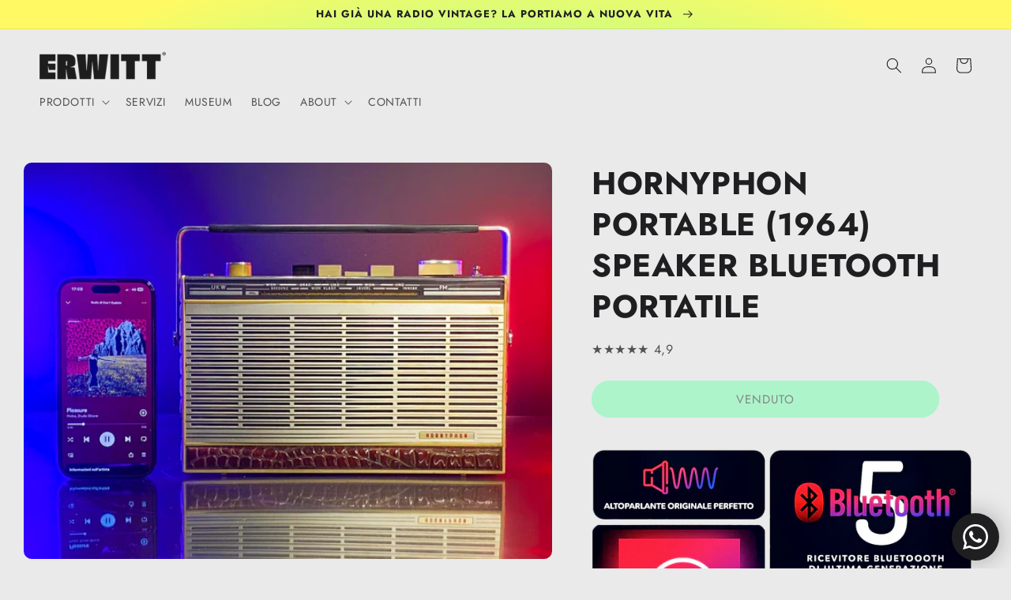

--- FILE ---
content_type: text/html; charset=utf-8
request_url: https://erwittradio.com/products/hornyphon-portable-1964-speaker-bluetooth-portatile
body_size: 58841
content:
<!doctype html>
<html class="no-js" lang="it">
  <head>
    <meta charset="utf-8">
    <meta http-equiv="X-UA-Compatible" content="IE=edge">
    <meta name="viewport" content="width=device-width,initial-scale=1">
    <meta name="theme-color" content="">
    <link rel="canonical" href="https://erwittradio.com/products/hornyphon-portable-1964-speaker-bluetooth-portatile">
    <link rel="preconnect" href="https://cdn.shopify.com" crossorigin><link rel="icon" type="image/png" href="//erwittradio.com/cdn/shop/files/favicon.png?crop=center&height=32&v=1695465445&width=32"><link rel="preconnect" href="https://fonts.shopifycdn.com" crossorigin><title>
      HORNYPHON PORTABLE (1964) SPEAKER BLUETOOTH PORTATILE
 &ndash; Erwitt Radio</title>

    
      <meta name="description" content="RADIO D&#39;EPOCA CONVERTITA IN SPEAKER BLUETOOTH. Modello Hornyphon portable del 1964, design strepitoso e suono caldo. Prodotto a Vienna. Struttura rivestita in pelle effetto coccodrillato. Dimensioni 28 cm x 24 cm, profondità 15 cm. BATTERIA INTERNA DA 15 ORE RICARICABILE. Ogni esemplare di radio è dotato di una batteri">
    

    

<meta property="og:site_name" content="Erwitt Radio">
<meta property="og:url" content="https://erwittradio.com/products/hornyphon-portable-1964-speaker-bluetooth-portatile">
<meta property="og:title" content="HORNYPHON PORTABLE (1964) SPEAKER BLUETOOTH PORTATILE">
<meta property="og:type" content="product">
<meta property="og:description" content="RADIO D&#39;EPOCA CONVERTITA IN SPEAKER BLUETOOTH. Modello Hornyphon portable del 1964, design strepitoso e suono caldo. Prodotto a Vienna. Struttura rivestita in pelle effetto coccodrillato. Dimensioni 28 cm x 24 cm, profondità 15 cm. BATTERIA INTERNA DA 15 ORE RICARICABILE. Ogni esemplare di radio è dotato di una batteri"><meta property="og:image" content="http://erwittradio.com/cdn/shop/files/hornyphonbt.jpg?v=1704655225">
  <meta property="og:image:secure_url" content="https://erwittradio.com/cdn/shop/files/hornyphonbt.jpg?v=1704655225">
  <meta property="og:image:width" content="1080">
  <meta property="og:image:height" content="810"><meta property="og:price:amount" content="149,00">
  <meta property="og:price:currency" content="EUR"><meta name="twitter:card" content="summary_large_image">
<meta name="twitter:title" content="HORNYPHON PORTABLE (1964) SPEAKER BLUETOOTH PORTATILE">
<meta name="twitter:description" content="RADIO D&#39;EPOCA CONVERTITA IN SPEAKER BLUETOOTH. Modello Hornyphon portable del 1964, design strepitoso e suono caldo. Prodotto a Vienna. Struttura rivestita in pelle effetto coccodrillato. Dimensioni 28 cm x 24 cm, profondità 15 cm. BATTERIA INTERNA DA 15 ORE RICARICABILE. Ogni esemplare di radio è dotato di una batteri">


    <script src="//erwittradio.com/cdn/shop/t/6/assets/global.js?v=149496944046504657681667425889" defer="defer"></script>
    <script>window.performance && window.performance.mark && window.performance.mark('shopify.content_for_header.start');</script><meta name="google-site-verification" content="WoCFuEK_V9d3gCl1R_j949XqEH1NS2pLTLzAmx3NiuU">
<meta name="facebook-domain-verification" content="joc03w60apu3290ama7oj06b5o9wqw">
<meta id="shopify-digital-wallet" name="shopify-digital-wallet" content="/66330132697/digital_wallets/dialog">
<meta name="shopify-checkout-api-token" content="e245e20857d4ca47699db32dc4e3d129">
<meta id="in-context-paypal-metadata" data-shop-id="66330132697" data-venmo-supported="false" data-environment="production" data-locale="it_IT" data-paypal-v4="true" data-currency="EUR">
<link rel="alternate" hreflang="x-default" href="https://erwittradio.com/products/hornyphon-portable-1964-speaker-bluetooth-portatile">
<link rel="alternate" hreflang="it" href="https://erwittradio.com/products/hornyphon-portable-1964-speaker-bluetooth-portatile">
<link rel="alternate" hreflang="en" href="https://erwittradio.com/en/products/hornyphon-portable-1964-portable-bluetooth-speaker">
<link rel="alternate" hreflang="en-ES" href="https://erwittradio.com/en-eu/products/hornyphon-portable-1964-portable-bluetooth-speaker">
<link rel="alternate" hreflang="it-ES" href="https://erwittradio.com/it-eu/products/hornyphon-portable-1964-speaker-bluetooth-portatile">
<link rel="alternate" hreflang="en-DE" href="https://erwittradio.com/en-eu/products/hornyphon-portable-1964-portable-bluetooth-speaker">
<link rel="alternate" hreflang="it-DE" href="https://erwittradio.com/it-eu/products/hornyphon-portable-1964-speaker-bluetooth-portatile">
<link rel="alternate" hreflang="en-FR" href="https://erwittradio.com/en-eu/products/hornyphon-portable-1964-portable-bluetooth-speaker">
<link rel="alternate" hreflang="it-FR" href="https://erwittradio.com/it-eu/products/hornyphon-portable-1964-speaker-bluetooth-portatile">
<link rel="alternate" hreflang="en-SE" href="https://erwittradio.com/en-eu/products/hornyphon-portable-1964-portable-bluetooth-speaker">
<link rel="alternate" hreflang="it-SE" href="https://erwittradio.com/it-eu/products/hornyphon-portable-1964-speaker-bluetooth-portatile">
<link rel="alternate" hreflang="en-NL" href="https://erwittradio.com/en-eu/products/hornyphon-portable-1964-portable-bluetooth-speaker">
<link rel="alternate" hreflang="it-NL" href="https://erwittradio.com/it-eu/products/hornyphon-portable-1964-speaker-bluetooth-portatile">
<link rel="alternate" hreflang="en-PT" href="https://erwittradio.com/en-eu/products/hornyphon-portable-1964-portable-bluetooth-speaker">
<link rel="alternate" hreflang="it-PT" href="https://erwittradio.com/it-eu/products/hornyphon-portable-1964-speaker-bluetooth-portatile">
<link rel="alternate" hreflang="en-IE" href="https://erwittradio.com/en-eu/products/hornyphon-portable-1964-portable-bluetooth-speaker">
<link rel="alternate" hreflang="it-IE" href="https://erwittradio.com/it-eu/products/hornyphon-portable-1964-speaker-bluetooth-portatile">
<link rel="alternate" hreflang="en-NO" href="https://erwittradio.com/en-eu/products/hornyphon-portable-1964-portable-bluetooth-speaker">
<link rel="alternate" hreflang="it-NO" href="https://erwittradio.com/it-eu/products/hornyphon-portable-1964-speaker-bluetooth-portatile">
<link rel="alternate" hreflang="en-CH" href="https://erwittradio.com/en-eu/products/hornyphon-portable-1964-portable-bluetooth-speaker">
<link rel="alternate" hreflang="it-CH" href="https://erwittradio.com/it-eu/products/hornyphon-portable-1964-speaker-bluetooth-portatile">
<link rel="alternate" hreflang="en-AT" href="https://erwittradio.com/en-eu/products/hornyphon-portable-1964-portable-bluetooth-speaker">
<link rel="alternate" hreflang="it-AT" href="https://erwittradio.com/it-eu/products/hornyphon-portable-1964-speaker-bluetooth-portatile">
<link rel="alternate" hreflang="en-FI" href="https://erwittradio.com/en-eu/products/hornyphon-portable-1964-portable-bluetooth-speaker">
<link rel="alternate" hreflang="it-FI" href="https://erwittradio.com/it-eu/products/hornyphon-portable-1964-speaker-bluetooth-portatile">
<link rel="alternate" hreflang="en-DK" href="https://erwittradio.com/en-eu/products/hornyphon-portable-1964-portable-bluetooth-speaker">
<link rel="alternate" hreflang="it-DK" href="https://erwittradio.com/it-eu/products/hornyphon-portable-1964-speaker-bluetooth-portatile">
<link rel="alternate" hreflang="en-HR" href="https://erwittradio.com/en-eu/products/hornyphon-portable-1964-portable-bluetooth-speaker">
<link rel="alternate" hreflang="it-HR" href="https://erwittradio.com/it-eu/products/hornyphon-portable-1964-speaker-bluetooth-portatile">
<link rel="alternate" hreflang="en-BE" href="https://erwittradio.com/en-eu/products/hornyphon-portable-1964-portable-bluetooth-speaker">
<link rel="alternate" hreflang="it-BE" href="https://erwittradio.com/it-eu/products/hornyphon-portable-1964-speaker-bluetooth-portatile">
<link rel="alternate" hreflang="en-VA" href="https://erwittradio.com/en-eu/products/hornyphon-portable-1964-portable-bluetooth-speaker">
<link rel="alternate" hreflang="it-VA" href="https://erwittradio.com/it-eu/products/hornyphon-portable-1964-speaker-bluetooth-portatile">
<link rel="alternate" hreflang="en-BG" href="https://erwittradio.com/en-eu/products/hornyphon-portable-1964-portable-bluetooth-speaker">
<link rel="alternate" hreflang="it-BG" href="https://erwittradio.com/it-eu/products/hornyphon-portable-1964-speaker-bluetooth-portatile">
<link rel="alternate" hreflang="en-GR" href="https://erwittradio.com/en-eu/products/hornyphon-portable-1964-portable-bluetooth-speaker">
<link rel="alternate" hreflang="it-GR" href="https://erwittradio.com/it-eu/products/hornyphon-portable-1964-speaker-bluetooth-portatile">
<link rel="alternate" hreflang="en-LT" href="https://erwittradio.com/en-eu/products/hornyphon-portable-1964-portable-bluetooth-speaker">
<link rel="alternate" hreflang="it-LT" href="https://erwittradio.com/it-eu/products/hornyphon-portable-1964-speaker-bluetooth-portatile">
<link rel="alternate" hreflang="en-LV" href="https://erwittradio.com/en-eu/products/hornyphon-portable-1964-portable-bluetooth-speaker">
<link rel="alternate" hreflang="it-LV" href="https://erwittradio.com/it-eu/products/hornyphon-portable-1964-speaker-bluetooth-portatile">
<link rel="alternate" hreflang="en-LU" href="https://erwittradio.com/en-eu/products/hornyphon-portable-1964-portable-bluetooth-speaker">
<link rel="alternate" hreflang="it-LU" href="https://erwittradio.com/it-eu/products/hornyphon-portable-1964-speaker-bluetooth-portatile">
<link rel="alternate" hreflang="en-PL" href="https://erwittradio.com/en-eu/products/hornyphon-portable-1964-portable-bluetooth-speaker">
<link rel="alternate" hreflang="it-PL" href="https://erwittradio.com/it-eu/products/hornyphon-portable-1964-speaker-bluetooth-portatile">
<link rel="alternate" hreflang="en-CZ" href="https://erwittradio.com/en-eu/products/hornyphon-portable-1964-portable-bluetooth-speaker">
<link rel="alternate" hreflang="it-CZ" href="https://erwittradio.com/it-eu/products/hornyphon-portable-1964-speaker-bluetooth-portatile">
<link rel="alternate" hreflang="en-MC" href="https://erwittradio.com/en-eu/products/hornyphon-portable-1964-portable-bluetooth-speaker">
<link rel="alternate" hreflang="it-MC" href="https://erwittradio.com/it-eu/products/hornyphon-portable-1964-speaker-bluetooth-portatile">
<link rel="alternate" hreflang="en-SM" href="https://erwittradio.com/en-eu/products/hornyphon-portable-1964-portable-bluetooth-speaker">
<link rel="alternate" hreflang="it-SM" href="https://erwittradio.com/it-eu/products/hornyphon-portable-1964-speaker-bluetooth-portatile">
<link rel="alternate" hreflang="en-SK" href="https://erwittradio.com/en-eu/products/hornyphon-portable-1964-portable-bluetooth-speaker">
<link rel="alternate" hreflang="it-SK" href="https://erwittradio.com/it-eu/products/hornyphon-portable-1964-speaker-bluetooth-portatile">
<link rel="alternate" hreflang="en-SI" href="https://erwittradio.com/en-eu/products/hornyphon-portable-1964-portable-bluetooth-speaker">
<link rel="alternate" hreflang="it-SI" href="https://erwittradio.com/it-eu/products/hornyphon-portable-1964-speaker-bluetooth-portatile">
<link rel="alternate" hreflang="en-SJ" href="https://erwittradio.com/en-eu/products/hornyphon-portable-1964-portable-bluetooth-speaker">
<link rel="alternate" hreflang="it-SJ" href="https://erwittradio.com/it-eu/products/hornyphon-portable-1964-speaker-bluetooth-portatile">
<link rel="alternate" hreflang="en-GB" href="https://erwittradio.com/en-eu/products/hornyphon-portable-1964-portable-bluetooth-speaker">
<link rel="alternate" hreflang="it-GB" href="https://erwittradio.com/it-eu/products/hornyphon-portable-1964-speaker-bluetooth-portatile">
<link rel="alternate" hreflang="en-AL" href="https://erwittradio.com/en-eu/products/hornyphon-portable-1964-portable-bluetooth-speaker">
<link rel="alternate" hreflang="it-AL" href="https://erwittradio.com/it-eu/products/hornyphon-portable-1964-speaker-bluetooth-portatile">
<link rel="alternate" hreflang="en-AD" href="https://erwittradio.com/en-eu/products/hornyphon-portable-1964-portable-bluetooth-speaker">
<link rel="alternate" hreflang="it-AD" href="https://erwittradio.com/it-eu/products/hornyphon-portable-1964-speaker-bluetooth-portatile">
<link rel="alternate" hreflang="en-BY" href="https://erwittradio.com/en-eu/products/hornyphon-portable-1964-portable-bluetooth-speaker">
<link rel="alternate" hreflang="it-BY" href="https://erwittradio.com/it-eu/products/hornyphon-portable-1964-speaker-bluetooth-portatile">
<link rel="alternate" hreflang="en-BA" href="https://erwittradio.com/en-eu/products/hornyphon-portable-1964-portable-bluetooth-speaker">
<link rel="alternate" hreflang="it-BA" href="https://erwittradio.com/it-eu/products/hornyphon-portable-1964-speaker-bluetooth-portatile">
<link rel="alternate" hreflang="en-EE" href="https://erwittradio.com/en-eu/products/hornyphon-portable-1964-portable-bluetooth-speaker">
<link rel="alternate" hreflang="it-EE" href="https://erwittradio.com/it-eu/products/hornyphon-portable-1964-speaker-bluetooth-portatile">
<link rel="alternate" hreflang="en-GI" href="https://erwittradio.com/en-eu/products/hornyphon-portable-1964-portable-bluetooth-speaker">
<link rel="alternate" hreflang="it-GI" href="https://erwittradio.com/it-eu/products/hornyphon-portable-1964-speaker-bluetooth-portatile">
<link rel="alternate" hreflang="en-GG" href="https://erwittradio.com/en-eu/products/hornyphon-portable-1964-portable-bluetooth-speaker">
<link rel="alternate" hreflang="it-GG" href="https://erwittradio.com/it-eu/products/hornyphon-portable-1964-speaker-bluetooth-portatile">
<link rel="alternate" hreflang="en-IS" href="https://erwittradio.com/en-eu/products/hornyphon-portable-1964-portable-bluetooth-speaker">
<link rel="alternate" hreflang="it-IS" href="https://erwittradio.com/it-eu/products/hornyphon-portable-1964-speaker-bluetooth-portatile">
<link rel="alternate" hreflang="en-IM" href="https://erwittradio.com/en-eu/products/hornyphon-portable-1964-portable-bluetooth-speaker">
<link rel="alternate" hreflang="it-IM" href="https://erwittradio.com/it-eu/products/hornyphon-portable-1964-speaker-bluetooth-portatile">
<link rel="alternate" hreflang="en-AX" href="https://erwittradio.com/en-eu/products/hornyphon-portable-1964-portable-bluetooth-speaker">
<link rel="alternate" hreflang="it-AX" href="https://erwittradio.com/it-eu/products/hornyphon-portable-1964-speaker-bluetooth-portatile">
<link rel="alternate" hreflang="en-FO" href="https://erwittradio.com/en-eu/products/hornyphon-portable-1964-portable-bluetooth-speaker">
<link rel="alternate" hreflang="it-FO" href="https://erwittradio.com/it-eu/products/hornyphon-portable-1964-speaker-bluetooth-portatile">
<link rel="alternate" hreflang="en-JE" href="https://erwittradio.com/en-eu/products/hornyphon-portable-1964-portable-bluetooth-speaker">
<link rel="alternate" hreflang="it-JE" href="https://erwittradio.com/it-eu/products/hornyphon-portable-1964-speaker-bluetooth-portatile">
<link rel="alternate" hreflang="en-LI" href="https://erwittradio.com/en-eu/products/hornyphon-portable-1964-portable-bluetooth-speaker">
<link rel="alternate" hreflang="it-LI" href="https://erwittradio.com/it-eu/products/hornyphon-portable-1964-speaker-bluetooth-portatile">
<link rel="alternate" hreflang="en-MK" href="https://erwittradio.com/en-eu/products/hornyphon-portable-1964-portable-bluetooth-speaker">
<link rel="alternate" hreflang="it-MK" href="https://erwittradio.com/it-eu/products/hornyphon-portable-1964-speaker-bluetooth-portatile">
<link rel="alternate" hreflang="en-MT" href="https://erwittradio.com/en-eu/products/hornyphon-portable-1964-portable-bluetooth-speaker">
<link rel="alternate" hreflang="it-MT" href="https://erwittradio.com/it-eu/products/hornyphon-portable-1964-speaker-bluetooth-portatile">
<link rel="alternate" hreflang="en-MD" href="https://erwittradio.com/en-eu/products/hornyphon-portable-1964-portable-bluetooth-speaker">
<link rel="alternate" hreflang="it-MD" href="https://erwittradio.com/it-eu/products/hornyphon-portable-1964-speaker-bluetooth-portatile">
<link rel="alternate" hreflang="en-ME" href="https://erwittradio.com/en-eu/products/hornyphon-portable-1964-portable-bluetooth-speaker">
<link rel="alternate" hreflang="it-ME" href="https://erwittradio.com/it-eu/products/hornyphon-portable-1964-speaker-bluetooth-portatile">
<link rel="alternate" hreflang="en-RO" href="https://erwittradio.com/en-eu/products/hornyphon-portable-1964-portable-bluetooth-speaker">
<link rel="alternate" hreflang="it-RO" href="https://erwittradio.com/it-eu/products/hornyphon-portable-1964-speaker-bluetooth-portatile">
<link rel="alternate" hreflang="en-RS" href="https://erwittradio.com/en-eu/products/hornyphon-portable-1964-portable-bluetooth-speaker">
<link rel="alternate" hreflang="it-RS" href="https://erwittradio.com/it-eu/products/hornyphon-portable-1964-speaker-bluetooth-portatile">
<link rel="alternate" hreflang="en-UA" href="https://erwittradio.com/en-eu/products/hornyphon-portable-1964-portable-bluetooth-speaker">
<link rel="alternate" hreflang="it-UA" href="https://erwittradio.com/it-eu/products/hornyphon-portable-1964-speaker-bluetooth-portatile">
<link rel="alternate" hreflang="en-HU" href="https://erwittradio.com/en-eu/products/hornyphon-portable-1964-portable-bluetooth-speaker">
<link rel="alternate" hreflang="it-HU" href="https://erwittradio.com/it-eu/products/hornyphon-portable-1964-speaker-bluetooth-portatile">
<link rel="alternate" hreflang="en-CA" href="https://erwittradio.com/en-int/products/hornyphon-portable-1964-portable-bluetooth-speaker">
<link rel="alternate" hreflang="it-CA" href="https://erwittradio.com/it-int/products/hornyphon-portable-1964-speaker-bluetooth-portatile">
<link rel="alternate" hreflang="en-CY" href="https://erwittradio.com/en-int/products/hornyphon-portable-1964-portable-bluetooth-speaker">
<link rel="alternate" hreflang="it-CY" href="https://erwittradio.com/it-int/products/hornyphon-portable-1964-speaker-bluetooth-portatile">
<link rel="alternate" hreflang="en-US" href="https://erwittradio.com/en-int/products/hornyphon-portable-1964-portable-bluetooth-speaker">
<link rel="alternate" hreflang="it-US" href="https://erwittradio.com/it-int/products/hornyphon-portable-1964-speaker-bluetooth-portatile">
<link rel="alternate" hreflang="en-MX" href="https://erwittradio.com/en-int/products/hornyphon-portable-1964-portable-bluetooth-speaker">
<link rel="alternate" hreflang="it-MX" href="https://erwittradio.com/it-int/products/hornyphon-portable-1964-speaker-bluetooth-portatile">
<link rel="alternate" hreflang="en-BR" href="https://erwittradio.com/en-int/products/hornyphon-portable-1964-portable-bluetooth-speaker">
<link rel="alternate" hreflang="it-BR" href="https://erwittradio.com/it-int/products/hornyphon-portable-1964-speaker-bluetooth-portatile">
<link rel="alternate" hreflang="en-AU" href="https://erwittradio.com/en-int/products/hornyphon-portable-1964-portable-bluetooth-speaker">
<link rel="alternate" hreflang="it-AU" href="https://erwittradio.com/it-int/products/hornyphon-portable-1964-speaker-bluetooth-portatile">
<link rel="alternate" hreflang="en-AE" href="https://erwittradio.com/en-int/products/hornyphon-portable-1964-portable-bluetooth-speaker">
<link rel="alternate" hreflang="it-AE" href="https://erwittradio.com/it-int/products/hornyphon-portable-1964-speaker-bluetooth-portatile">
<link rel="alternate" hreflang="en-RU" href="https://erwittradio.com/en-int/products/hornyphon-portable-1964-portable-bluetooth-speaker">
<link rel="alternate" hreflang="it-RU" href="https://erwittradio.com/it-int/products/hornyphon-portable-1964-speaker-bluetooth-portatile">
<link rel="alternate" hreflang="en-AF" href="https://erwittradio.com/en-int/products/hornyphon-portable-1964-portable-bluetooth-speaker">
<link rel="alternate" hreflang="it-AF" href="https://erwittradio.com/it-int/products/hornyphon-portable-1964-speaker-bluetooth-portatile">
<link rel="alternate" hreflang="en-SA" href="https://erwittradio.com/en-int/products/hornyphon-portable-1964-portable-bluetooth-speaker">
<link rel="alternate" hreflang="it-SA" href="https://erwittradio.com/it-int/products/hornyphon-portable-1964-speaker-bluetooth-portatile">
<link rel="alternate" hreflang="en-AM" href="https://erwittradio.com/en-int/products/hornyphon-portable-1964-portable-bluetooth-speaker">
<link rel="alternate" hreflang="it-AM" href="https://erwittradio.com/it-int/products/hornyphon-portable-1964-speaker-bluetooth-portatile">
<link rel="alternate" hreflang="en-AZ" href="https://erwittradio.com/en-int/products/hornyphon-portable-1964-portable-bluetooth-speaker">
<link rel="alternate" hreflang="it-AZ" href="https://erwittradio.com/it-int/products/hornyphon-portable-1964-speaker-bluetooth-portatile">
<link rel="alternate" hreflang="en-BH" href="https://erwittradio.com/en-int/products/hornyphon-portable-1964-portable-bluetooth-speaker">
<link rel="alternate" hreflang="it-BH" href="https://erwittradio.com/it-int/products/hornyphon-portable-1964-speaker-bluetooth-portatile">
<link rel="alternate" hreflang="en-BD" href="https://erwittradio.com/en-int/products/hornyphon-portable-1964-portable-bluetooth-speaker">
<link rel="alternate" hreflang="it-BD" href="https://erwittradio.com/it-int/products/hornyphon-portable-1964-speaker-bluetooth-portatile">
<link rel="alternate" hreflang="en-BT" href="https://erwittradio.com/en-int/products/hornyphon-portable-1964-portable-bluetooth-speaker">
<link rel="alternate" hreflang="it-BT" href="https://erwittradio.com/it-int/products/hornyphon-portable-1964-speaker-bluetooth-portatile">
<link rel="alternate" hreflang="en-BN" href="https://erwittradio.com/en-int/products/hornyphon-portable-1964-portable-bluetooth-speaker">
<link rel="alternate" hreflang="it-BN" href="https://erwittradio.com/it-int/products/hornyphon-portable-1964-speaker-bluetooth-portatile">
<link rel="alternate" hreflang="en-KH" href="https://erwittradio.com/en-int/products/hornyphon-portable-1964-portable-bluetooth-speaker">
<link rel="alternate" hreflang="it-KH" href="https://erwittradio.com/it-int/products/hornyphon-portable-1964-speaker-bluetooth-portatile">
<link rel="alternate" hreflang="en-CN" href="https://erwittradio.com/en-int/products/hornyphon-portable-1964-portable-bluetooth-speaker">
<link rel="alternate" hreflang="it-CN" href="https://erwittradio.com/it-int/products/hornyphon-portable-1964-speaker-bluetooth-portatile">
<link rel="alternate" hreflang="en-KR" href="https://erwittradio.com/en-int/products/hornyphon-portable-1964-portable-bluetooth-speaker">
<link rel="alternate" hreflang="it-KR" href="https://erwittradio.com/it-int/products/hornyphon-portable-1964-speaker-bluetooth-portatile">
<link rel="alternate" hreflang="en-PH" href="https://erwittradio.com/en-int/products/hornyphon-portable-1964-portable-bluetooth-speaker">
<link rel="alternate" hreflang="it-PH" href="https://erwittradio.com/it-int/products/hornyphon-portable-1964-speaker-bluetooth-portatile">
<link rel="alternate" hreflang="en-GE" href="https://erwittradio.com/en-int/products/hornyphon-portable-1964-portable-bluetooth-speaker">
<link rel="alternate" hreflang="it-GE" href="https://erwittradio.com/it-int/products/hornyphon-portable-1964-speaker-bluetooth-portatile">
<link rel="alternate" hreflang="en-JP" href="https://erwittradio.com/en-int/products/hornyphon-portable-1964-portable-bluetooth-speaker">
<link rel="alternate" hreflang="it-JP" href="https://erwittradio.com/it-int/products/hornyphon-portable-1964-speaker-bluetooth-portatile">
<link rel="alternate" hreflang="en-JO" href="https://erwittradio.com/en-int/products/hornyphon-portable-1964-portable-bluetooth-speaker">
<link rel="alternate" hreflang="it-JO" href="https://erwittradio.com/it-int/products/hornyphon-portable-1964-speaker-bluetooth-portatile">
<link rel="alternate" hreflang="en-HK" href="https://erwittradio.com/en-int/products/hornyphon-portable-1964-portable-bluetooth-speaker">
<link rel="alternate" hreflang="it-HK" href="https://erwittradio.com/it-int/products/hornyphon-portable-1964-speaker-bluetooth-portatile">
<link rel="alternate" hreflang="en-IQ" href="https://erwittradio.com/en-int/products/hornyphon-portable-1964-portable-bluetooth-speaker">
<link rel="alternate" hreflang="it-IQ" href="https://erwittradio.com/it-int/products/hornyphon-portable-1964-speaker-bluetooth-portatile">
<link rel="alternate" hreflang="en-IL" href="https://erwittradio.com/en-int/products/hornyphon-portable-1964-portable-bluetooth-speaker">
<link rel="alternate" hreflang="it-IL" href="https://erwittradio.com/it-int/products/hornyphon-portable-1964-speaker-bluetooth-portatile">
<link rel="alternate" hreflang="en-KZ" href="https://erwittradio.com/en-int/products/hornyphon-portable-1964-portable-bluetooth-speaker">
<link rel="alternate" hreflang="it-KZ" href="https://erwittradio.com/it-int/products/hornyphon-portable-1964-speaker-bluetooth-portatile">
<link rel="alternate" hreflang="en-KG" href="https://erwittradio.com/en-int/products/hornyphon-portable-1964-portable-bluetooth-speaker">
<link rel="alternate" hreflang="it-KG" href="https://erwittradio.com/it-int/products/hornyphon-portable-1964-speaker-bluetooth-portatile">
<link rel="alternate" hreflang="en-KW" href="https://erwittradio.com/en-int/products/hornyphon-portable-1964-portable-bluetooth-speaker">
<link rel="alternate" hreflang="it-KW" href="https://erwittradio.com/it-int/products/hornyphon-portable-1964-speaker-bluetooth-portatile">
<link rel="alternate" hreflang="en-LA" href="https://erwittradio.com/en-int/products/hornyphon-portable-1964-portable-bluetooth-speaker">
<link rel="alternate" hreflang="it-LA" href="https://erwittradio.com/it-int/products/hornyphon-portable-1964-speaker-bluetooth-portatile">
<link rel="alternate" hreflang="en-LB" href="https://erwittradio.com/en-int/products/hornyphon-portable-1964-portable-bluetooth-speaker">
<link rel="alternate" hreflang="it-LB" href="https://erwittradio.com/it-int/products/hornyphon-portable-1964-speaker-bluetooth-portatile">
<link rel="alternate" hreflang="en-MO" href="https://erwittradio.com/en-int/products/hornyphon-portable-1964-portable-bluetooth-speaker">
<link rel="alternate" hreflang="it-MO" href="https://erwittradio.com/it-int/products/hornyphon-portable-1964-speaker-bluetooth-portatile">
<link rel="alternate" hreflang="en-MV" href="https://erwittradio.com/en-int/products/hornyphon-portable-1964-portable-bluetooth-speaker">
<link rel="alternate" hreflang="it-MV" href="https://erwittradio.com/it-int/products/hornyphon-portable-1964-speaker-bluetooth-portatile">
<link rel="alternate" hreflang="en-MY" href="https://erwittradio.com/en-int/products/hornyphon-portable-1964-portable-bluetooth-speaker">
<link rel="alternate" hreflang="it-MY" href="https://erwittradio.com/it-int/products/hornyphon-portable-1964-speaker-bluetooth-portatile">
<link rel="alternate" hreflang="en-MN" href="https://erwittradio.com/en-int/products/hornyphon-portable-1964-portable-bluetooth-speaker">
<link rel="alternate" hreflang="it-MN" href="https://erwittradio.com/it-int/products/hornyphon-portable-1964-speaker-bluetooth-portatile">
<link rel="alternate" hreflang="en-MM" href="https://erwittradio.com/en-int/products/hornyphon-portable-1964-portable-bluetooth-speaker">
<link rel="alternate" hreflang="it-MM" href="https://erwittradio.com/it-int/products/hornyphon-portable-1964-speaker-bluetooth-portatile">
<link rel="alternate" hreflang="en-NP" href="https://erwittradio.com/en-int/products/hornyphon-portable-1964-portable-bluetooth-speaker">
<link rel="alternate" hreflang="it-NP" href="https://erwittradio.com/it-int/products/hornyphon-portable-1964-speaker-bluetooth-portatile">
<link rel="alternate" hreflang="en-OM" href="https://erwittradio.com/en-int/products/hornyphon-portable-1964-portable-bluetooth-speaker">
<link rel="alternate" hreflang="it-OM" href="https://erwittradio.com/it-int/products/hornyphon-portable-1964-speaker-bluetooth-portatile">
<link rel="alternate" hreflang="en-PK" href="https://erwittradio.com/en-int/products/hornyphon-portable-1964-portable-bluetooth-speaker">
<link rel="alternate" hreflang="it-PK" href="https://erwittradio.com/it-int/products/hornyphon-portable-1964-speaker-bluetooth-portatile">
<link rel="alternate" hreflang="en-QA" href="https://erwittradio.com/en-int/products/hornyphon-portable-1964-portable-bluetooth-speaker">
<link rel="alternate" hreflang="it-QA" href="https://erwittradio.com/it-int/products/hornyphon-portable-1964-speaker-bluetooth-portatile">
<link rel="alternate" hreflang="en-SG" href="https://erwittradio.com/en-int/products/hornyphon-portable-1964-portable-bluetooth-speaker">
<link rel="alternate" hreflang="it-SG" href="https://erwittradio.com/it-int/products/hornyphon-portable-1964-speaker-bluetooth-portatile">
<link rel="alternate" hreflang="en-LK" href="https://erwittradio.com/en-int/products/hornyphon-portable-1964-portable-bluetooth-speaker">
<link rel="alternate" hreflang="it-LK" href="https://erwittradio.com/it-int/products/hornyphon-portable-1964-speaker-bluetooth-portatile">
<link rel="alternate" hreflang="en-TJ" href="https://erwittradio.com/en-int/products/hornyphon-portable-1964-portable-bluetooth-speaker">
<link rel="alternate" hreflang="it-TJ" href="https://erwittradio.com/it-int/products/hornyphon-portable-1964-speaker-bluetooth-portatile">
<link rel="alternate" hreflang="en-TW" href="https://erwittradio.com/en-int/products/hornyphon-portable-1964-portable-bluetooth-speaker">
<link rel="alternate" hreflang="it-TW" href="https://erwittradio.com/it-int/products/hornyphon-portable-1964-speaker-bluetooth-portatile">
<link rel="alternate" hreflang="en-PS" href="https://erwittradio.com/en-int/products/hornyphon-portable-1964-portable-bluetooth-speaker">
<link rel="alternate" hreflang="it-PS" href="https://erwittradio.com/it-int/products/hornyphon-portable-1964-speaker-bluetooth-portatile">
<link rel="alternate" hreflang="en-TH" href="https://erwittradio.com/en-int/products/hornyphon-portable-1964-portable-bluetooth-speaker">
<link rel="alternate" hreflang="it-TH" href="https://erwittradio.com/it-int/products/hornyphon-portable-1964-speaker-bluetooth-portatile">
<link rel="alternate" hreflang="en-TL" href="https://erwittradio.com/en-int/products/hornyphon-portable-1964-portable-bluetooth-speaker">
<link rel="alternate" hreflang="it-TL" href="https://erwittradio.com/it-int/products/hornyphon-portable-1964-speaker-bluetooth-portatile">
<link rel="alternate" hreflang="en-TR" href="https://erwittradio.com/en-int/products/hornyphon-portable-1964-portable-bluetooth-speaker">
<link rel="alternate" hreflang="it-TR" href="https://erwittradio.com/it-int/products/hornyphon-portable-1964-speaker-bluetooth-portatile">
<link rel="alternate" hreflang="en-TM" href="https://erwittradio.com/en-int/products/hornyphon-portable-1964-portable-bluetooth-speaker">
<link rel="alternate" hreflang="it-TM" href="https://erwittradio.com/it-int/products/hornyphon-portable-1964-speaker-bluetooth-portatile">
<link rel="alternate" hreflang="en-UZ" href="https://erwittradio.com/en-int/products/hornyphon-portable-1964-portable-bluetooth-speaker">
<link rel="alternate" hreflang="it-UZ" href="https://erwittradio.com/it-int/products/hornyphon-portable-1964-speaker-bluetooth-portatile">
<link rel="alternate" hreflang="en-VN" href="https://erwittradio.com/en-int/products/hornyphon-portable-1964-portable-bluetooth-speaker">
<link rel="alternate" hreflang="it-VN" href="https://erwittradio.com/it-int/products/hornyphon-portable-1964-speaker-bluetooth-portatile">
<link rel="alternate" hreflang="en-YE" href="https://erwittradio.com/en-int/products/hornyphon-portable-1964-portable-bluetooth-speaker">
<link rel="alternate" hreflang="it-YE" href="https://erwittradio.com/it-int/products/hornyphon-portable-1964-speaker-bluetooth-portatile">
<link rel="alternate" hreflang="en-AR" href="https://erwittradio.com/en-int/products/hornyphon-portable-1964-portable-bluetooth-speaker">
<link rel="alternate" hreflang="it-AR" href="https://erwittradio.com/it-int/products/hornyphon-portable-1964-speaker-bluetooth-portatile">
<link rel="alternate" hreflang="en-BO" href="https://erwittradio.com/en-int/products/hornyphon-portable-1964-portable-bluetooth-speaker">
<link rel="alternate" hreflang="it-BO" href="https://erwittradio.com/it-int/products/hornyphon-portable-1964-speaker-bluetooth-portatile">
<link rel="alternate" hreflang="en-CL" href="https://erwittradio.com/en-int/products/hornyphon-portable-1964-portable-bluetooth-speaker">
<link rel="alternate" hreflang="it-CL" href="https://erwittradio.com/it-int/products/hornyphon-portable-1964-speaker-bluetooth-portatile">
<link rel="alternate" hreflang="en-CO" href="https://erwittradio.com/en-int/products/hornyphon-portable-1964-portable-bluetooth-speaker">
<link rel="alternate" hreflang="it-CO" href="https://erwittradio.com/it-int/products/hornyphon-portable-1964-speaker-bluetooth-portatile">
<link rel="alternate" hreflang="en-EC" href="https://erwittradio.com/en-int/products/hornyphon-portable-1964-portable-bluetooth-speaker">
<link rel="alternate" hreflang="it-EC" href="https://erwittradio.com/it-int/products/hornyphon-portable-1964-speaker-bluetooth-portatile">
<link rel="alternate" hreflang="en-GS" href="https://erwittradio.com/en-int/products/hornyphon-portable-1964-portable-bluetooth-speaker">
<link rel="alternate" hreflang="it-GS" href="https://erwittradio.com/it-int/products/hornyphon-portable-1964-speaker-bluetooth-portatile">
<link rel="alternate" hreflang="en-GF" href="https://erwittradio.com/en-int/products/hornyphon-portable-1964-portable-bluetooth-speaker">
<link rel="alternate" hreflang="it-GF" href="https://erwittradio.com/it-int/products/hornyphon-portable-1964-speaker-bluetooth-portatile">
<link rel="alternate" hreflang="en-GY" href="https://erwittradio.com/en-int/products/hornyphon-portable-1964-portable-bluetooth-speaker">
<link rel="alternate" hreflang="it-GY" href="https://erwittradio.com/it-int/products/hornyphon-portable-1964-speaker-bluetooth-portatile">
<link rel="alternate" hreflang="en-FK" href="https://erwittradio.com/en-int/products/hornyphon-portable-1964-portable-bluetooth-speaker">
<link rel="alternate" hreflang="it-FK" href="https://erwittradio.com/it-int/products/hornyphon-portable-1964-speaker-bluetooth-portatile">
<link rel="alternate" hreflang="en-PY" href="https://erwittradio.com/en-int/products/hornyphon-portable-1964-portable-bluetooth-speaker">
<link rel="alternate" hreflang="it-PY" href="https://erwittradio.com/it-int/products/hornyphon-portable-1964-speaker-bluetooth-portatile">
<link rel="alternate" hreflang="en-PE" href="https://erwittradio.com/en-int/products/hornyphon-portable-1964-portable-bluetooth-speaker">
<link rel="alternate" hreflang="it-PE" href="https://erwittradio.com/it-int/products/hornyphon-portable-1964-speaker-bluetooth-portatile">
<link rel="alternate" hreflang="en-SR" href="https://erwittradio.com/en-int/products/hornyphon-portable-1964-portable-bluetooth-speaker">
<link rel="alternate" hreflang="it-SR" href="https://erwittradio.com/it-int/products/hornyphon-portable-1964-speaker-bluetooth-portatile">
<link rel="alternate" hreflang="en-UY" href="https://erwittradio.com/en-int/products/hornyphon-portable-1964-portable-bluetooth-speaker">
<link rel="alternate" hreflang="it-UY" href="https://erwittradio.com/it-int/products/hornyphon-portable-1964-speaker-bluetooth-portatile">
<link rel="alternate" hreflang="en-VE" href="https://erwittradio.com/en-int/products/hornyphon-portable-1964-portable-bluetooth-speaker">
<link rel="alternate" hreflang="it-VE" href="https://erwittradio.com/it-int/products/hornyphon-portable-1964-speaker-bluetooth-portatile">
<link rel="alternate" hreflang="en-DZ" href="https://erwittradio.com/en-int/products/hornyphon-portable-1964-portable-bluetooth-speaker">
<link rel="alternate" hreflang="it-DZ" href="https://erwittradio.com/it-int/products/hornyphon-portable-1964-speaker-bluetooth-portatile">
<link rel="alternate" hreflang="en-AO" href="https://erwittradio.com/en-int/products/hornyphon-portable-1964-portable-bluetooth-speaker">
<link rel="alternate" hreflang="it-AO" href="https://erwittradio.com/it-int/products/hornyphon-portable-1964-speaker-bluetooth-portatile">
<link rel="alternate" hreflang="en-BJ" href="https://erwittradio.com/en-int/products/hornyphon-portable-1964-portable-bluetooth-speaker">
<link rel="alternate" hreflang="it-BJ" href="https://erwittradio.com/it-int/products/hornyphon-portable-1964-speaker-bluetooth-portatile">
<link rel="alternate" hreflang="en-BW" href="https://erwittradio.com/en-int/products/hornyphon-portable-1964-portable-bluetooth-speaker">
<link rel="alternate" hreflang="it-BW" href="https://erwittradio.com/it-int/products/hornyphon-portable-1964-speaker-bluetooth-portatile">
<link rel="alternate" hreflang="en-BF" href="https://erwittradio.com/en-int/products/hornyphon-portable-1964-portable-bluetooth-speaker">
<link rel="alternate" hreflang="it-BF" href="https://erwittradio.com/it-int/products/hornyphon-portable-1964-speaker-bluetooth-portatile">
<link rel="alternate" hreflang="en-BI" href="https://erwittradio.com/en-int/products/hornyphon-portable-1964-portable-bluetooth-speaker">
<link rel="alternate" hreflang="it-BI" href="https://erwittradio.com/it-int/products/hornyphon-portable-1964-speaker-bluetooth-portatile">
<link rel="alternate" hreflang="en-CM" href="https://erwittradio.com/en-int/products/hornyphon-portable-1964-portable-bluetooth-speaker">
<link rel="alternate" hreflang="it-CM" href="https://erwittradio.com/it-int/products/hornyphon-portable-1964-speaker-bluetooth-portatile">
<link rel="alternate" hreflang="en-CV" href="https://erwittradio.com/en-int/products/hornyphon-portable-1964-portable-bluetooth-speaker">
<link rel="alternate" hreflang="it-CV" href="https://erwittradio.com/it-int/products/hornyphon-portable-1964-speaker-bluetooth-portatile">
<link rel="alternate" hreflang="en-TD" href="https://erwittradio.com/en-int/products/hornyphon-portable-1964-portable-bluetooth-speaker">
<link rel="alternate" hreflang="it-TD" href="https://erwittradio.com/it-int/products/hornyphon-portable-1964-speaker-bluetooth-portatile">
<link rel="alternate" hreflang="en-KM" href="https://erwittradio.com/en-int/products/hornyphon-portable-1964-portable-bluetooth-speaker">
<link rel="alternate" hreflang="it-KM" href="https://erwittradio.com/it-int/products/hornyphon-portable-1964-speaker-bluetooth-portatile">
<link rel="alternate" hreflang="en-CG" href="https://erwittradio.com/en-int/products/hornyphon-portable-1964-portable-bluetooth-speaker">
<link rel="alternate" hreflang="it-CG" href="https://erwittradio.com/it-int/products/hornyphon-portable-1964-speaker-bluetooth-portatile">
<link rel="alternate" hreflang="en-CD" href="https://erwittradio.com/en-int/products/hornyphon-portable-1964-portable-bluetooth-speaker">
<link rel="alternate" hreflang="it-CD" href="https://erwittradio.com/it-int/products/hornyphon-portable-1964-speaker-bluetooth-portatile">
<link rel="alternate" hreflang="en-CI" href="https://erwittradio.com/en-int/products/hornyphon-portable-1964-portable-bluetooth-speaker">
<link rel="alternate" hreflang="it-CI" href="https://erwittradio.com/it-int/products/hornyphon-portable-1964-speaker-bluetooth-portatile">
<link rel="alternate" hreflang="en-EG" href="https://erwittradio.com/en-int/products/hornyphon-portable-1964-portable-bluetooth-speaker">
<link rel="alternate" hreflang="it-EG" href="https://erwittradio.com/it-int/products/hornyphon-portable-1964-speaker-bluetooth-portatile">
<link rel="alternate" hreflang="en-ER" href="https://erwittradio.com/en-int/products/hornyphon-portable-1964-portable-bluetooth-speaker">
<link rel="alternate" hreflang="it-ER" href="https://erwittradio.com/it-int/products/hornyphon-portable-1964-speaker-bluetooth-portatile">
<link rel="alternate" hreflang="en-SZ" href="https://erwittradio.com/en-int/products/hornyphon-portable-1964-portable-bluetooth-speaker">
<link rel="alternate" hreflang="it-SZ" href="https://erwittradio.com/it-int/products/hornyphon-portable-1964-speaker-bluetooth-portatile">
<link rel="alternate" hreflang="en-ET" href="https://erwittradio.com/en-int/products/hornyphon-portable-1964-portable-bluetooth-speaker">
<link rel="alternate" hreflang="it-ET" href="https://erwittradio.com/it-int/products/hornyphon-portable-1964-speaker-bluetooth-portatile">
<link rel="alternate" hreflang="en-GA" href="https://erwittradio.com/en-int/products/hornyphon-portable-1964-portable-bluetooth-speaker">
<link rel="alternate" hreflang="it-GA" href="https://erwittradio.com/it-int/products/hornyphon-portable-1964-speaker-bluetooth-portatile">
<link rel="alternate" hreflang="en-GM" href="https://erwittradio.com/en-int/products/hornyphon-portable-1964-portable-bluetooth-speaker">
<link rel="alternate" hreflang="it-GM" href="https://erwittradio.com/it-int/products/hornyphon-portable-1964-speaker-bluetooth-portatile">
<link rel="alternate" hreflang="en-GH" href="https://erwittradio.com/en-int/products/hornyphon-portable-1964-portable-bluetooth-speaker">
<link rel="alternate" hreflang="it-GH" href="https://erwittradio.com/it-int/products/hornyphon-portable-1964-speaker-bluetooth-portatile">
<link rel="alternate" hreflang="en-DJ" href="https://erwittradio.com/en-int/products/hornyphon-portable-1964-portable-bluetooth-speaker">
<link rel="alternate" hreflang="it-DJ" href="https://erwittradio.com/it-int/products/hornyphon-portable-1964-speaker-bluetooth-portatile">
<link rel="alternate" hreflang="en-GN" href="https://erwittradio.com/en-int/products/hornyphon-portable-1964-portable-bluetooth-speaker">
<link rel="alternate" hreflang="it-GN" href="https://erwittradio.com/it-int/products/hornyphon-portable-1964-speaker-bluetooth-portatile">
<link rel="alternate" hreflang="en-GQ" href="https://erwittradio.com/en-int/products/hornyphon-portable-1964-portable-bluetooth-speaker">
<link rel="alternate" hreflang="it-GQ" href="https://erwittradio.com/it-int/products/hornyphon-portable-1964-speaker-bluetooth-portatile">
<link rel="alternate" hreflang="en-GW" href="https://erwittradio.com/en-int/products/hornyphon-portable-1964-portable-bluetooth-speaker">
<link rel="alternate" hreflang="it-GW" href="https://erwittradio.com/it-int/products/hornyphon-portable-1964-speaker-bluetooth-portatile">
<link rel="alternate" hreflang="en-AC" href="https://erwittradio.com/en-int/products/hornyphon-portable-1964-portable-bluetooth-speaker">
<link rel="alternate" hreflang="it-AC" href="https://erwittradio.com/it-int/products/hornyphon-portable-1964-speaker-bluetooth-portatile">
<link rel="alternate" hreflang="en-KE" href="https://erwittradio.com/en-int/products/hornyphon-portable-1964-portable-bluetooth-speaker">
<link rel="alternate" hreflang="it-KE" href="https://erwittradio.com/it-int/products/hornyphon-portable-1964-speaker-bluetooth-portatile">
<link rel="alternate" hreflang="en-LS" href="https://erwittradio.com/en-int/products/hornyphon-portable-1964-portable-bluetooth-speaker">
<link rel="alternate" hreflang="it-LS" href="https://erwittradio.com/it-int/products/hornyphon-portable-1964-speaker-bluetooth-portatile">
<link rel="alternate" hreflang="en-LR" href="https://erwittradio.com/en-int/products/hornyphon-portable-1964-portable-bluetooth-speaker">
<link rel="alternate" hreflang="it-LR" href="https://erwittradio.com/it-int/products/hornyphon-portable-1964-speaker-bluetooth-portatile">
<link rel="alternate" hreflang="en-LY" href="https://erwittradio.com/en-int/products/hornyphon-portable-1964-portable-bluetooth-speaker">
<link rel="alternate" hreflang="it-LY" href="https://erwittradio.com/it-int/products/hornyphon-portable-1964-speaker-bluetooth-portatile">
<link rel="alternate" hreflang="en-MG" href="https://erwittradio.com/en-int/products/hornyphon-portable-1964-portable-bluetooth-speaker">
<link rel="alternate" hreflang="it-MG" href="https://erwittradio.com/it-int/products/hornyphon-portable-1964-speaker-bluetooth-portatile">
<link rel="alternate" hreflang="en-MW" href="https://erwittradio.com/en-int/products/hornyphon-portable-1964-portable-bluetooth-speaker">
<link rel="alternate" hreflang="it-MW" href="https://erwittradio.com/it-int/products/hornyphon-portable-1964-speaker-bluetooth-portatile">
<link rel="alternate" hreflang="en-ML" href="https://erwittradio.com/en-int/products/hornyphon-portable-1964-portable-bluetooth-speaker">
<link rel="alternate" hreflang="it-ML" href="https://erwittradio.com/it-int/products/hornyphon-portable-1964-speaker-bluetooth-portatile">
<link rel="alternate" hreflang="en-MA" href="https://erwittradio.com/en-int/products/hornyphon-portable-1964-portable-bluetooth-speaker">
<link rel="alternate" hreflang="it-MA" href="https://erwittradio.com/it-int/products/hornyphon-portable-1964-speaker-bluetooth-portatile">
<link rel="alternate" hreflang="en-MR" href="https://erwittradio.com/en-int/products/hornyphon-portable-1964-portable-bluetooth-speaker">
<link rel="alternate" hreflang="it-MR" href="https://erwittradio.com/it-int/products/hornyphon-portable-1964-speaker-bluetooth-portatile">
<link rel="alternate" hreflang="en-MU" href="https://erwittradio.com/en-int/products/hornyphon-portable-1964-portable-bluetooth-speaker">
<link rel="alternate" hreflang="it-MU" href="https://erwittradio.com/it-int/products/hornyphon-portable-1964-speaker-bluetooth-portatile">
<link rel="alternate" hreflang="en-YT" href="https://erwittradio.com/en-int/products/hornyphon-portable-1964-portable-bluetooth-speaker">
<link rel="alternate" hreflang="it-YT" href="https://erwittradio.com/it-int/products/hornyphon-portable-1964-speaker-bluetooth-portatile">
<link rel="alternate" hreflang="en-MZ" href="https://erwittradio.com/en-int/products/hornyphon-portable-1964-portable-bluetooth-speaker">
<link rel="alternate" hreflang="it-MZ" href="https://erwittradio.com/it-int/products/hornyphon-portable-1964-speaker-bluetooth-portatile">
<link rel="alternate" hreflang="en-NA" href="https://erwittradio.com/en-int/products/hornyphon-portable-1964-portable-bluetooth-speaker">
<link rel="alternate" hreflang="it-NA" href="https://erwittradio.com/it-int/products/hornyphon-portable-1964-speaker-bluetooth-portatile">
<link rel="alternate" hreflang="en-NE" href="https://erwittradio.com/en-int/products/hornyphon-portable-1964-portable-bluetooth-speaker">
<link rel="alternate" hreflang="it-NE" href="https://erwittradio.com/it-int/products/hornyphon-portable-1964-speaker-bluetooth-portatile">
<link rel="alternate" hreflang="en-NG" href="https://erwittradio.com/en-int/products/hornyphon-portable-1964-portable-bluetooth-speaker">
<link rel="alternate" hreflang="it-NG" href="https://erwittradio.com/it-int/products/hornyphon-portable-1964-speaker-bluetooth-portatile">
<link rel="alternate" hreflang="en-CF" href="https://erwittradio.com/en-int/products/hornyphon-portable-1964-portable-bluetooth-speaker">
<link rel="alternate" hreflang="it-CF" href="https://erwittradio.com/it-int/products/hornyphon-portable-1964-speaker-bluetooth-portatile">
<link rel="alternate" hreflang="en-RE" href="https://erwittradio.com/en-int/products/hornyphon-portable-1964-portable-bluetooth-speaker">
<link rel="alternate" hreflang="it-RE" href="https://erwittradio.com/it-int/products/hornyphon-portable-1964-speaker-bluetooth-portatile">
<link rel="alternate" hreflang="en-RW" href="https://erwittradio.com/en-int/products/hornyphon-portable-1964-portable-bluetooth-speaker">
<link rel="alternate" hreflang="it-RW" href="https://erwittradio.com/it-int/products/hornyphon-portable-1964-speaker-bluetooth-portatile">
<link rel="alternate" hreflang="en-EH" href="https://erwittradio.com/en-int/products/hornyphon-portable-1964-portable-bluetooth-speaker">
<link rel="alternate" hreflang="it-EH" href="https://erwittradio.com/it-int/products/hornyphon-portable-1964-speaker-bluetooth-portatile">
<link rel="alternate" hreflang="en-SH" href="https://erwittradio.com/en-int/products/hornyphon-portable-1964-portable-bluetooth-speaker">
<link rel="alternate" hreflang="it-SH" href="https://erwittradio.com/it-int/products/hornyphon-portable-1964-speaker-bluetooth-portatile">
<link rel="alternate" hreflang="en-ST" href="https://erwittradio.com/en-int/products/hornyphon-portable-1964-portable-bluetooth-speaker">
<link rel="alternate" hreflang="it-ST" href="https://erwittradio.com/it-int/products/hornyphon-portable-1964-speaker-bluetooth-portatile">
<link rel="alternate" hreflang="en-SN" href="https://erwittradio.com/en-int/products/hornyphon-portable-1964-portable-bluetooth-speaker">
<link rel="alternate" hreflang="it-SN" href="https://erwittradio.com/it-int/products/hornyphon-portable-1964-speaker-bluetooth-portatile">
<link rel="alternate" hreflang="en-SC" href="https://erwittradio.com/en-int/products/hornyphon-portable-1964-portable-bluetooth-speaker">
<link rel="alternate" hreflang="it-SC" href="https://erwittradio.com/it-int/products/hornyphon-portable-1964-speaker-bluetooth-portatile">
<link rel="alternate" hreflang="en-SL" href="https://erwittradio.com/en-int/products/hornyphon-portable-1964-portable-bluetooth-speaker">
<link rel="alternate" hreflang="it-SL" href="https://erwittradio.com/it-int/products/hornyphon-portable-1964-speaker-bluetooth-portatile">
<link rel="alternate" hreflang="en-SO" href="https://erwittradio.com/en-int/products/hornyphon-portable-1964-portable-bluetooth-speaker">
<link rel="alternate" hreflang="it-SO" href="https://erwittradio.com/it-int/products/hornyphon-portable-1964-speaker-bluetooth-portatile">
<link rel="alternate" hreflang="en-ZA" href="https://erwittradio.com/en-int/products/hornyphon-portable-1964-portable-bluetooth-speaker">
<link rel="alternate" hreflang="it-ZA" href="https://erwittradio.com/it-int/products/hornyphon-portable-1964-speaker-bluetooth-portatile">
<link rel="alternate" hreflang="en-SD" href="https://erwittradio.com/en-int/products/hornyphon-portable-1964-portable-bluetooth-speaker">
<link rel="alternate" hreflang="it-SD" href="https://erwittradio.com/it-int/products/hornyphon-portable-1964-speaker-bluetooth-portatile">
<link rel="alternate" hreflang="en-SS" href="https://erwittradio.com/en-int/products/hornyphon-portable-1964-portable-bluetooth-speaker">
<link rel="alternate" hreflang="it-SS" href="https://erwittradio.com/it-int/products/hornyphon-portable-1964-speaker-bluetooth-portatile">
<link rel="alternate" hreflang="en-TZ" href="https://erwittradio.com/en-int/products/hornyphon-portable-1964-portable-bluetooth-speaker">
<link rel="alternate" hreflang="it-TZ" href="https://erwittradio.com/it-int/products/hornyphon-portable-1964-speaker-bluetooth-portatile">
<link rel="alternate" hreflang="en-TF" href="https://erwittradio.com/en-int/products/hornyphon-portable-1964-portable-bluetooth-speaker">
<link rel="alternate" hreflang="it-TF" href="https://erwittradio.com/it-int/products/hornyphon-portable-1964-speaker-bluetooth-portatile">
<link rel="alternate" hreflang="en-IO" href="https://erwittradio.com/en-int/products/hornyphon-portable-1964-portable-bluetooth-speaker">
<link rel="alternate" hreflang="it-IO" href="https://erwittradio.com/it-int/products/hornyphon-portable-1964-speaker-bluetooth-portatile">
<link rel="alternate" hreflang="en-TG" href="https://erwittradio.com/en-int/products/hornyphon-portable-1964-portable-bluetooth-speaker">
<link rel="alternate" hreflang="it-TG" href="https://erwittradio.com/it-int/products/hornyphon-portable-1964-speaker-bluetooth-portatile">
<link rel="alternate" hreflang="en-TA" href="https://erwittradio.com/en-int/products/hornyphon-portable-1964-portable-bluetooth-speaker">
<link rel="alternate" hreflang="it-TA" href="https://erwittradio.com/it-int/products/hornyphon-portable-1964-speaker-bluetooth-portatile">
<link rel="alternate" hreflang="en-TN" href="https://erwittradio.com/en-int/products/hornyphon-portable-1964-portable-bluetooth-speaker">
<link rel="alternate" hreflang="it-TN" href="https://erwittradio.com/it-int/products/hornyphon-portable-1964-speaker-bluetooth-portatile">
<link rel="alternate" hreflang="en-UG" href="https://erwittradio.com/en-int/products/hornyphon-portable-1964-portable-bluetooth-speaker">
<link rel="alternate" hreflang="it-UG" href="https://erwittradio.com/it-int/products/hornyphon-portable-1964-speaker-bluetooth-portatile">
<link rel="alternate" hreflang="en-ZM" href="https://erwittradio.com/en-int/products/hornyphon-portable-1964-portable-bluetooth-speaker">
<link rel="alternate" hreflang="it-ZM" href="https://erwittradio.com/it-int/products/hornyphon-portable-1964-speaker-bluetooth-portatile">
<link rel="alternate" hreflang="en-ZW" href="https://erwittradio.com/en-int/products/hornyphon-portable-1964-portable-bluetooth-speaker">
<link rel="alternate" hreflang="it-ZW" href="https://erwittradio.com/it-int/products/hornyphon-portable-1964-speaker-bluetooth-portatile">
<link rel="alternate" hreflang="en-AI" href="https://erwittradio.com/en-int/products/hornyphon-portable-1964-portable-bluetooth-speaker">
<link rel="alternate" hreflang="it-AI" href="https://erwittradio.com/it-int/products/hornyphon-portable-1964-speaker-bluetooth-portatile">
<link rel="alternate" hreflang="en-AG" href="https://erwittradio.com/en-int/products/hornyphon-portable-1964-portable-bluetooth-speaker">
<link rel="alternate" hreflang="it-AG" href="https://erwittradio.com/it-int/products/hornyphon-portable-1964-speaker-bluetooth-portatile">
<link rel="alternate" hreflang="en-AW" href="https://erwittradio.com/en-int/products/hornyphon-portable-1964-portable-bluetooth-speaker">
<link rel="alternate" hreflang="it-AW" href="https://erwittradio.com/it-int/products/hornyphon-portable-1964-speaker-bluetooth-portatile">
<link rel="alternate" hreflang="en-BS" href="https://erwittradio.com/en-int/products/hornyphon-portable-1964-portable-bluetooth-speaker">
<link rel="alternate" hreflang="it-BS" href="https://erwittradio.com/it-int/products/hornyphon-portable-1964-speaker-bluetooth-portatile">
<link rel="alternate" hreflang="en-BB" href="https://erwittradio.com/en-int/products/hornyphon-portable-1964-portable-bluetooth-speaker">
<link rel="alternate" hreflang="it-BB" href="https://erwittradio.com/it-int/products/hornyphon-portable-1964-speaker-bluetooth-portatile">
<link rel="alternate" hreflang="en-BZ" href="https://erwittradio.com/en-int/products/hornyphon-portable-1964-portable-bluetooth-speaker">
<link rel="alternate" hreflang="it-BZ" href="https://erwittradio.com/it-int/products/hornyphon-portable-1964-speaker-bluetooth-portatile">
<link rel="alternate" hreflang="en-BM" href="https://erwittradio.com/en-int/products/hornyphon-portable-1964-portable-bluetooth-speaker">
<link rel="alternate" hreflang="it-BM" href="https://erwittradio.com/it-int/products/hornyphon-portable-1964-speaker-bluetooth-portatile">
<link rel="alternate" hreflang="en-CR" href="https://erwittradio.com/en-int/products/hornyphon-portable-1964-portable-bluetooth-speaker">
<link rel="alternate" hreflang="it-CR" href="https://erwittradio.com/it-int/products/hornyphon-portable-1964-speaker-bluetooth-portatile">
<link rel="alternate" hreflang="en-CW" href="https://erwittradio.com/en-int/products/hornyphon-portable-1964-portable-bluetooth-speaker">
<link rel="alternate" hreflang="it-CW" href="https://erwittradio.com/it-int/products/hornyphon-portable-1964-speaker-bluetooth-portatile">
<link rel="alternate" hreflang="en-DM" href="https://erwittradio.com/en-int/products/hornyphon-portable-1964-portable-bluetooth-speaker">
<link rel="alternate" hreflang="it-DM" href="https://erwittradio.com/it-int/products/hornyphon-portable-1964-speaker-bluetooth-portatile">
<link rel="alternate" hreflang="en-SV" href="https://erwittradio.com/en-int/products/hornyphon-portable-1964-portable-bluetooth-speaker">
<link rel="alternate" hreflang="it-SV" href="https://erwittradio.com/it-int/products/hornyphon-portable-1964-speaker-bluetooth-portatile">
<link rel="alternate" hreflang="en-JM" href="https://erwittradio.com/en-int/products/hornyphon-portable-1964-portable-bluetooth-speaker">
<link rel="alternate" hreflang="it-JM" href="https://erwittradio.com/it-int/products/hornyphon-portable-1964-speaker-bluetooth-portatile">
<link rel="alternate" hreflang="en-GD" href="https://erwittradio.com/en-int/products/hornyphon-portable-1964-portable-bluetooth-speaker">
<link rel="alternate" hreflang="it-GD" href="https://erwittradio.com/it-int/products/hornyphon-portable-1964-speaker-bluetooth-portatile">
<link rel="alternate" hreflang="en-GL" href="https://erwittradio.com/en-int/products/hornyphon-portable-1964-portable-bluetooth-speaker">
<link rel="alternate" hreflang="it-GL" href="https://erwittradio.com/it-int/products/hornyphon-portable-1964-speaker-bluetooth-portatile">
<link rel="alternate" hreflang="en-GP" href="https://erwittradio.com/en-int/products/hornyphon-portable-1964-portable-bluetooth-speaker">
<link rel="alternate" hreflang="it-GP" href="https://erwittradio.com/it-int/products/hornyphon-portable-1964-speaker-bluetooth-portatile">
<link rel="alternate" hreflang="en-GT" href="https://erwittradio.com/en-int/products/hornyphon-portable-1964-portable-bluetooth-speaker">
<link rel="alternate" hreflang="it-GT" href="https://erwittradio.com/it-int/products/hornyphon-portable-1964-speaker-bluetooth-portatile">
<link rel="alternate" hreflang="en-HT" href="https://erwittradio.com/en-int/products/hornyphon-portable-1964-portable-bluetooth-speaker">
<link rel="alternate" hreflang="it-HT" href="https://erwittradio.com/it-int/products/hornyphon-portable-1964-speaker-bluetooth-portatile">
<link rel="alternate" hreflang="en-HN" href="https://erwittradio.com/en-int/products/hornyphon-portable-1964-portable-bluetooth-speaker">
<link rel="alternate" hreflang="it-HN" href="https://erwittradio.com/it-int/products/hornyphon-portable-1964-speaker-bluetooth-portatile">
<link rel="alternate" hreflang="en-KY" href="https://erwittradio.com/en-int/products/hornyphon-portable-1964-portable-bluetooth-speaker">
<link rel="alternate" hreflang="it-KY" href="https://erwittradio.com/it-int/products/hornyphon-portable-1964-speaker-bluetooth-portatile">
<link rel="alternate" hreflang="en-VG" href="https://erwittradio.com/en-int/products/hornyphon-portable-1964-portable-bluetooth-speaker">
<link rel="alternate" hreflang="it-VG" href="https://erwittradio.com/it-int/products/hornyphon-portable-1964-speaker-bluetooth-portatile">
<link rel="alternate" hreflang="en-MQ" href="https://erwittradio.com/en-int/products/hornyphon-portable-1964-portable-bluetooth-speaker">
<link rel="alternate" hreflang="it-MQ" href="https://erwittradio.com/it-int/products/hornyphon-portable-1964-speaker-bluetooth-portatile">
<link rel="alternate" hreflang="en-MS" href="https://erwittradio.com/en-int/products/hornyphon-portable-1964-portable-bluetooth-speaker">
<link rel="alternate" hreflang="it-MS" href="https://erwittradio.com/it-int/products/hornyphon-portable-1964-speaker-bluetooth-portatile">
<link rel="alternate" hreflang="en-NI" href="https://erwittradio.com/en-int/products/hornyphon-portable-1964-portable-bluetooth-speaker">
<link rel="alternate" hreflang="it-NI" href="https://erwittradio.com/it-int/products/hornyphon-portable-1964-speaker-bluetooth-portatile">
<link rel="alternate" hreflang="en-BQ" href="https://erwittradio.com/en-int/products/hornyphon-portable-1964-portable-bluetooth-speaker">
<link rel="alternate" hreflang="it-BQ" href="https://erwittradio.com/it-int/products/hornyphon-portable-1964-speaker-bluetooth-portatile">
<link rel="alternate" hreflang="en-PA" href="https://erwittradio.com/en-int/products/hornyphon-portable-1964-portable-bluetooth-speaker">
<link rel="alternate" hreflang="it-PA" href="https://erwittradio.com/it-int/products/hornyphon-portable-1964-speaker-bluetooth-portatile">
<link rel="alternate" hreflang="en-DO" href="https://erwittradio.com/en-int/products/hornyphon-portable-1964-portable-bluetooth-speaker">
<link rel="alternate" hreflang="it-DO" href="https://erwittradio.com/it-int/products/hornyphon-portable-1964-speaker-bluetooth-portatile">
<link rel="alternate" hreflang="en-KN" href="https://erwittradio.com/en-int/products/hornyphon-portable-1964-portable-bluetooth-speaker">
<link rel="alternate" hreflang="it-KN" href="https://erwittradio.com/it-int/products/hornyphon-portable-1964-speaker-bluetooth-portatile">
<link rel="alternate" hreflang="en-LC" href="https://erwittradio.com/en-int/products/hornyphon-portable-1964-portable-bluetooth-speaker">
<link rel="alternate" hreflang="it-LC" href="https://erwittradio.com/it-int/products/hornyphon-portable-1964-speaker-bluetooth-portatile">
<link rel="alternate" hreflang="en-MF" href="https://erwittradio.com/en-int/products/hornyphon-portable-1964-portable-bluetooth-speaker">
<link rel="alternate" hreflang="it-MF" href="https://erwittradio.com/it-int/products/hornyphon-portable-1964-speaker-bluetooth-portatile">
<link rel="alternate" hreflang="en-SX" href="https://erwittradio.com/en-int/products/hornyphon-portable-1964-portable-bluetooth-speaker">
<link rel="alternate" hreflang="it-SX" href="https://erwittradio.com/it-int/products/hornyphon-portable-1964-speaker-bluetooth-portatile">
<link rel="alternate" hreflang="en-VC" href="https://erwittradio.com/en-int/products/hornyphon-portable-1964-portable-bluetooth-speaker">
<link rel="alternate" hreflang="it-VC" href="https://erwittradio.com/it-int/products/hornyphon-portable-1964-speaker-bluetooth-portatile">
<link rel="alternate" hreflang="en-BL" href="https://erwittradio.com/en-int/products/hornyphon-portable-1964-portable-bluetooth-speaker">
<link rel="alternate" hreflang="it-BL" href="https://erwittradio.com/it-int/products/hornyphon-portable-1964-speaker-bluetooth-portatile">
<link rel="alternate" hreflang="en-PM" href="https://erwittradio.com/en-int/products/hornyphon-portable-1964-portable-bluetooth-speaker">
<link rel="alternate" hreflang="it-PM" href="https://erwittradio.com/it-int/products/hornyphon-portable-1964-speaker-bluetooth-portatile">
<link rel="alternate" hreflang="en-TT" href="https://erwittradio.com/en-int/products/hornyphon-portable-1964-portable-bluetooth-speaker">
<link rel="alternate" hreflang="it-TT" href="https://erwittradio.com/it-int/products/hornyphon-portable-1964-speaker-bluetooth-portatile">
<link rel="alternate" hreflang="en-TC" href="https://erwittradio.com/en-int/products/hornyphon-portable-1964-portable-bluetooth-speaker">
<link rel="alternate" hreflang="it-TC" href="https://erwittradio.com/it-int/products/hornyphon-portable-1964-speaker-bluetooth-portatile">
<link rel="alternate" hreflang="en-FJ" href="https://erwittradio.com/en-int/products/hornyphon-portable-1964-portable-bluetooth-speaker">
<link rel="alternate" hreflang="it-FJ" href="https://erwittradio.com/it-int/products/hornyphon-portable-1964-speaker-bluetooth-portatile">
<link rel="alternate" hreflang="en-CX" href="https://erwittradio.com/en-int/products/hornyphon-portable-1964-portable-bluetooth-speaker">
<link rel="alternate" hreflang="it-CX" href="https://erwittradio.com/it-int/products/hornyphon-portable-1964-speaker-bluetooth-portatile">
<link rel="alternate" hreflang="en-NF" href="https://erwittradio.com/en-int/products/hornyphon-portable-1964-portable-bluetooth-speaker">
<link rel="alternate" hreflang="it-NF" href="https://erwittradio.com/it-int/products/hornyphon-portable-1964-speaker-bluetooth-portatile">
<link rel="alternate" hreflang="en-CC" href="https://erwittradio.com/en-int/products/hornyphon-portable-1964-portable-bluetooth-speaker">
<link rel="alternate" hreflang="it-CC" href="https://erwittradio.com/it-int/products/hornyphon-portable-1964-speaker-bluetooth-portatile">
<link rel="alternate" hreflang="en-CK" href="https://erwittradio.com/en-int/products/hornyphon-portable-1964-portable-bluetooth-speaker">
<link rel="alternate" hreflang="it-CK" href="https://erwittradio.com/it-int/products/hornyphon-portable-1964-speaker-bluetooth-portatile">
<link rel="alternate" hreflang="en-UM" href="https://erwittradio.com/en-int/products/hornyphon-portable-1964-portable-bluetooth-speaker">
<link rel="alternate" hreflang="it-UM" href="https://erwittradio.com/it-int/products/hornyphon-portable-1964-speaker-bluetooth-portatile">
<link rel="alternate" hreflang="en-PN" href="https://erwittradio.com/en-int/products/hornyphon-portable-1964-portable-bluetooth-speaker">
<link rel="alternate" hreflang="it-PN" href="https://erwittradio.com/it-int/products/hornyphon-portable-1964-speaker-bluetooth-portatile">
<link rel="alternate" hreflang="en-SB" href="https://erwittradio.com/en-int/products/hornyphon-portable-1964-portable-bluetooth-speaker">
<link rel="alternate" hreflang="it-SB" href="https://erwittradio.com/it-int/products/hornyphon-portable-1964-speaker-bluetooth-portatile">
<link rel="alternate" hreflang="en-KI" href="https://erwittradio.com/en-int/products/hornyphon-portable-1964-portable-bluetooth-speaker">
<link rel="alternate" hreflang="it-KI" href="https://erwittradio.com/it-int/products/hornyphon-portable-1964-speaker-bluetooth-portatile">
<link rel="alternate" hreflang="en-NR" href="https://erwittradio.com/en-int/products/hornyphon-portable-1964-portable-bluetooth-speaker">
<link rel="alternate" hreflang="it-NR" href="https://erwittradio.com/it-int/products/hornyphon-portable-1964-speaker-bluetooth-portatile">
<link rel="alternate" hreflang="en-NU" href="https://erwittradio.com/en-int/products/hornyphon-portable-1964-portable-bluetooth-speaker">
<link rel="alternate" hreflang="it-NU" href="https://erwittradio.com/it-int/products/hornyphon-portable-1964-speaker-bluetooth-portatile">
<link rel="alternate" hreflang="en-NC" href="https://erwittradio.com/en-int/products/hornyphon-portable-1964-portable-bluetooth-speaker">
<link rel="alternate" hreflang="it-NC" href="https://erwittradio.com/it-int/products/hornyphon-portable-1964-speaker-bluetooth-portatile">
<link rel="alternate" hreflang="en-NZ" href="https://erwittradio.com/en-int/products/hornyphon-portable-1964-portable-bluetooth-speaker">
<link rel="alternate" hreflang="it-NZ" href="https://erwittradio.com/it-int/products/hornyphon-portable-1964-speaker-bluetooth-portatile">
<link rel="alternate" hreflang="en-PG" href="https://erwittradio.com/en-int/products/hornyphon-portable-1964-portable-bluetooth-speaker">
<link rel="alternate" hreflang="it-PG" href="https://erwittradio.com/it-int/products/hornyphon-portable-1964-speaker-bluetooth-portatile">
<link rel="alternate" hreflang="en-PF" href="https://erwittradio.com/en-int/products/hornyphon-portable-1964-portable-bluetooth-speaker">
<link rel="alternate" hreflang="it-PF" href="https://erwittradio.com/it-int/products/hornyphon-portable-1964-speaker-bluetooth-portatile">
<link rel="alternate" hreflang="en-WS" href="https://erwittradio.com/en-int/products/hornyphon-portable-1964-portable-bluetooth-speaker">
<link rel="alternate" hreflang="it-WS" href="https://erwittradio.com/it-int/products/hornyphon-portable-1964-speaker-bluetooth-portatile">
<link rel="alternate" hreflang="en-TK" href="https://erwittradio.com/en-int/products/hornyphon-portable-1964-portable-bluetooth-speaker">
<link rel="alternate" hreflang="it-TK" href="https://erwittradio.com/it-int/products/hornyphon-portable-1964-speaker-bluetooth-portatile">
<link rel="alternate" hreflang="en-TO" href="https://erwittradio.com/en-int/products/hornyphon-portable-1964-portable-bluetooth-speaker">
<link rel="alternate" hreflang="it-TO" href="https://erwittradio.com/it-int/products/hornyphon-portable-1964-speaker-bluetooth-portatile">
<link rel="alternate" hreflang="en-TV" href="https://erwittradio.com/en-int/products/hornyphon-portable-1964-portable-bluetooth-speaker">
<link rel="alternate" hreflang="it-TV" href="https://erwittradio.com/it-int/products/hornyphon-portable-1964-speaker-bluetooth-portatile">
<link rel="alternate" hreflang="en-VU" href="https://erwittradio.com/en-int/products/hornyphon-portable-1964-portable-bluetooth-speaker">
<link rel="alternate" hreflang="it-VU" href="https://erwittradio.com/it-int/products/hornyphon-portable-1964-speaker-bluetooth-portatile">
<link rel="alternate" hreflang="en-WF" href="https://erwittradio.com/en-int/products/hornyphon-portable-1964-portable-bluetooth-speaker">
<link rel="alternate" hreflang="it-WF" href="https://erwittradio.com/it-int/products/hornyphon-portable-1964-speaker-bluetooth-portatile">
<link rel="alternate" type="application/json+oembed" href="https://erwittradio.com/products/hornyphon-portable-1964-speaker-bluetooth-portatile.oembed">
<script async="async" src="/checkouts/internal/preloads.js?locale=it-IT"></script>
<link rel="preconnect" href="https://shop.app" crossorigin="anonymous">
<script async="async" src="https://shop.app/checkouts/internal/preloads.js?locale=it-IT&shop_id=66330132697" crossorigin="anonymous"></script>
<script id="apple-pay-shop-capabilities" type="application/json">{"shopId":66330132697,"countryCode":"IT","currencyCode":"EUR","merchantCapabilities":["supports3DS"],"merchantId":"gid:\/\/shopify\/Shop\/66330132697","merchantName":"Erwitt Radio","requiredBillingContactFields":["postalAddress","email","phone"],"requiredShippingContactFields":["postalAddress","email","phone"],"shippingType":"shipping","supportedNetworks":["visa","maestro","masterCard","amex"],"total":{"type":"pending","label":"Erwitt Radio","amount":"1.00"},"shopifyPaymentsEnabled":true,"supportsSubscriptions":true}</script>
<script id="shopify-features" type="application/json">{"accessToken":"e245e20857d4ca47699db32dc4e3d129","betas":["rich-media-storefront-analytics"],"domain":"erwittradio.com","predictiveSearch":true,"shopId":66330132697,"locale":"it"}</script>
<script>var Shopify = Shopify || {};
Shopify.shop = "erwittfuturevintage.myshopify.com";
Shopify.locale = "it";
Shopify.currency = {"active":"EUR","rate":"1.0"};
Shopify.country = "IT";
Shopify.theme = {"name":"Ride","id":135795245273,"schema_name":"Ride","schema_version":"3.0.1","theme_store_id":1500,"role":"main"};
Shopify.theme.handle = "null";
Shopify.theme.style = {"id":null,"handle":null};
Shopify.cdnHost = "erwittradio.com/cdn";
Shopify.routes = Shopify.routes || {};
Shopify.routes.root = "/";</script>
<script type="module">!function(o){(o.Shopify=o.Shopify||{}).modules=!0}(window);</script>
<script>!function(o){function n(){var o=[];function n(){o.push(Array.prototype.slice.apply(arguments))}return n.q=o,n}var t=o.Shopify=o.Shopify||{};t.loadFeatures=n(),t.autoloadFeatures=n()}(window);</script>
<script>
  window.ShopifyPay = window.ShopifyPay || {};
  window.ShopifyPay.apiHost = "shop.app\/pay";
  window.ShopifyPay.redirectState = null;
</script>
<script id="shop-js-analytics" type="application/json">{"pageType":"product"}</script>
<script defer="defer" async type="module" src="//erwittradio.com/cdn/shopifycloud/shop-js/modules/v2/client.init-shop-cart-sync_dvfQaB1V.it.esm.js"></script>
<script defer="defer" async type="module" src="//erwittradio.com/cdn/shopifycloud/shop-js/modules/v2/chunk.common_BW-OJwDu.esm.js"></script>
<script defer="defer" async type="module" src="//erwittradio.com/cdn/shopifycloud/shop-js/modules/v2/chunk.modal_CX4jaIRf.esm.js"></script>
<script type="module">
  await import("//erwittradio.com/cdn/shopifycloud/shop-js/modules/v2/client.init-shop-cart-sync_dvfQaB1V.it.esm.js");
await import("//erwittradio.com/cdn/shopifycloud/shop-js/modules/v2/chunk.common_BW-OJwDu.esm.js");
await import("//erwittradio.com/cdn/shopifycloud/shop-js/modules/v2/chunk.modal_CX4jaIRf.esm.js");

  window.Shopify.SignInWithShop?.initShopCartSync?.({"fedCMEnabled":true,"windoidEnabled":true});

</script>
<script>
  window.Shopify = window.Shopify || {};
  if (!window.Shopify.featureAssets) window.Shopify.featureAssets = {};
  window.Shopify.featureAssets['shop-js'] = {"shop-cart-sync":["modules/v2/client.shop-cart-sync_CGEUFKvL.it.esm.js","modules/v2/chunk.common_BW-OJwDu.esm.js","modules/v2/chunk.modal_CX4jaIRf.esm.js"],"init-fed-cm":["modules/v2/client.init-fed-cm_Q280f13X.it.esm.js","modules/v2/chunk.common_BW-OJwDu.esm.js","modules/v2/chunk.modal_CX4jaIRf.esm.js"],"shop-cash-offers":["modules/v2/client.shop-cash-offers_DoRGZwcj.it.esm.js","modules/v2/chunk.common_BW-OJwDu.esm.js","modules/v2/chunk.modal_CX4jaIRf.esm.js"],"shop-login-button":["modules/v2/client.shop-login-button_DMM6ww0E.it.esm.js","modules/v2/chunk.common_BW-OJwDu.esm.js","modules/v2/chunk.modal_CX4jaIRf.esm.js"],"pay-button":["modules/v2/client.pay-button_B6q2F277.it.esm.js","modules/v2/chunk.common_BW-OJwDu.esm.js","modules/v2/chunk.modal_CX4jaIRf.esm.js"],"shop-button":["modules/v2/client.shop-button_COUnjhWS.it.esm.js","modules/v2/chunk.common_BW-OJwDu.esm.js","modules/v2/chunk.modal_CX4jaIRf.esm.js"],"avatar":["modules/v2/client.avatar_BTnouDA3.it.esm.js"],"init-windoid":["modules/v2/client.init-windoid_CrSLay9H.it.esm.js","modules/v2/chunk.common_BW-OJwDu.esm.js","modules/v2/chunk.modal_CX4jaIRf.esm.js"],"init-shop-for-new-customer-accounts":["modules/v2/client.init-shop-for-new-customer-accounts_BGmSGr-t.it.esm.js","modules/v2/client.shop-login-button_DMM6ww0E.it.esm.js","modules/v2/chunk.common_BW-OJwDu.esm.js","modules/v2/chunk.modal_CX4jaIRf.esm.js"],"init-shop-email-lookup-coordinator":["modules/v2/client.init-shop-email-lookup-coordinator_BMjbsTlQ.it.esm.js","modules/v2/chunk.common_BW-OJwDu.esm.js","modules/v2/chunk.modal_CX4jaIRf.esm.js"],"init-shop-cart-sync":["modules/v2/client.init-shop-cart-sync_dvfQaB1V.it.esm.js","modules/v2/chunk.common_BW-OJwDu.esm.js","modules/v2/chunk.modal_CX4jaIRf.esm.js"],"shop-toast-manager":["modules/v2/client.shop-toast-manager_C1IUOXW7.it.esm.js","modules/v2/chunk.common_BW-OJwDu.esm.js","modules/v2/chunk.modal_CX4jaIRf.esm.js"],"init-customer-accounts":["modules/v2/client.init-customer-accounts_DyWT7tGr.it.esm.js","modules/v2/client.shop-login-button_DMM6ww0E.it.esm.js","modules/v2/chunk.common_BW-OJwDu.esm.js","modules/v2/chunk.modal_CX4jaIRf.esm.js"],"init-customer-accounts-sign-up":["modules/v2/client.init-customer-accounts-sign-up_DR74S9QP.it.esm.js","modules/v2/client.shop-login-button_DMM6ww0E.it.esm.js","modules/v2/chunk.common_BW-OJwDu.esm.js","modules/v2/chunk.modal_CX4jaIRf.esm.js"],"shop-follow-button":["modules/v2/client.shop-follow-button_C7goD_zf.it.esm.js","modules/v2/chunk.common_BW-OJwDu.esm.js","modules/v2/chunk.modal_CX4jaIRf.esm.js"],"checkout-modal":["modules/v2/client.checkout-modal_Cy_s3Hxe.it.esm.js","modules/v2/chunk.common_BW-OJwDu.esm.js","modules/v2/chunk.modal_CX4jaIRf.esm.js"],"shop-login":["modules/v2/client.shop-login_ByWJfYRH.it.esm.js","modules/v2/chunk.common_BW-OJwDu.esm.js","modules/v2/chunk.modal_CX4jaIRf.esm.js"],"lead-capture":["modules/v2/client.lead-capture_B-cWF8Yd.it.esm.js","modules/v2/chunk.common_BW-OJwDu.esm.js","modules/v2/chunk.modal_CX4jaIRf.esm.js"],"payment-terms":["modules/v2/client.payment-terms_B2vYrkY2.it.esm.js","modules/v2/chunk.common_BW-OJwDu.esm.js","modules/v2/chunk.modal_CX4jaIRf.esm.js"]};
</script>
<script>(function() {
  var isLoaded = false;
  function asyncLoad() {
    if (isLoaded) return;
    isLoaded = true;
    var urls = ["https:\/\/packlink-spf-pro.appspot.com\/platform\/PRO\/checkout\/thankYouScript?v=8\u0026shop=erwittfuturevintage.myshopify.com","https:\/\/s3.eu-west-1.amazonaws.com\/production-klarna-il-shopify-osm\/daf42eed675772b7b5355e6c741173b7774586ca\/erwittfuturevintage.myshopify.com-1712604328837.js?shop=erwittfuturevintage.myshopify.com"];
    for (var i = 0; i < urls.length; i++) {
      var s = document.createElement('script');
      s.type = 'text/javascript';
      s.async = true;
      s.src = urls[i];
      var x = document.getElementsByTagName('script')[0];
      x.parentNode.insertBefore(s, x);
    }
  };
  if(window.attachEvent) {
    window.attachEvent('onload', asyncLoad);
  } else {
    window.addEventListener('load', asyncLoad, false);
  }
})();</script>
<script id="__st">var __st={"a":66330132697,"offset":3600,"reqid":"b40668be-0878-4cf5-8862-d1be2ef9ea10-1769465041","pageurl":"erwittradio.com\/products\/hornyphon-portable-1964-speaker-bluetooth-portatile","u":"6615eee51298","p":"product","rtyp":"product","rid":8869914444111};</script>
<script>window.ShopifyPaypalV4VisibilityTracking = true;</script>
<script id="captcha-bootstrap">!function(){'use strict';const t='contact',e='account',n='new_comment',o=[[t,t],['blogs',n],['comments',n],[t,'customer']],c=[[e,'customer_login'],[e,'guest_login'],[e,'recover_customer_password'],[e,'create_customer']],r=t=>t.map((([t,e])=>`form[action*='/${t}']:not([data-nocaptcha='true']) input[name='form_type'][value='${e}']`)).join(','),a=t=>()=>t?[...document.querySelectorAll(t)].map((t=>t.form)):[];function s(){const t=[...o],e=r(t);return a(e)}const i='password',u='form_key',d=['recaptcha-v3-token','g-recaptcha-response','h-captcha-response',i],f=()=>{try{return window.sessionStorage}catch{return}},m='__shopify_v',_=t=>t.elements[u];function p(t,e,n=!1){try{const o=window.sessionStorage,c=JSON.parse(o.getItem(e)),{data:r}=function(t){const{data:e,action:n}=t;return t[m]||n?{data:e,action:n}:{data:t,action:n}}(c);for(const[e,n]of Object.entries(r))t.elements[e]&&(t.elements[e].value=n);n&&o.removeItem(e)}catch(o){console.error('form repopulation failed',{error:o})}}const l='form_type',E='cptcha';function T(t){t.dataset[E]=!0}const w=window,h=w.document,L='Shopify',v='ce_forms',y='captcha';let A=!1;((t,e)=>{const n=(g='f06e6c50-85a8-45c8-87d0-21a2b65856fe',I='https://cdn.shopify.com/shopifycloud/storefront-forms-hcaptcha/ce_storefront_forms_captcha_hcaptcha.v1.5.2.iife.js',D={infoText:'Protetto da hCaptcha',privacyText:'Privacy',termsText:'Termini'},(t,e,n)=>{const o=w[L][v],c=o.bindForm;if(c)return c(t,g,e,D).then(n);var r;o.q.push([[t,g,e,D],n]),r=I,A||(h.body.append(Object.assign(h.createElement('script'),{id:'captcha-provider',async:!0,src:r})),A=!0)});var g,I,D;w[L]=w[L]||{},w[L][v]=w[L][v]||{},w[L][v].q=[],w[L][y]=w[L][y]||{},w[L][y].protect=function(t,e){n(t,void 0,e),T(t)},Object.freeze(w[L][y]),function(t,e,n,w,h,L){const[v,y,A,g]=function(t,e,n){const i=e?o:[],u=t?c:[],d=[...i,...u],f=r(d),m=r(i),_=r(d.filter((([t,e])=>n.includes(e))));return[a(f),a(m),a(_),s()]}(w,h,L),I=t=>{const e=t.target;return e instanceof HTMLFormElement?e:e&&e.form},D=t=>v().includes(t);t.addEventListener('submit',(t=>{const e=I(t);if(!e)return;const n=D(e)&&!e.dataset.hcaptchaBound&&!e.dataset.recaptchaBound,o=_(e),c=g().includes(e)&&(!o||!o.value);(n||c)&&t.preventDefault(),c&&!n&&(function(t){try{if(!f())return;!function(t){const e=f();if(!e)return;const n=_(t);if(!n)return;const o=n.value;o&&e.removeItem(o)}(t);const e=Array.from(Array(32),(()=>Math.random().toString(36)[2])).join('');!function(t,e){_(t)||t.append(Object.assign(document.createElement('input'),{type:'hidden',name:u})),t.elements[u].value=e}(t,e),function(t,e){const n=f();if(!n)return;const o=[...t.querySelectorAll(`input[type='${i}']`)].map((({name:t})=>t)),c=[...d,...o],r={};for(const[a,s]of new FormData(t).entries())c.includes(a)||(r[a]=s);n.setItem(e,JSON.stringify({[m]:1,action:t.action,data:r}))}(t,e)}catch(e){console.error('failed to persist form',e)}}(e),e.submit())}));const S=(t,e)=>{t&&!t.dataset[E]&&(n(t,e.some((e=>e===t))),T(t))};for(const o of['focusin','change'])t.addEventListener(o,(t=>{const e=I(t);D(e)&&S(e,y())}));const B=e.get('form_key'),M=e.get(l),P=B&&M;t.addEventListener('DOMContentLoaded',(()=>{const t=y();if(P)for(const e of t)e.elements[l].value===M&&p(e,B);[...new Set([...A(),...v().filter((t=>'true'===t.dataset.shopifyCaptcha))])].forEach((e=>S(e,t)))}))}(h,new URLSearchParams(w.location.search),n,t,e,['guest_login'])})(!0,!0)}();</script>
<script integrity="sha256-4kQ18oKyAcykRKYeNunJcIwy7WH5gtpwJnB7kiuLZ1E=" data-source-attribution="shopify.loadfeatures" defer="defer" src="//erwittradio.com/cdn/shopifycloud/storefront/assets/storefront/load_feature-a0a9edcb.js" crossorigin="anonymous"></script>
<script crossorigin="anonymous" defer="defer" src="//erwittradio.com/cdn/shopifycloud/storefront/assets/shopify_pay/storefront-65b4c6d7.js?v=20250812"></script>
<script data-source-attribution="shopify.dynamic_checkout.dynamic.init">var Shopify=Shopify||{};Shopify.PaymentButton=Shopify.PaymentButton||{isStorefrontPortableWallets:!0,init:function(){window.Shopify.PaymentButton.init=function(){};var t=document.createElement("script");t.src="https://erwittradio.com/cdn/shopifycloud/portable-wallets/latest/portable-wallets.it.js",t.type="module",document.head.appendChild(t)}};
</script>
<script data-source-attribution="shopify.dynamic_checkout.buyer_consent">
  function portableWalletsHideBuyerConsent(e){var t=document.getElementById("shopify-buyer-consent"),n=document.getElementById("shopify-subscription-policy-button");t&&n&&(t.classList.add("hidden"),t.setAttribute("aria-hidden","true"),n.removeEventListener("click",e))}function portableWalletsShowBuyerConsent(e){var t=document.getElementById("shopify-buyer-consent"),n=document.getElementById("shopify-subscription-policy-button");t&&n&&(t.classList.remove("hidden"),t.removeAttribute("aria-hidden"),n.addEventListener("click",e))}window.Shopify?.PaymentButton&&(window.Shopify.PaymentButton.hideBuyerConsent=portableWalletsHideBuyerConsent,window.Shopify.PaymentButton.showBuyerConsent=portableWalletsShowBuyerConsent);
</script>
<script data-source-attribution="shopify.dynamic_checkout.cart.bootstrap">document.addEventListener("DOMContentLoaded",(function(){function t(){return document.querySelector("shopify-accelerated-checkout-cart, shopify-accelerated-checkout")}if(t())Shopify.PaymentButton.init();else{new MutationObserver((function(e,n){t()&&(Shopify.PaymentButton.init(),n.disconnect())})).observe(document.body,{childList:!0,subtree:!0})}}));
</script>
<script id='scb4127' type='text/javascript' async='' src='https://erwittradio.com/cdn/shopifycloud/privacy-banner/storefront-banner.js'></script><link id="shopify-accelerated-checkout-styles" rel="stylesheet" media="screen" href="https://erwittradio.com/cdn/shopifycloud/portable-wallets/latest/accelerated-checkout-backwards-compat.css" crossorigin="anonymous">
<style id="shopify-accelerated-checkout-cart">
        #shopify-buyer-consent {
  margin-top: 1em;
  display: inline-block;
  width: 100%;
}

#shopify-buyer-consent.hidden {
  display: none;
}

#shopify-subscription-policy-button {
  background: none;
  border: none;
  padding: 0;
  text-decoration: underline;
  font-size: inherit;
  cursor: pointer;
}

#shopify-subscription-policy-button::before {
  box-shadow: none;
}

      </style>
<script id="sections-script" data-sections="header,footer" defer="defer" src="//erwittradio.com/cdn/shop/t/6/compiled_assets/scripts.js?v=2713"></script>
<script>window.performance && window.performance.mark && window.performance.mark('shopify.content_for_header.end');</script>


    <style data-shopify>
      @font-face {
  font-family: Jost;
  font-weight: 400;
  font-style: normal;
  font-display: swap;
  src: url("//erwittradio.com/cdn/fonts/jost/jost_n4.d47a1b6347ce4a4c9f437608011273009d91f2b7.woff2") format("woff2"),
       url("//erwittradio.com/cdn/fonts/jost/jost_n4.791c46290e672b3f85c3d1c651ef2efa3819eadd.woff") format("woff");
}

      @font-face {
  font-family: Jost;
  font-weight: 700;
  font-style: normal;
  font-display: swap;
  src: url("//erwittradio.com/cdn/fonts/jost/jost_n7.921dc18c13fa0b0c94c5e2517ffe06139c3615a3.woff2") format("woff2"),
       url("//erwittradio.com/cdn/fonts/jost/jost_n7.cbfc16c98c1e195f46c536e775e4e959c5f2f22b.woff") format("woff");
}

      @font-face {
  font-family: Jost;
  font-weight: 400;
  font-style: italic;
  font-display: swap;
  src: url("//erwittradio.com/cdn/fonts/jost/jost_i4.b690098389649750ada222b9763d55796c5283a5.woff2") format("woff2"),
       url("//erwittradio.com/cdn/fonts/jost/jost_i4.fd766415a47e50b9e391ae7ec04e2ae25e7e28b0.woff") format("woff");
}

      @font-face {
  font-family: Jost;
  font-weight: 700;
  font-style: italic;
  font-display: swap;
  src: url("//erwittradio.com/cdn/fonts/jost/jost_i7.d8201b854e41e19d7ed9b1a31fe4fe71deea6d3f.woff2") format("woff2"),
       url("//erwittradio.com/cdn/fonts/jost/jost_i7.eae515c34e26b6c853efddc3fc0c552e0de63757.woff") format("woff");
}

      @font-face {
  font-family: Jost;
  font-weight: 700;
  font-style: normal;
  font-display: swap;
  src: url("//erwittradio.com/cdn/fonts/jost/jost_n7.921dc18c13fa0b0c94c5e2517ffe06139c3615a3.woff2") format("woff2"),
       url("//erwittradio.com/cdn/fonts/jost/jost_n7.cbfc16c98c1e195f46c536e775e4e959c5f2f22b.woff") format("woff");
}


      :root {
        --font-body-family: Jost, sans-serif;
        --font-body-style: normal;
        --font-body-weight: 400;
        --font-body-weight-bold: 700;

        --font-heading-family: Jost, sans-serif;
        --font-heading-style: normal;
        --font-heading-weight: 700;

        --font-body-scale: 1.0;
        --font-heading-scale: 1.0;

        --color-base-text: 31, 31, 33;
        --color-shadow: 31, 31, 33;
        --color-base-background-1: 234, 234, 234;
        --color-base-background-2: 31, 31, 33;
        --color-base-solid-button-labels: 31, 31, 33;
        --color-base-outline-button-labels: 31, 31, 33;
        --color-base-accent-1: 112, 255, 172;
        --color-base-accent-2: 255, 255, 255;
        --payment-terms-background-color: #eaeaea;

        --gradient-base-background-1: #eaeaea;
        --gradient-base-background-2: #1f1f21;
        --gradient-base-accent-1: radial-gradient(rgba(114, 255, 179, 1) 14%, rgba(255, 250, 99, 1) 85%);
        --gradient-base-accent-2: #ffffff;

        --media-padding: px;
        --media-border-opacity: 0.1;
        --media-border-width: 0px;
        --media-radius: 10px;
        --media-shadow-opacity: 0.0;
        --media-shadow-horizontal-offset: 0px;
        --media-shadow-vertical-offset: 0px;
        --media-shadow-blur-radius: 5px;
        --media-shadow-visible: 0;

        --page-width: 140rem;
        --page-width-margin: 0rem;

        --product-card-image-padding: 0.0rem;
        --product-card-corner-radius: 1.0rem;
        --product-card-text-alignment: center;
        --product-card-border-width: 0.0rem;
        --product-card-border-opacity: 0.0;
        --product-card-shadow-opacity: 0.0;
        --product-card-shadow-visible: 0;
        --product-card-shadow-horizontal-offset: 0.0rem;
        --product-card-shadow-vertical-offset: 0.0rem;
        --product-card-shadow-blur-radius: 0.0rem;

        --collection-card-image-padding: 0.0rem;
        --collection-card-corner-radius: 1.0rem;
        --collection-card-text-alignment: left;
        --collection-card-border-width: 0.0rem;
        --collection-card-border-opacity: 0.1;
        --collection-card-shadow-opacity: 0.0;
        --collection-card-shadow-visible: 0;
        --collection-card-shadow-horizontal-offset: 0.0rem;
        --collection-card-shadow-vertical-offset: 0.4rem;
        --collection-card-shadow-blur-radius: 0.5rem;

        --blog-card-image-padding: 0.0rem;
        --blog-card-corner-radius: 1.0rem;
        --blog-card-text-alignment: center;
        --blog-card-border-width: 0.0rem;
        --blog-card-border-opacity: 0.1;
        --blog-card-shadow-opacity: 0.0;
        --blog-card-shadow-visible: 0;
        --blog-card-shadow-horizontal-offset: 0.0rem;
        --blog-card-shadow-vertical-offset: 0.4rem;
        --blog-card-shadow-blur-radius: 0.5rem;

        --badge-corner-radius: 4.0rem;

        --popup-border-width: 1px;
        --popup-border-opacity: 0.1;
        --popup-corner-radius: 10px;
        --popup-shadow-opacity: 0.0;
        --popup-shadow-horizontal-offset: 0px;
        --popup-shadow-vertical-offset: 4px;
        --popup-shadow-blur-radius: 5px;

        --drawer-border-width: 1px;
        --drawer-border-opacity: 0.1;
        --drawer-shadow-opacity: 0.0;
        --drawer-shadow-horizontal-offset: 0px;
        --drawer-shadow-vertical-offset: 4px;
        --drawer-shadow-blur-radius: 5px;

        --spacing-sections-desktop: 52px;
        --spacing-sections-mobile: 36px;

        --grid-desktop-vertical-spacing: 40px;
        --grid-desktop-horizontal-spacing: 40px;
        --grid-mobile-vertical-spacing: 20px;
        --grid-mobile-horizontal-spacing: 20px;

        --text-boxes-border-opacity: 0.1;
        --text-boxes-border-width: 0px;
        --text-boxes-radius: 10px;
        --text-boxes-shadow-opacity: 0.0;
        --text-boxes-shadow-visible: 0;
        --text-boxes-shadow-horizontal-offset: 0px;
        --text-boxes-shadow-vertical-offset: 4px;
        --text-boxes-shadow-blur-radius: 5px;

        --buttons-radius: 40px;
        --buttons-radius-outset: 41px;
        --buttons-border-width: 1px;
        --buttons-border-opacity: 1.0;
        --buttons-shadow-opacity: 0.0;
        --buttons-shadow-visible: 0;
        --buttons-shadow-horizontal-offset: 0px;
        --buttons-shadow-vertical-offset: 4px;
        --buttons-shadow-blur-radius: 5px;
        --buttons-border-offset: 0.3px;

        --inputs-radius: 0px;
        --inputs-border-width: 1px;
        --inputs-border-opacity: 0.55;
        --inputs-shadow-opacity: 0.0;
        --inputs-shadow-horizontal-offset: 0px;
        --inputs-margin-offset: 0px;
        --inputs-shadow-vertical-offset: 4px;
        --inputs-shadow-blur-radius: 5px;
        --inputs-radius-outset: 0px;

        --variant-pills-radius: 40px;
        --variant-pills-border-width: 1px;
        --variant-pills-border-opacity: 0.55;
        --variant-pills-shadow-opacity: 0.0;
        --variant-pills-shadow-horizontal-offset: 0px;
        --variant-pills-shadow-vertical-offset: 4px;
        --variant-pills-shadow-blur-radius: 5px;
      }

      *,
      *::before,
      *::after {
        box-sizing: inherit;
      }

      html {
        box-sizing: border-box;
        font-size: calc(var(--font-body-scale) * 62.5%);
        height: 100%;
      }

      body {
        display: grid;
        grid-template-rows: auto auto 1fr auto;
        grid-template-columns: 100%;
        min-height: 100%;
        margin: 0;
        font-size: 1.5rem;
        letter-spacing: 0.06rem;
        line-height: calc(1 + 0.8 / var(--font-body-scale));
        font-family: var(--font-body-family);
        font-style: var(--font-body-style);
        font-weight: var(--font-body-weight);
      }

      @media screen and (min-width: 750px) {
        body {
          font-size: 1.6rem;
        }
      }
    </style>

    <link href="//erwittradio.com/cdn/shop/t/6/assets/base.css?v=113845312757896672451742216649" rel="stylesheet" type="text/css" media="all" />
<link rel="preload" as="font" href="//erwittradio.com/cdn/fonts/jost/jost_n4.d47a1b6347ce4a4c9f437608011273009d91f2b7.woff2" type="font/woff2" crossorigin><link rel="preload" as="font" href="//erwittradio.com/cdn/fonts/jost/jost_n7.921dc18c13fa0b0c94c5e2517ffe06139c3615a3.woff2" type="font/woff2" crossorigin><link rel="stylesheet" href="//erwittradio.com/cdn/shop/t/6/assets/component-predictive-search.css?v=83512081251802922551667425889" media="print" onload="this.media='all'"><script>document.documentElement.className = document.documentElement.className.replace('no-js', 'js');
    if (Shopify.designMode) {
      document.documentElement.classList.add('shopify-design-mode');
    }
    </script>
  <!-- BEGIN app block: shopify://apps/t-lab-ai-language-translate/blocks/custom_translations/b5b83690-efd4-434d-8c6a-a5cef4019faf --><!-- BEGIN app snippet: custom_translation_scripts --><script>
(()=>{var o=/\([0-9]+?\)$/,M=/\r?\n|\r|\t|\xa0|\u200B|\u200E|&nbsp;| /g,v=/<\/?[a-z][\s\S]*>/i,t=/^(https?:\/\/|\/\/)[^\s/$.?#].[^\s]*$/i,k=/\{\{\s*([a-zA-Z_]\w*)\s*\}\}/g,p=/\{\{\s*([a-zA-Z_]\w*)\s*\}\}/,r=/^(https:)?\/\/cdn\.shopify\.com\/(.+)\.(png|jpe?g|gif|webp|svgz?|bmp|tiff?|ico|avif)/i,e=/^(https:)?\/\/cdn\.shopify\.com/i,a=/\b(?:https?|ftp)?:?\/\/?[^\s\/]+\/[^\s]+\.(?:png|jpe?g|gif|webp|svgz?|bmp|tiff?|ico|avif)\b/i,I=/url\(['"]?(.*?)['"]?\)/,m="__label:",i=document.createElement("textarea"),u={t:["src","data-src","data-source","data-href","data-zoom","data-master","data-bg","base-src"],i:["srcset","data-srcset"],o:["href","data-href"],u:["href","data-href","data-src","data-zoom"]},g=new Set(["img","picture","button","p","a","input"]),h=16.67,s=function(n){return n.nodeType===Node.ELEMENT_NODE},c=function(n){return n.nodeType===Node.TEXT_NODE};function w(n){return r.test(n.trim())||a.test(n.trim())}function b(n){return(n=>(n=n.trim(),t.test(n)))(n)||e.test(n.trim())}var l=function(n){return!n||0===n.trim().length};function j(n){return i.innerHTML=n,i.value}function T(n){return A(j(n))}function A(n){return n.trim().replace(o,"").replace(M,"").trim()}var _=1e3;function D(n){n=n.trim().replace(M,"").replace(/&amp;/g,"&").replace(/&gt;/g,">").replace(/&lt;/g,"<").trim();return n.length>_?N(n):n}function E(n){return n.trim().toLowerCase().replace(/^https:/i,"")}function N(n){for(var t=5381,r=0;r<n.length;r++)t=(t<<5)+t^n.charCodeAt(r);return(t>>>0).toString(36)}function f(n){for(var t=document.createElement("template"),r=(t.innerHTML=n,["SCRIPT","IFRAME","OBJECT","EMBED","LINK","META"]),e=/^(on\w+|srcdoc|style)$/i,a=document.createTreeWalker(t.content,NodeFilter.SHOW_ELEMENT),i=a.nextNode();i;i=a.nextNode()){var o=i;if(r.includes(o.nodeName))o.remove();else for(var u=o.attributes.length-1;0<=u;--u)e.test(o.attributes[u].name)&&o.removeAttribute(o.attributes[u].name)}return t.innerHTML}function d(n,t,r){void 0===r&&(r=20);for(var e=n,a=0;e&&e.parentElement&&a<r;){for(var i=e.parentElement,o=0,u=t;o<u.length;o++)for(var s=u[o],c=0,l=s.l;c<l.length;c++){var f=l[c];switch(f.type){case"class":for(var d=0,v=i.classList;d<v.length;d++){var p=v[d];if(f.value.test(p))return s.label}break;case"id":if(i.id&&f.value.test(i.id))return s.label;break;case"attribute":if(i.hasAttribute(f.name)){if(!f.value)return s.label;var m=i.getAttribute(f.name);if(m&&f.value.test(m))return s.label}}}e=i,a++}return"unknown"}function y(n,t){var r,e,a;"function"==typeof window.fetch&&"AbortController"in window?(r=new AbortController,e=setTimeout(function(){return r.abort()},3e3),fetch(n,{credentials:"same-origin",signal:r.signal}).then(function(n){return clearTimeout(e),n.ok?n.json():Promise.reject(n)}).then(t).catch(console.error)):((a=new XMLHttpRequest).onreadystatechange=function(){4===a.readyState&&200===a.status&&t(JSON.parse(a.responseText))},a.open("GET",n,!0),a.timeout=3e3,a.send())}function O(){var l=/([^\s]+)\.(png|jpe?g|gif|webp|svgz?|bmp|tiff?|ico|avif)$/i,f=/_(\{width\}x*|\{width\}x\{height\}|\d{3,4}x\d{3,4}|\d{3,4}x|x\d{3,4}|pinco|icon|thumb|small|compact|medium|large|grande|original|master)(_crop_\w+)*(@[2-3]x)*(.progressive)*$/i,d=/^(https?|ftp|file):\/\//i;function r(n){var t,r="".concat(n.path).concat(n.v).concat(null!=(r=n.size)?r:"",".").concat(n.p);return n.m&&(r="".concat(n.path).concat(n.m,"/").concat(n.v).concat(null!=(t=n.size)?t:"",".").concat(n.p)),n.host&&(r="".concat(null!=(t=n.protocol)?t:"","//").concat(n.host).concat(r)),n.g&&(r+=n.g),r}return{h:function(n){var t=!0,r=(d.test(n)||n.startsWith("//")||(t=!1,n="https://example.com"+n),t);n.startsWith("//")&&(r=!1,n="https:"+n);try{new URL(n)}catch(n){return null}var e,a,i,o,u,s,n=new URL(n),c=n.pathname.split("/").filter(function(n){return n});return c.length<1||(a=c.pop(),e=null!=(e=c.pop())?e:null,null===(a=a.match(l)))?null:(s=a[1],a=a[2],i=s.match(f),o=s,(u=null)!==i&&(o=s.substring(0,i.index),u=i[0]),s=0<c.length?"/"+c.join("/")+"/":"/",{protocol:r?n.protocol:null,host:t?n.host:null,path:s,g:n.search,m:e,v:o,size:u,p:a,version:n.searchParams.get("v"),width:n.searchParams.get("width")})},T:r,S:function(n){return(n.m?"/".concat(n.m,"/"):"/").concat(n.v,".").concat(n.p)},M:function(n){return(n.m?"/".concat(n.m,"/"):"/").concat(n.v,".").concat(n.p,"?v=").concat(n.version||"0")},k:function(n,t){return r({protocol:t.protocol,host:t.host,path:t.path,g:t.g,m:t.m,v:t.v,size:n.size,p:t.p,version:t.version,width:t.width})}}}var x,S,C={},H={};function q(p,n){var m=new Map,g=new Map,i=new Map,r=new Map,e=new Map,a=new Map,o=new Map,u=function(n){return n.toLowerCase().replace(/[\s\W_]+/g,"")},s=new Set(n.A.map(u)),c=0,l=!1,f=!1,d=O();function v(n,t,r){s.has(u(n))||n&&t&&(r.set(n,t),l=!0)}function t(n,t){if(n&&n.trim()&&0!==m.size){var r=A(n),e=H[r];if(e&&(p.log("dictionary",'Overlapping text: "'.concat(n,'" related to html: "').concat(e,'"')),t)&&(n=>{if(n)for(var t=h(n.outerHTML),r=t._,e=(t.I||(r=0),n.parentElement),a=0;e&&a<5;){var i=h(e.outerHTML),o=i.I,i=i._;if(o){if(p.log("dictionary","Ancestor depth ".concat(a,": overlap score=").concat(i.toFixed(3),", base=").concat(r.toFixed(3))),r<i)return 1;if(i<r&&0<r)return}e=e.parentElement,a++}})(t))p.log("dictionary",'Skipping text translation for "'.concat(n,'" because an ancestor HTML translation exists'));else{e=m.get(r);if(e)return e;var a=n;if(a&&a.trim()&&0!==g.size){for(var i,o,u,s=g.entries(),c=s.next();!c.done;){var l=c.value[0],f=c.value[1],d=a.trim().match(l);if(d&&1<d.length){i=l,o=f,u=d;break}c=s.next()}if(i&&o&&u){var v=u.slice(1),t=o.match(k);if(t&&t.length===v.length)return t.reduce(function(n,t,r){return n.replace(t,v[r])},o)}}}}return null}function h(n){var r,e,a;return!n||!n.trim()||0===i.size?{I:null,_:0}:(r=D(n),a=0,(e=null)!=(n=i.get(r))?{I:n,_:1}:(i.forEach(function(n,t){-1!==t.indexOf(r)&&(t=r.length/t.length,a<t)&&(a=t,e=n)}),{I:e,_:a}))}function w(n){return n&&n.trim()&&0!==i.size&&(n=D(n),null!=(n=i.get(n)))?n:null}function b(n){if(n&&n.trim()&&0!==r.size){var t=E(n),t=r.get(t);if(t)return t;t=d.h(n);if(t){n=d.M(t).toLowerCase(),n=r.get(n);if(n)return n;n=d.S(t).toLowerCase(),t=r.get(n);if(t)return t}}return null}function T(n){return!n||!n.trim()||0===e.size||void 0===(n=e.get(A(n)))?null:n}function y(n){return!n||!n.trim()||0===a.size||void 0===(n=a.get(E(n)))?null:n}function x(n){var t;return!n||!n.trim()||0===o.size?null:null!=(t=o.get(A(n)))?t:(t=D(n),void 0!==(n=o.get(t))?n:null)}function S(){var n={j:m,D:g,N:i,O:r,C:e,H:a,q:o,L:l,R:c,F:C};return JSON.stringify(n,function(n,t){return t instanceof Map?Object.fromEntries(t.entries()):t})}return{J:function(n,t){v(n,t,m)},U:function(n,t){n&&t&&(n=new RegExp("^".concat(n,"$"),"s"),g.set(n,t),l=!0)},$:function(n,t){var r;n!==t&&(v((r=j(r=n).trim().replace(M,"").trim()).length>_?N(r):r,t,i),c=Math.max(c,n.length))},P:function(n,t){v(n,t,r),(n=d.h(n))&&(v(d.M(n).toLowerCase(),t,r),v(d.S(n).toLowerCase(),t,r))},G:function(n,t){v(n.replace("[img-alt]","").replace(M,"").trim(),t,e)},B:function(n,t){v(n,t,a)},W:function(n,t){f=!0,v(n,t,o)},V:function(){return p.log("dictionary","Translation dictionaries: ",S),i.forEach(function(n,r){m.forEach(function(n,t){r!==t&&-1!==r.indexOf(t)&&(C[t]=A(n),H[t]=r)})}),p.log("dictionary","appliedTextTranslations: ",JSON.stringify(C)),p.log("dictionary","overlappingTexts: ",JSON.stringify(H)),{L:l,Z:f,K:t,X:w,Y:b,nn:T,tn:y,rn:x}}}}function z(n,t,r){function f(n,t){t=n.split(t);return 2===t.length?t[1].trim()?t:[t[0]]:[n]}var d=q(r,t);return n.forEach(function(n){if(n){var c,l=n.name,n=n.value;if(l&&n){if("string"==typeof n)try{c=JSON.parse(n)}catch(n){return void r.log("dictionary","Invalid metafield JSON for "+l,function(){return String(n)})}else c=n;c&&Object.keys(c).forEach(function(e){if(e){var n,t,r,a=c[e];if(a)if(e!==a)if(l.includes("judge"))r=T(e),d.W(r,a);else if(e.startsWith("[img-alt]"))d.G(e,a);else if(e.startsWith("[img-src]"))n=E(e.replace("[img-src]","")),d.P(n,a);else if(v.test(e))d.$(e,a);else if(w(e))n=E(e),d.P(n,a);else if(b(e))r=E(e),d.B(r,a);else if("/"===(n=(n=e).trim())[0]&&"/"!==n[1]&&(r=E(e),d.B(r,a),r=T(e),d.J(r,a)),p.test(e))(s=(r=e).match(k))&&0<s.length&&(t=r.replace(/[-\/\\^$*+?.()|[\]]/g,"\\$&"),s.forEach(function(n){t=t.replace(n,"(.*)")}),d.U(t,a));else if(e.startsWith(m))r=a.replace(m,""),s=e.replace(m,""),d.J(T(s),r);else{if("product_tags"===l)for(var i=0,o=["_",":"];i<o.length;i++){var u=(n=>{if(e.includes(n)){var t=f(e,n),r=f(a,n);if(t.length===r.length)return t.forEach(function(n,t){n!==r[t]&&(d.J(T(n),r[t]),d.J(T("".concat(n,":")),"".concat(r[t],":")))}),{value:void 0}}})(o[i]);if("object"==typeof u)return u.value}var s=T(e);s!==a&&d.J(s,a)}}})}}}),d.V()}function L(y,x){var e=[{label:"judge-me",l:[{type:"class",value:/jdgm/i},{type:"id",value:/judge-me/i},{type:"attribute",name:"data-widget-name",value:/review_widget/i}]}],a=O();function S(r,n,e){n.forEach(function(n){var t=r.getAttribute(n);t&&(t=n.includes("href")?e.tn(t):e.K(t))&&r.setAttribute(n,t)})}function M(n,t,r){var e,a=n.getAttribute(t);a&&((e=i(a=E(a.split("&")[0]),r))?n.setAttribute(t,e):(e=r.tn(a))&&n.setAttribute(t,e))}function k(n,t,r){var e=n.getAttribute(t);e&&(e=((n,t)=>{var r=(n=n.split(",").filter(function(n){return null!=n&&""!==n.trim()}).map(function(n){var n=n.trim().split(/\s+/),t=n[0].split("?"),r=t[0],t=t[1],t=t?t.split("&"):[],e=((n,t)=>{for(var r=0;r<n.length;r++)if(t(n[r]))return n[r];return null})(t,function(n){return n.startsWith("v=")}),t=t.filter(function(n){return!n.startsWith("v=")}),n=n[1];return{url:r,version:e,en:t.join("&"),size:n}}))[0].url;if(r=i(r=n[0].version?"".concat(r,"?").concat(n[0].version):r,t)){var e=a.h(r);if(e)return n.map(function(n){var t=n.url,r=a.h(t);return r&&(t=a.k(r,e)),n.en&&(r=t.includes("?")?"&":"?",t="".concat(t).concat(r).concat(n.en)),t=n.size?"".concat(t," ").concat(n.size):t}).join(",")}})(e,r))&&n.setAttribute(t,e)}function i(n,t){var r=a.h(n);return null===r?null:(n=t.Y(n))?null===(n=a.h(n))?null:a.k(r,n):(n=a.S(r),null===(t=t.Y(n))||null===(n=a.h(t))?null:a.k(r,n))}function A(n,t,r){var e,a,i,o;r.an&&(e=n,a=r.on,u.o.forEach(function(n){var t=e.getAttribute(n);if(!t)return!1;!t.startsWith("/")||t.startsWith("//")||t.startsWith(a)||(t="".concat(a).concat(t),e.setAttribute(n,t))})),i=n,r=u.u.slice(),o=t,r.forEach(function(n){var t,r=i.getAttribute(n);r&&(w(r)?(t=o.Y(r))&&i.setAttribute(n,t):(t=o.tn(r))&&i.setAttribute(n,t))})}function _(t,r){var n,e,a,i,o;u.t.forEach(function(n){return M(t,n,r)}),u.i.forEach(function(n){return k(t,n,r)}),e="alt",a=r,(o=(n=t).getAttribute(e))&&((i=a.nn(o))?n.setAttribute(e,i):(i=a.K(o))&&n.setAttribute(e,i))}return{un:function(n){return!(!n||!s(n)||x.sn.includes((n=n).tagName.toLowerCase())||n.classList.contains("tl-switcher-container")||(n=n.parentNode)&&["SCRIPT","STYLE"].includes(n.nodeName.toUpperCase()))},cn:function(n){if(c(n)&&null!=(t=n.textContent)&&t.trim()){if(y.Z)if("judge-me"===d(n,e,5)){var t=y.rn(n.textContent);if(t)return void(n.textContent=j(t))}var r,t=y.K(n.textContent,n.parentElement||void 0);t&&(r=n.textContent.trim().replace(o,"").trim(),n.textContent=j(n.textContent.replace(r,t)))}},ln:function(n){if(!!l(n.textContent)||!n.innerHTML)return!1;if(y.Z&&"judge-me"===d(n,e,5)){var t=y.rn(n.innerHTML);if(t)return n.innerHTML=f(t),!0}t=y.X(n.innerHTML);return!!t&&(n.innerHTML=f(t),!0)},fn:function(n){var t,r,e,a,i,o,u,s,c,l;switch(S(n,["data-label","title"],y),n.tagName.toLowerCase()){case"span":S(n,["data-tooltip"],y);break;case"a":A(n,y,x);break;case"input":c=u=y,(l=(s=o=n).getAttribute("type"))&&("submit"===l||"button"===l)&&(l=s.getAttribute("value"),c=c.K(l))&&s.setAttribute("value",c),S(o,["placeholder"],u);break;case"textarea":S(n,["placeholder"],y);break;case"img":_(n,y);break;case"picture":for(var f=y,d=n.childNodes,v=0;v<d.length;v++){var p=d[v];if(p.tagName)switch(p.tagName.toLowerCase()){case"source":k(p,"data-srcset",f),k(p,"srcset",f);break;case"img":_(p,f)}}break;case"div":s=l=y,(u=o=c=n)&&(o=o.style.backgroundImage||o.getAttribute("data-bg")||"")&&"none"!==o&&(o=o.match(I))&&o[1]&&(o=o[1],s=s.Y(o))&&(u.style.backgroundImage='url("'.concat(s,'")')),a=c,i=l,["src","data-src","data-bg"].forEach(function(n){return M(a,n,i)}),["data-bgset"].forEach(function(n){return k(a,n,i)}),["data-href"].forEach(function(n){return S(a,[n],i)});break;case"button":r=y,(e=(t=n).getAttribute("value"))&&(r=r.K(e))&&t.setAttribute("value",r);break;case"iframe":e=y,(r=(t=n).getAttribute("src"))&&(e=e.tn(r))&&t.setAttribute("src",e);break;case"video":for(var m=n,g=y,h=["src"],w=0;w<h.length;w++){var b=h[w],T=m.getAttribute(b);T&&(T=g.tn(T))&&m.setAttribute(b,T)}}},getImageTranslation:function(n){return i(n,y)}}}function R(s,c,l){r=c.dn,e=new WeakMap;var r,e,a={add:function(n){var t=Date.now()+r;e.set(n,t)},has:function(n){var t=null!=(t=e.get(n))?t:0;return!(Date.now()>=t&&(e.delete(n),1))}},i=[],o=[],f=[],d=[],u=2*h,v=3*h;function p(n){var t,r,e;n&&(n.nodeType===Node.TEXT_NODE&&s.un(n.parentElement)?s.cn(n):s.un(n)&&(n=n,s.fn(n),t=g.has(n.tagName.toLowerCase())||(t=(t=n).getBoundingClientRect(),r=window.innerHeight||document.documentElement.clientHeight,e=window.innerWidth||document.documentElement.clientWidth,r=t.top<=r&&0<=t.top+t.height,e=t.left<=e&&0<=t.left+t.width,r&&e),a.has(n)||(t?i:o).push(n)))}function m(n){if(l.log("messageHandler","Processing element:",n),s.un(n)){var t=s.ln(n);if(a.add(n),!t){var r=n.childNodes;l.log("messageHandler","Child nodes:",r);for(var e=0;e<r.length;e++)p(r[e])}}}requestAnimationFrame(function n(){for(var t=performance.now();0<i.length;){var r=i.shift();if(r&&!a.has(r)&&m(r),performance.now()-t>=v)break}requestAnimationFrame(n)}),requestAnimationFrame(function n(){for(var t=performance.now();0<o.length;){var r=o.shift();if(r&&!a.has(r)&&m(r),performance.now()-t>=u)break}requestAnimationFrame(n)}),c.vn&&requestAnimationFrame(function n(){for(var t=performance.now();0<f.length;){var r=f.shift();if(r&&s.fn(r),performance.now()-t>=u)break}requestAnimationFrame(n)}),c.pn&&requestAnimationFrame(function n(){for(var t=performance.now();0<d.length;){var r=d.shift();if(r&&s.cn(r),performance.now()-t>=u)break}requestAnimationFrame(n)});var n={subtree:!0,childList:!0,attributes:c.vn,characterData:c.pn};new MutationObserver(function(n){l.log("observer","Observer:",n);for(var t=0;t<n.length;t++){var r=n[t];switch(r.type){case"childList":for(var e=r.addedNodes,a=0;a<e.length;a++)p(e[a]);var i=r.target.childNodes;if(i.length<=10)for(var o=0;o<i.length;o++)p(i[o]);break;case"attributes":var u=r.target;s.un(u)&&u&&f.push(u);break;case"characterData":c.pn&&(u=r.target)&&u.nodeType===Node.TEXT_NODE&&d.push(u)}}}).observe(document.documentElement,n)}void 0===window.TranslationLab&&(window.TranslationLab={}),window.TranslationLab.CustomTranslations=(x=(()=>{var a;try{a=window.localStorage.getItem("tlab_debug_mode")||null}catch(n){a=null}return{log:function(n,t){for(var r=[],e=2;e<arguments.length;e++)r[e-2]=arguments[e];!a||"observer"===n&&"all"===a||("all"===a||a===n||"custom"===n&&"custom"===a)&&(n=r.map(function(n){if("function"==typeof n)try{return n()}catch(n){return"Error generating parameter: ".concat(n.message)}return n}),console.log.apply(console,[t].concat(n)))}}})(),S=null,{init:function(n,t){n&&!n.isPrimaryLocale&&n.translationsMetadata&&n.translationsMetadata.length&&(0<(t=((n,t,r,e)=>{function a(n,t){for(var r=[],e=2;e<arguments.length;e++)r[e-2]=arguments[e];for(var a=0,i=r;a<i.length;a++){var o=i[a];if(o&&void 0!==o[n])return o[n]}return t}var i=window.localStorage.getItem("tlab_feature_options"),o=null;if(i)try{o=JSON.parse(i)}catch(n){e.log("dictionary","Invalid tlab_feature_options JSON",String(n))}var r=a("useMessageHandler",!0,o,i=r),u=a("messageHandlerCooldown",2e3,o,i),s=a("localizeUrls",!1,o,i),c=a("processShadowRoot",!1,o,i),l=a("attributesMutations",!1,o,i),f=a("processCharacterData",!1,o,i),d=a("excludedTemplates",[],o,i),o=a("phraseIgnoreList",[],o,i);return e.log("dictionary","useMessageHandler:",r),e.log("dictionary","messageHandlerCooldown:",u),e.log("dictionary","localizeUrls:",s),e.log("dictionary","processShadowRoot:",c),e.log("dictionary","attributesMutations:",l),e.log("dictionary","processCharacterData:",f),e.log("dictionary","excludedTemplates:",d),e.log("dictionary","phraseIgnoreList:",o),{sn:["html","head","meta","script","noscript","style","link","canvas","svg","g","path","ellipse","br","hr"],locale:n,on:t,gn:r,dn:u,an:s,hn:c,vn:l,pn:f,mn:d,A:o}})(n.locale,n.on,t,x)).mn.length&&t.mn.includes(n.template)||(n=z(n.translationsMetadata,t,x),S=L(n,t),n.L&&(t.gn&&R(S,t,x),window.addEventListener("DOMContentLoaded",function(){function e(n){n=/\/products\/(.+?)(\?.+)?$/.exec(n);return n?n[1]:null}var n,t,r,a;(a=document.querySelector(".cbb-frequently-bought-selector-label-name"))&&"true"!==a.getAttribute("translated")&&(n=e(window.location.pathname))&&(t="https://".concat(window.location.host,"/products/").concat(n,".json"),r="https://".concat(window.location.host).concat(window.Shopify.routes.root,"products/").concat(n,".json"),y(t,function(n){a.childNodes.forEach(function(t){t.textContent===n.product.title&&y(r,function(n){t.textContent!==n.product.title&&(t.textContent=n.product.title,a.setAttribute("translated","true"))})})}),document.querySelectorAll('[class*="cbb-frequently-bought-selector-link"]').forEach(function(t){var n,r;"true"!==t.getAttribute("translated")&&(n=t.getAttribute("href"))&&(r=e(n))&&y("https://".concat(window.location.host).concat(window.Shopify.routes.root,"products/").concat(r,".json"),function(n){t.textContent!==n.product.title&&(t.textContent=n.product.title,t.setAttribute("translated","true"))})}))}))))},getImageTranslation:function(n){return x.log("dictionary","translationManager: ",S),S?S.getImageTranslation(n):null}})})();
</script><!-- END app snippet -->

<script>
  (function() {
    var ctx = {
      locale: 'it',
      isPrimaryLocale: true,
      rootUrl: '',
      translationsMetadata: [{},{"name":"judge-me-product-review","value":null}],
      template: "product.radio",
    };
    var settings = null;
    TranslationLab.CustomTranslations.init(ctx, settings);
  })()
</script>


<!-- END app block --><script src="https://cdn.shopify.com/extensions/6da6ffdd-cf2b-4a18-80e5-578ff81399ca/klarna-on-site-messaging-33/assets/index.js" type="text/javascript" defer="defer"></script>
<link href="https://monorail-edge.shopifysvc.com" rel="dns-prefetch">
<script>(function(){if ("sendBeacon" in navigator && "performance" in window) {try {var session_token_from_headers = performance.getEntriesByType('navigation')[0].serverTiming.find(x => x.name == '_s').description;} catch {var session_token_from_headers = undefined;}var session_cookie_matches = document.cookie.match(/_shopify_s=([^;]*)/);var session_token_from_cookie = session_cookie_matches && session_cookie_matches.length === 2 ? session_cookie_matches[1] : "";var session_token = session_token_from_headers || session_token_from_cookie || "";function handle_abandonment_event(e) {var entries = performance.getEntries().filter(function(entry) {return /monorail-edge.shopifysvc.com/.test(entry.name);});if (!window.abandonment_tracked && entries.length === 0) {window.abandonment_tracked = true;var currentMs = Date.now();var navigation_start = performance.timing.navigationStart;var payload = {shop_id: 66330132697,url: window.location.href,navigation_start,duration: currentMs - navigation_start,session_token,page_type: "product"};window.navigator.sendBeacon("https://monorail-edge.shopifysvc.com/v1/produce", JSON.stringify({schema_id: "online_store_buyer_site_abandonment/1.1",payload: payload,metadata: {event_created_at_ms: currentMs,event_sent_at_ms: currentMs}}));}}window.addEventListener('pagehide', handle_abandonment_event);}}());</script>
<script id="web-pixels-manager-setup">(function e(e,d,r,n,o){if(void 0===o&&(o={}),!Boolean(null===(a=null===(i=window.Shopify)||void 0===i?void 0:i.analytics)||void 0===a?void 0:a.replayQueue)){var i,a;window.Shopify=window.Shopify||{};var t=window.Shopify;t.analytics=t.analytics||{};var s=t.analytics;s.replayQueue=[],s.publish=function(e,d,r){return s.replayQueue.push([e,d,r]),!0};try{self.performance.mark("wpm:start")}catch(e){}var l=function(){var e={modern:/Edge?\/(1{2}[4-9]|1[2-9]\d|[2-9]\d{2}|\d{4,})\.\d+(\.\d+|)|Firefox\/(1{2}[4-9]|1[2-9]\d|[2-9]\d{2}|\d{4,})\.\d+(\.\d+|)|Chrom(ium|e)\/(9{2}|\d{3,})\.\d+(\.\d+|)|(Maci|X1{2}).+ Version\/(15\.\d+|(1[6-9]|[2-9]\d|\d{3,})\.\d+)([,.]\d+|)( \(\w+\)|)( Mobile\/\w+|) Safari\/|Chrome.+OPR\/(9{2}|\d{3,})\.\d+\.\d+|(CPU[ +]OS|iPhone[ +]OS|CPU[ +]iPhone|CPU IPhone OS|CPU iPad OS)[ +]+(15[._]\d+|(1[6-9]|[2-9]\d|\d{3,})[._]\d+)([._]\d+|)|Android:?[ /-](13[3-9]|1[4-9]\d|[2-9]\d{2}|\d{4,})(\.\d+|)(\.\d+|)|Android.+Firefox\/(13[5-9]|1[4-9]\d|[2-9]\d{2}|\d{4,})\.\d+(\.\d+|)|Android.+Chrom(ium|e)\/(13[3-9]|1[4-9]\d|[2-9]\d{2}|\d{4,})\.\d+(\.\d+|)|SamsungBrowser\/([2-9]\d|\d{3,})\.\d+/,legacy:/Edge?\/(1[6-9]|[2-9]\d|\d{3,})\.\d+(\.\d+|)|Firefox\/(5[4-9]|[6-9]\d|\d{3,})\.\d+(\.\d+|)|Chrom(ium|e)\/(5[1-9]|[6-9]\d|\d{3,})\.\d+(\.\d+|)([\d.]+$|.*Safari\/(?![\d.]+ Edge\/[\d.]+$))|(Maci|X1{2}).+ Version\/(10\.\d+|(1[1-9]|[2-9]\d|\d{3,})\.\d+)([,.]\d+|)( \(\w+\)|)( Mobile\/\w+|) Safari\/|Chrome.+OPR\/(3[89]|[4-9]\d|\d{3,})\.\d+\.\d+|(CPU[ +]OS|iPhone[ +]OS|CPU[ +]iPhone|CPU IPhone OS|CPU iPad OS)[ +]+(10[._]\d+|(1[1-9]|[2-9]\d|\d{3,})[._]\d+)([._]\d+|)|Android:?[ /-](13[3-9]|1[4-9]\d|[2-9]\d{2}|\d{4,})(\.\d+|)(\.\d+|)|Mobile Safari.+OPR\/([89]\d|\d{3,})\.\d+\.\d+|Android.+Firefox\/(13[5-9]|1[4-9]\d|[2-9]\d{2}|\d{4,})\.\d+(\.\d+|)|Android.+Chrom(ium|e)\/(13[3-9]|1[4-9]\d|[2-9]\d{2}|\d{4,})\.\d+(\.\d+|)|Android.+(UC? ?Browser|UCWEB|U3)[ /]?(15\.([5-9]|\d{2,})|(1[6-9]|[2-9]\d|\d{3,})\.\d+)\.\d+|SamsungBrowser\/(5\.\d+|([6-9]|\d{2,})\.\d+)|Android.+MQ{2}Browser\/(14(\.(9|\d{2,})|)|(1[5-9]|[2-9]\d|\d{3,})(\.\d+|))(\.\d+|)|K[Aa][Ii]OS\/(3\.\d+|([4-9]|\d{2,})\.\d+)(\.\d+|)/},d=e.modern,r=e.legacy,n=navigator.userAgent;return n.match(d)?"modern":n.match(r)?"legacy":"unknown"}(),u="modern"===l?"modern":"legacy",c=(null!=n?n:{modern:"",legacy:""})[u],f=function(e){return[e.baseUrl,"/wpm","/b",e.hashVersion,"modern"===e.buildTarget?"m":"l",".js"].join("")}({baseUrl:d,hashVersion:r,buildTarget:u}),m=function(e){var d=e.version,r=e.bundleTarget,n=e.surface,o=e.pageUrl,i=e.monorailEndpoint;return{emit:function(e){var a=e.status,t=e.errorMsg,s=(new Date).getTime(),l=JSON.stringify({metadata:{event_sent_at_ms:s},events:[{schema_id:"web_pixels_manager_load/3.1",payload:{version:d,bundle_target:r,page_url:o,status:a,surface:n,error_msg:t},metadata:{event_created_at_ms:s}}]});if(!i)return console&&console.warn&&console.warn("[Web Pixels Manager] No Monorail endpoint provided, skipping logging."),!1;try{return self.navigator.sendBeacon.bind(self.navigator)(i,l)}catch(e){}var u=new XMLHttpRequest;try{return u.open("POST",i,!0),u.setRequestHeader("Content-Type","text/plain"),u.send(l),!0}catch(e){return console&&console.warn&&console.warn("[Web Pixels Manager] Got an unhandled error while logging to Monorail."),!1}}}}({version:r,bundleTarget:l,surface:e.surface,pageUrl:self.location.href,monorailEndpoint:e.monorailEndpoint});try{o.browserTarget=l,function(e){var d=e.src,r=e.async,n=void 0===r||r,o=e.onload,i=e.onerror,a=e.sri,t=e.scriptDataAttributes,s=void 0===t?{}:t,l=document.createElement("script"),u=document.querySelector("head"),c=document.querySelector("body");if(l.async=n,l.src=d,a&&(l.integrity=a,l.crossOrigin="anonymous"),s)for(var f in s)if(Object.prototype.hasOwnProperty.call(s,f))try{l.dataset[f]=s[f]}catch(e){}if(o&&l.addEventListener("load",o),i&&l.addEventListener("error",i),u)u.appendChild(l);else{if(!c)throw new Error("Did not find a head or body element to append the script");c.appendChild(l)}}({src:f,async:!0,onload:function(){if(!function(){var e,d;return Boolean(null===(d=null===(e=window.Shopify)||void 0===e?void 0:e.analytics)||void 0===d?void 0:d.initialized)}()){var d=window.webPixelsManager.init(e)||void 0;if(d){var r=window.Shopify.analytics;r.replayQueue.forEach((function(e){var r=e[0],n=e[1],o=e[2];d.publishCustomEvent(r,n,o)})),r.replayQueue=[],r.publish=d.publishCustomEvent,r.visitor=d.visitor,r.initialized=!0}}},onerror:function(){return m.emit({status:"failed",errorMsg:"".concat(f," has failed to load")})},sri:function(e){var d=/^sha384-[A-Za-z0-9+/=]+$/;return"string"==typeof e&&d.test(e)}(c)?c:"",scriptDataAttributes:o}),m.emit({status:"loading"})}catch(e){m.emit({status:"failed",errorMsg:(null==e?void 0:e.message)||"Unknown error"})}}})({shopId: 66330132697,storefrontBaseUrl: "https://erwittradio.com",extensionsBaseUrl: "https://extensions.shopifycdn.com/cdn/shopifycloud/web-pixels-manager",monorailEndpoint: "https://monorail-edge.shopifysvc.com/unstable/produce_batch",surface: "storefront-renderer",enabledBetaFlags: ["2dca8a86"],webPixelsConfigList: [{"id":"1065845071","configuration":"{\"config\":\"{\\\"pixel_id\\\":\\\"G-YYNXETWBPL\\\",\\\"target_country\\\":\\\"IT\\\",\\\"gtag_events\\\":[{\\\"type\\\":\\\"begin_checkout\\\",\\\"action_label\\\":\\\"G-YYNXETWBPL\\\"},{\\\"type\\\":\\\"search\\\",\\\"action_label\\\":\\\"G-YYNXETWBPL\\\"},{\\\"type\\\":\\\"view_item\\\",\\\"action_label\\\":[\\\"G-YYNXETWBPL\\\",\\\"MC-3L6TFGJ4M9\\\"]},{\\\"type\\\":\\\"purchase\\\",\\\"action_label\\\":[\\\"G-YYNXETWBPL\\\",\\\"MC-3L6TFGJ4M9\\\"]},{\\\"type\\\":\\\"page_view\\\",\\\"action_label\\\":[\\\"G-YYNXETWBPL\\\",\\\"MC-3L6TFGJ4M9\\\"]},{\\\"type\\\":\\\"add_payment_info\\\",\\\"action_label\\\":\\\"G-YYNXETWBPL\\\"},{\\\"type\\\":\\\"add_to_cart\\\",\\\"action_label\\\":\\\"G-YYNXETWBPL\\\"}],\\\"enable_monitoring_mode\\\":false}\"}","eventPayloadVersion":"v1","runtimeContext":"OPEN","scriptVersion":"b2a88bafab3e21179ed38636efcd8a93","type":"APP","apiClientId":1780363,"privacyPurposes":[],"dataSharingAdjustments":{"protectedCustomerApprovalScopes":["read_customer_address","read_customer_email","read_customer_name","read_customer_personal_data","read_customer_phone"]}},{"id":"440435023","configuration":"{\"pixel_id\":\"1826155534067847\",\"pixel_type\":\"facebook_pixel\",\"metaapp_system_user_token\":\"-\"}","eventPayloadVersion":"v1","runtimeContext":"OPEN","scriptVersion":"ca16bc87fe92b6042fbaa3acc2fbdaa6","type":"APP","apiClientId":2329312,"privacyPurposes":["ANALYTICS","MARKETING","SALE_OF_DATA"],"dataSharingAdjustments":{"protectedCustomerApprovalScopes":["read_customer_address","read_customer_email","read_customer_name","read_customer_personal_data","read_customer_phone"]}},{"id":"150602063","configuration":"{\"tagID\":\"2614058305765\"}","eventPayloadVersion":"v1","runtimeContext":"STRICT","scriptVersion":"18031546ee651571ed29edbe71a3550b","type":"APP","apiClientId":3009811,"privacyPurposes":["ANALYTICS","MARKETING","SALE_OF_DATA"],"dataSharingAdjustments":{"protectedCustomerApprovalScopes":["read_customer_address","read_customer_email","read_customer_name","read_customer_personal_data","read_customer_phone"]}},{"id":"shopify-app-pixel","configuration":"{}","eventPayloadVersion":"v1","runtimeContext":"STRICT","scriptVersion":"0450","apiClientId":"shopify-pixel","type":"APP","privacyPurposes":["ANALYTICS","MARKETING"]},{"id":"shopify-custom-pixel","eventPayloadVersion":"v1","runtimeContext":"LAX","scriptVersion":"0450","apiClientId":"shopify-pixel","type":"CUSTOM","privacyPurposes":["ANALYTICS","MARKETING"]}],isMerchantRequest: false,initData: {"shop":{"name":"Erwitt Radio","paymentSettings":{"currencyCode":"EUR"},"myshopifyDomain":"erwittfuturevintage.myshopify.com","countryCode":"IT","storefrontUrl":"https:\/\/erwittradio.com"},"customer":null,"cart":null,"checkout":null,"productVariants":[{"price":{"amount":149.0,"currencyCode":"EUR"},"product":{"title":"HORNYPHON PORTABLE (1964) SPEAKER BLUETOOTH PORTATILE","vendor":"Erwitt | Radio Vintage Bluetooth","id":"8869914444111","untranslatedTitle":"HORNYPHON PORTABLE (1964) SPEAKER BLUETOOTH PORTATILE","url":"\/products\/hornyphon-portable-1964-speaker-bluetooth-portatile","type":"CLASSICHE"},"id":"48153132040527","image":{"src":"\/\/erwittradio.com\/cdn\/shop\/files\/hornyphonbt.jpg?v=1704655225"},"sku":null,"title":"Default Title","untranslatedTitle":"Default Title"}],"purchasingCompany":null},},"https://erwittradio.com/cdn","fcfee988w5aeb613cpc8e4bc33m6693e112",{"modern":"","legacy":""},{"shopId":"66330132697","storefrontBaseUrl":"https:\/\/erwittradio.com","extensionBaseUrl":"https:\/\/extensions.shopifycdn.com\/cdn\/shopifycloud\/web-pixels-manager","surface":"storefront-renderer","enabledBetaFlags":"[\"2dca8a86\"]","isMerchantRequest":"false","hashVersion":"fcfee988w5aeb613cpc8e4bc33m6693e112","publish":"custom","events":"[[\"page_viewed\",{}],[\"product_viewed\",{\"productVariant\":{\"price\":{\"amount\":149.0,\"currencyCode\":\"EUR\"},\"product\":{\"title\":\"HORNYPHON PORTABLE (1964) SPEAKER BLUETOOTH PORTATILE\",\"vendor\":\"Erwitt | Radio Vintage Bluetooth\",\"id\":\"8869914444111\",\"untranslatedTitle\":\"HORNYPHON PORTABLE (1964) SPEAKER BLUETOOTH PORTATILE\",\"url\":\"\/products\/hornyphon-portable-1964-speaker-bluetooth-portatile\",\"type\":\"CLASSICHE\"},\"id\":\"48153132040527\",\"image\":{\"src\":\"\/\/erwittradio.com\/cdn\/shop\/files\/hornyphonbt.jpg?v=1704655225\"},\"sku\":null,\"title\":\"Default Title\",\"untranslatedTitle\":\"Default Title\"}}]]"});</script><script>
  window.ShopifyAnalytics = window.ShopifyAnalytics || {};
  window.ShopifyAnalytics.meta = window.ShopifyAnalytics.meta || {};
  window.ShopifyAnalytics.meta.currency = 'EUR';
  var meta = {"product":{"id":8869914444111,"gid":"gid:\/\/shopify\/Product\/8869914444111","vendor":"Erwitt | Radio Vintage Bluetooth","type":"CLASSICHE","handle":"hornyphon-portable-1964-speaker-bluetooth-portatile","variants":[{"id":48153132040527,"price":14900,"name":"HORNYPHON PORTABLE (1964) SPEAKER BLUETOOTH PORTATILE","public_title":null,"sku":null}],"remote":false},"page":{"pageType":"product","resourceType":"product","resourceId":8869914444111,"requestId":"b40668be-0878-4cf5-8862-d1be2ef9ea10-1769465041"}};
  for (var attr in meta) {
    window.ShopifyAnalytics.meta[attr] = meta[attr];
  }
</script>
<script class="analytics">
  (function () {
    var customDocumentWrite = function(content) {
      var jquery = null;

      if (window.jQuery) {
        jquery = window.jQuery;
      } else if (window.Checkout && window.Checkout.$) {
        jquery = window.Checkout.$;
      }

      if (jquery) {
        jquery('body').append(content);
      }
    };

    var hasLoggedConversion = function(token) {
      if (token) {
        return document.cookie.indexOf('loggedConversion=' + token) !== -1;
      }
      return false;
    }

    var setCookieIfConversion = function(token) {
      if (token) {
        var twoMonthsFromNow = new Date(Date.now());
        twoMonthsFromNow.setMonth(twoMonthsFromNow.getMonth() + 2);

        document.cookie = 'loggedConversion=' + token + '; expires=' + twoMonthsFromNow;
      }
    }

    var trekkie = window.ShopifyAnalytics.lib = window.trekkie = window.trekkie || [];
    if (trekkie.integrations) {
      return;
    }
    trekkie.methods = [
      'identify',
      'page',
      'ready',
      'track',
      'trackForm',
      'trackLink'
    ];
    trekkie.factory = function(method) {
      return function() {
        var args = Array.prototype.slice.call(arguments);
        args.unshift(method);
        trekkie.push(args);
        return trekkie;
      };
    };
    for (var i = 0; i < trekkie.methods.length; i++) {
      var key = trekkie.methods[i];
      trekkie[key] = trekkie.factory(key);
    }
    trekkie.load = function(config) {
      trekkie.config = config || {};
      trekkie.config.initialDocumentCookie = document.cookie;
      var first = document.getElementsByTagName('script')[0];
      var script = document.createElement('script');
      script.type = 'text/javascript';
      script.onerror = function(e) {
        var scriptFallback = document.createElement('script');
        scriptFallback.type = 'text/javascript';
        scriptFallback.onerror = function(error) {
                var Monorail = {
      produce: function produce(monorailDomain, schemaId, payload) {
        var currentMs = new Date().getTime();
        var event = {
          schema_id: schemaId,
          payload: payload,
          metadata: {
            event_created_at_ms: currentMs,
            event_sent_at_ms: currentMs
          }
        };
        return Monorail.sendRequest("https://" + monorailDomain + "/v1/produce", JSON.stringify(event));
      },
      sendRequest: function sendRequest(endpointUrl, payload) {
        // Try the sendBeacon API
        if (window && window.navigator && typeof window.navigator.sendBeacon === 'function' && typeof window.Blob === 'function' && !Monorail.isIos12()) {
          var blobData = new window.Blob([payload], {
            type: 'text/plain'
          });

          if (window.navigator.sendBeacon(endpointUrl, blobData)) {
            return true;
          } // sendBeacon was not successful

        } // XHR beacon

        var xhr = new XMLHttpRequest();

        try {
          xhr.open('POST', endpointUrl);
          xhr.setRequestHeader('Content-Type', 'text/plain');
          xhr.send(payload);
        } catch (e) {
          console.log(e);
        }

        return false;
      },
      isIos12: function isIos12() {
        return window.navigator.userAgent.lastIndexOf('iPhone; CPU iPhone OS 12_') !== -1 || window.navigator.userAgent.lastIndexOf('iPad; CPU OS 12_') !== -1;
      }
    };
    Monorail.produce('monorail-edge.shopifysvc.com',
      'trekkie_storefront_load_errors/1.1',
      {shop_id: 66330132697,
      theme_id: 135795245273,
      app_name: "storefront",
      context_url: window.location.href,
      source_url: "//erwittradio.com/cdn/s/trekkie.storefront.a804e9514e4efded663580eddd6991fcc12b5451.min.js"});

        };
        scriptFallback.async = true;
        scriptFallback.src = '//erwittradio.com/cdn/s/trekkie.storefront.a804e9514e4efded663580eddd6991fcc12b5451.min.js';
        first.parentNode.insertBefore(scriptFallback, first);
      };
      script.async = true;
      script.src = '//erwittradio.com/cdn/s/trekkie.storefront.a804e9514e4efded663580eddd6991fcc12b5451.min.js';
      first.parentNode.insertBefore(script, first);
    };
    trekkie.load(
      {"Trekkie":{"appName":"storefront","development":false,"defaultAttributes":{"shopId":66330132697,"isMerchantRequest":null,"themeId":135795245273,"themeCityHash":"7107693224628688271","contentLanguage":"it","currency":"EUR","eventMetadataId":"fd160324-5f3b-4bc9-86cd-18515b3273b8"},"isServerSideCookieWritingEnabled":true,"monorailRegion":"shop_domain","enabledBetaFlags":["65f19447"]},"Session Attribution":{},"S2S":{"facebookCapiEnabled":true,"source":"trekkie-storefront-renderer","apiClientId":580111}}
    );

    var loaded = false;
    trekkie.ready(function() {
      if (loaded) return;
      loaded = true;

      window.ShopifyAnalytics.lib = window.trekkie;

      var originalDocumentWrite = document.write;
      document.write = customDocumentWrite;
      try { window.ShopifyAnalytics.merchantGoogleAnalytics.call(this); } catch(error) {};
      document.write = originalDocumentWrite;

      window.ShopifyAnalytics.lib.page(null,{"pageType":"product","resourceType":"product","resourceId":8869914444111,"requestId":"b40668be-0878-4cf5-8862-d1be2ef9ea10-1769465041","shopifyEmitted":true});

      var match = window.location.pathname.match(/checkouts\/(.+)\/(thank_you|post_purchase)/)
      var token = match? match[1]: undefined;
      if (!hasLoggedConversion(token)) {
        setCookieIfConversion(token);
        window.ShopifyAnalytics.lib.track("Viewed Product",{"currency":"EUR","variantId":48153132040527,"productId":8869914444111,"productGid":"gid:\/\/shopify\/Product\/8869914444111","name":"HORNYPHON PORTABLE (1964) SPEAKER BLUETOOTH PORTATILE","price":"149.00","sku":null,"brand":"Erwitt | Radio Vintage Bluetooth","variant":null,"category":"CLASSICHE","nonInteraction":true,"remote":false},undefined,undefined,{"shopifyEmitted":true});
      window.ShopifyAnalytics.lib.track("monorail:\/\/trekkie_storefront_viewed_product\/1.1",{"currency":"EUR","variantId":48153132040527,"productId":8869914444111,"productGid":"gid:\/\/shopify\/Product\/8869914444111","name":"HORNYPHON PORTABLE (1964) SPEAKER BLUETOOTH PORTATILE","price":"149.00","sku":null,"brand":"Erwitt | Radio Vintage Bluetooth","variant":null,"category":"CLASSICHE","nonInteraction":true,"remote":false,"referer":"https:\/\/erwittradio.com\/products\/hornyphon-portable-1964-speaker-bluetooth-portatile"});
      }
    });


        var eventsListenerScript = document.createElement('script');
        eventsListenerScript.async = true;
        eventsListenerScript.src = "//erwittradio.com/cdn/shopifycloud/storefront/assets/shop_events_listener-3da45d37.js";
        document.getElementsByTagName('head')[0].appendChild(eventsListenerScript);

})();</script>
  <script>
  if (!window.ga || (window.ga && typeof window.ga !== 'function')) {
    window.ga = function ga() {
      (window.ga.q = window.ga.q || []).push(arguments);
      if (window.Shopify && window.Shopify.analytics && typeof window.Shopify.analytics.publish === 'function') {
        window.Shopify.analytics.publish("ga_stub_called", {}, {sendTo: "google_osp_migration"});
      }
      console.error("Shopify's Google Analytics stub called with:", Array.from(arguments), "\nSee https://help.shopify.com/manual/promoting-marketing/pixels/pixel-migration#google for more information.");
    };
    if (window.Shopify && window.Shopify.analytics && typeof window.Shopify.analytics.publish === 'function') {
      window.Shopify.analytics.publish("ga_stub_initialized", {}, {sendTo: "google_osp_migration"});
    }
  }
</script>
<script
  defer
  src="https://erwittradio.com/cdn/shopifycloud/perf-kit/shopify-perf-kit-3.0.4.min.js"
  data-application="storefront-renderer"
  data-shop-id="66330132697"
  data-render-region="gcp-us-east1"
  data-page-type="product"
  data-theme-instance-id="135795245273"
  data-theme-name="Ride"
  data-theme-version="3.0.1"
  data-monorail-region="shop_domain"
  data-resource-timing-sampling-rate="10"
  data-shs="true"
  data-shs-beacon="true"
  data-shs-export-with-fetch="true"
  data-shs-logs-sample-rate="1"
  data-shs-beacon-endpoint="https://erwittradio.com/api/collect"
></script>
</head>

  <body class="gradient">
    <a class="skip-to-content-link button visually-hidden" href="#MainContent">
      Vai direttamente ai contenuti
    </a><div id="shopify-section-announcement-bar" class="shopify-section"><div class="announcement-bar color-accent-1 gradient" role="region" aria-label="Annuncio" ><a href="/pages/servizi" class="announcement-bar__link link link--text focus-inset animate-arrow"><div class="page-width">
                <p class="announcement-bar__message center h5">
                  HAI GIÀ UNA RADIO VINTAGE? LA PORTIAMO A NUOVA VITA
<svg viewBox="0 0 14 10" fill="none" aria-hidden="true" focusable="false" role="presentation" class="icon icon-arrow" xmlns="http://www.w3.org/2000/svg">
  <path fill-rule="evenodd" clip-rule="evenodd" d="M8.537.808a.5.5 0 01.817-.162l4 4a.5.5 0 010 .708l-4 4a.5.5 0 11-.708-.708L11.793 5.5H1a.5.5 0 010-1h10.793L8.646 1.354a.5.5 0 01-.109-.546z" fill="currentColor">
</svg>

</p>
              </div></a></div>
</div>
    <div id="shopify-section-header" class="shopify-section section-header"><link rel="stylesheet" href="//erwittradio.com/cdn/shop/t/6/assets/component-list-menu.css?v=151968516119678728991667425890" media="print" onload="this.media='all'">
<link rel="stylesheet" href="//erwittradio.com/cdn/shop/t/6/assets/component-search.css?v=96455689198851321781667425888" media="print" onload="this.media='all'">
<link rel="stylesheet" href="//erwittradio.com/cdn/shop/t/6/assets/component-menu-drawer.css?v=182311192829367774911667425889" media="print" onload="this.media='all'">
<link rel="stylesheet" href="//erwittradio.com/cdn/shop/t/6/assets/component-cart-notification.css?v=183358051719344305851667425888" media="print" onload="this.media='all'">
<link rel="stylesheet" href="//erwittradio.com/cdn/shop/t/6/assets/component-cart-items.css?v=23917223812499722491667425891" media="print" onload="this.media='all'"><link rel="stylesheet" href="//erwittradio.com/cdn/shop/t/6/assets/component-price.css?v=65402837579211014041685710232" media="print" onload="this.media='all'">
  <link rel="stylesheet" href="//erwittradio.com/cdn/shop/t/6/assets/component-loading-overlay.css?v=167310470843593579841667425891" media="print" onload="this.media='all'"><noscript><link href="//erwittradio.com/cdn/shop/t/6/assets/component-list-menu.css?v=151968516119678728991667425890" rel="stylesheet" type="text/css" media="all" /></noscript>
<noscript><link href="//erwittradio.com/cdn/shop/t/6/assets/component-search.css?v=96455689198851321781667425888" rel="stylesheet" type="text/css" media="all" /></noscript>
<noscript><link href="//erwittradio.com/cdn/shop/t/6/assets/component-menu-drawer.css?v=182311192829367774911667425889" rel="stylesheet" type="text/css" media="all" /></noscript>
<noscript><link href="//erwittradio.com/cdn/shop/t/6/assets/component-cart-notification.css?v=183358051719344305851667425888" rel="stylesheet" type="text/css" media="all" /></noscript>
<noscript><link href="//erwittradio.com/cdn/shop/t/6/assets/component-cart-items.css?v=23917223812499722491667425891" rel="stylesheet" type="text/css" media="all" /></noscript>

<style>
  header-drawer {
    justify-self: start;
    margin-left: -1.2rem;
  }

  .header__heading-logo {
    max-width: 160px;
  }

  @media screen and (min-width: 990px) {
    header-drawer {
      display: none;
    }
  }

  .menu-drawer-container {
    display: flex;
  }

  .list-menu {
    list-style: none;
    padding: 0;
    margin: 0;
  }

  .list-menu--inline {
    display: inline-flex;
    flex-wrap: wrap;
  }

  summary.list-menu__item {
    padding-right: 2.7rem;
  }

  .list-menu__item {
    display: flex;
    align-items: center;
    line-height: calc(1 + 0.3 / var(--font-body-scale));
  }

  .list-menu__item--link {
    text-decoration: none;
    padding-bottom: 1rem;
    padding-top: 1rem;
    line-height: calc(1 + 0.8 / var(--font-body-scale));
  }

  @media screen and (min-width: 750px) {
    .list-menu__item--link {
      padding-bottom: 0.5rem;
      padding-top: 0.5rem;
    }
  }
</style><style data-shopify>.header {
    padding-top: 10px;
    padding-bottom: 18px;
  }

  .section-header {
    margin-bottom: 0px;
  }

  @media screen and (min-width: 750px) {
    .section-header {
      margin-bottom: 0px;
    }
  }

  @media screen and (min-width: 990px) {
    .header {
      padding-top: 20px;
      padding-bottom: 36px;
    }
  }</style><script src="//erwittradio.com/cdn/shop/t/6/assets/details-disclosure.js?v=153497636716254413831667425890" defer="defer"></script>
<script src="//erwittradio.com/cdn/shop/t/6/assets/details-modal.js?v=4511761896672669691667425890" defer="defer"></script>
<script src="//erwittradio.com/cdn/shop/t/6/assets/cart-notification.js?v=160453272920806432391667425889" defer="defer"></script><svg xmlns="http://www.w3.org/2000/svg" class="hidden">
  <symbol id="icon-search" viewbox="0 0 18 19" fill="none">
    <path fill-rule="evenodd" clip-rule="evenodd" d="M11.03 11.68A5.784 5.784 0 112.85 3.5a5.784 5.784 0 018.18 8.18zm.26 1.12a6.78 6.78 0 11.72-.7l5.4 5.4a.5.5 0 11-.71.7l-5.41-5.4z" fill="currentColor"/>
  </symbol>

  <symbol id="icon-close" class="icon icon-close" fill="none" viewBox="0 0 18 17">
    <path d="M.865 15.978a.5.5 0 00.707.707l7.433-7.431 7.579 7.282a.501.501 0 00.846-.37.5.5 0 00-.153-.351L9.712 8.546l7.417-7.416a.5.5 0 10-.707-.708L8.991 7.853 1.413.573a.5.5 0 10-.693.72l7.563 7.268-7.418 7.417z" fill="currentColor">
  </symbol>
</svg>
<div class="header-wrapper color-background-1 gradient">
  <header class="header header--top-left header--mobile-center page-width header--has-menu"><header-drawer data-breakpoint="tablet">
        <details id="Details-menu-drawer-container" class="menu-drawer-container">
          <summary class="header__icon header__icon--menu header__icon--summary link focus-inset" aria-label="Menu">
            <span>
              <svg xmlns="http://www.w3.org/2000/svg" aria-hidden="true" focusable="false" role="presentation" class="icon icon-hamburger" fill="none" viewBox="0 0 18 16">
  <path d="M1 .5a.5.5 0 100 1h15.71a.5.5 0 000-1H1zM.5 8a.5.5 0 01.5-.5h15.71a.5.5 0 010 1H1A.5.5 0 01.5 8zm0 7a.5.5 0 01.5-.5h15.71a.5.5 0 010 1H1a.5.5 0 01-.5-.5z" fill="currentColor">
</svg>

              <svg xmlns="http://www.w3.org/2000/svg" aria-hidden="true" focusable="false" role="presentation" class="icon icon-close" fill="none" viewBox="0 0 18 17">
  <path d="M.865 15.978a.5.5 0 00.707.707l7.433-7.431 7.579 7.282a.501.501 0 00.846-.37.5.5 0 00-.153-.351L9.712 8.546l7.417-7.416a.5.5 0 10-.707-.708L8.991 7.853 1.413.573a.5.5 0 10-.693.72l7.563 7.268-7.418 7.417z" fill="currentColor">
</svg>

            </span>
          </summary>
          <div id="menu-drawer" class="gradient menu-drawer motion-reduce" tabindex="-1">
            <div class="menu-drawer__inner-container">
              <div class="menu-drawer__navigation-container">
                <nav class="menu-drawer__navigation">
                  <ul class="menu-drawer__menu has-submenu list-menu" role="list"><li><details id="Details-menu-drawer-menu-item-1">
                            <summary class="menu-drawer__menu-item list-menu__item link link--text focus-inset">
                              PRODOTTI
                              <svg viewBox="0 0 14 10" fill="none" aria-hidden="true" focusable="false" role="presentation" class="icon icon-arrow" xmlns="http://www.w3.org/2000/svg">
  <path fill-rule="evenodd" clip-rule="evenodd" d="M8.537.808a.5.5 0 01.817-.162l4 4a.5.5 0 010 .708l-4 4a.5.5 0 11-.708-.708L11.793 5.5H1a.5.5 0 010-1h10.793L8.646 1.354a.5.5 0 01-.109-.546z" fill="currentColor">
</svg>

                              <svg aria-hidden="true" focusable="false" role="presentation" class="icon icon-caret" viewBox="0 0 10 6">
  <path fill-rule="evenodd" clip-rule="evenodd" d="M9.354.646a.5.5 0 00-.708 0L5 4.293 1.354.646a.5.5 0 00-.708.708l4 4a.5.5 0 00.708 0l4-4a.5.5 0 000-.708z" fill="currentColor">
</svg>

                            </summary>
                            <div id="link-prodotti" class="menu-drawer__submenu has-submenu gradient motion-reduce" tabindex="-1">
                              <div class="menu-drawer__inner-submenu">
                                <button class="menu-drawer__close-button link link--text focus-inset" aria-expanded="true">
                                  <svg viewBox="0 0 14 10" fill="none" aria-hidden="true" focusable="false" role="presentation" class="icon icon-arrow" xmlns="http://www.w3.org/2000/svg">
  <path fill-rule="evenodd" clip-rule="evenodd" d="M8.537.808a.5.5 0 01.817-.162l4 4a.5.5 0 010 .708l-4 4a.5.5 0 11-.708-.708L11.793 5.5H1a.5.5 0 010-1h10.793L8.646 1.354a.5.5 0 01-.109-.546z" fill="currentColor">
</svg>

                                  PRODOTTI
                                </button>
                                <ul class="menu-drawer__menu list-menu" role="list" tabindex="-1"><li><a href="/collections/prestige-colection" class="menu-drawer__menu-item link link--text list-menu__item focus-inset">
                                          RADIO PRESTIGE
                                        </a></li><li><a href="/collections/radiovintagebluetooth" class="menu-drawer__menu-item link link--text list-menu__item focus-inset">
                                          RADIO A CORRENTE
                                        </a></li><li><a href="/collections/radiovintagebluetoothportatili" class="menu-drawer__menu-item link link--text list-menu__item focus-inset">
                                          RADIO A BATTERIA
                                        </a></li><li><a href="/products/grammofono-his-masters-voice-speaker-bluetooth" class="menu-drawer__menu-item link link--text list-menu__item focus-inset">
                                          GRAMMOFOMO
                                        </a></li><li><a href="/collections/speaker-by-erwitt" class="menu-drawer__menu-item link link--text list-menu__item focus-inset">
                                          SPEAKER BY ERWITT
                                        </a></li><li><a href="/collections/lightbox" class="menu-drawer__menu-item link link--text list-menu__item focus-inset">
                                          LIGHTBOX
                                        </a></li><li><a href="/products/buono-acquisto-150" class="menu-drawer__menu-item link link--text list-menu__item focus-inset">
                                          GIFT CARD
                                        </a></li></ul>
                              </div>
                            </div>
                          </details></li><li><a href="/pages/servizi" class="menu-drawer__menu-item list-menu__item link link--text focus-inset">
                            SERVIZI
                          </a></li><li><a href="/collections/museum" class="menu-drawer__menu-item list-menu__item link link--text focus-inset">
                            MUSEUM
                          </a></li><li><a href="/blogs/approfondimenti" class="menu-drawer__menu-item list-menu__item link link--text focus-inset">
                            BLOG
                          </a></li><li><details id="Details-menu-drawer-menu-item-5">
                            <summary class="menu-drawer__menu-item list-menu__item link link--text focus-inset">
                              ABOUT
                              <svg viewBox="0 0 14 10" fill="none" aria-hidden="true" focusable="false" role="presentation" class="icon icon-arrow" xmlns="http://www.w3.org/2000/svg">
  <path fill-rule="evenodd" clip-rule="evenodd" d="M8.537.808a.5.5 0 01.817-.162l4 4a.5.5 0 010 .708l-4 4a.5.5 0 11-.708-.708L11.793 5.5H1a.5.5 0 010-1h10.793L8.646 1.354a.5.5 0 01-.109-.546z" fill="currentColor">
</svg>

                              <svg aria-hidden="true" focusable="false" role="presentation" class="icon icon-caret" viewBox="0 0 10 6">
  <path fill-rule="evenodd" clip-rule="evenodd" d="M9.354.646a.5.5 0 00-.708 0L5 4.293 1.354.646a.5.5 0 00-.708.708l4 4a.5.5 0 00.708 0l4-4a.5.5 0 000-.708z" fill="currentColor">
</svg>

                            </summary>
                            <div id="link-about" class="menu-drawer__submenu has-submenu gradient motion-reduce" tabindex="-1">
                              <div class="menu-drawer__inner-submenu">
                                <button class="menu-drawer__close-button link link--text focus-inset" aria-expanded="true">
                                  <svg viewBox="0 0 14 10" fill="none" aria-hidden="true" focusable="false" role="presentation" class="icon icon-arrow" xmlns="http://www.w3.org/2000/svg">
  <path fill-rule="evenodd" clip-rule="evenodd" d="M8.537.808a.5.5 0 01.817-.162l4 4a.5.5 0 010 .708l-4 4a.5.5 0 11-.708-.708L11.793 5.5H1a.5.5 0 010-1h10.793L8.646 1.354a.5.5 0 01-.109-.546z" fill="currentColor">
</svg>

                                  ABOUT
                                </button>
                                <ul class="menu-drawer__menu list-menu" role="list" tabindex="-1"><li><a href="/pages/chi-siamo" class="menu-drawer__menu-item link link--text list-menu__item focus-inset">
                                          CHI SIAMO
                                        </a></li><li><a href="/pages/dicono-di-noi" class="menu-drawer__menu-item link link--text list-menu__item focus-inset">
                                          DICONO DI NOI
                                        </a></li><li><a href="/pages/dove-siamo" class="menu-drawer__menu-item link link--text list-menu__item focus-inset">
                                          DOVE SIAMO
                                        </a></li></ul>
                              </div>
                            </div>
                          </details></li><li><a href="/pages/contact" class="menu-drawer__menu-item list-menu__item link link--text focus-inset">
                            CONTATTI
                          </a></li></ul>
                </nav>
                <div class="menu-drawer__utility-links"><a href="https://erwittradio.com/customer_authentication/redirect?locale=it&region_country=IT" class="menu-drawer__account link focus-inset h5">
                      <svg xmlns="http://www.w3.org/2000/svg" aria-hidden="true" focusable="false" role="presentation" class="icon icon-account" fill="none" viewBox="0 0 18 19">
  <path fill-rule="evenodd" clip-rule="evenodd" d="M6 4.5a3 3 0 116 0 3 3 0 01-6 0zm3-4a4 4 0 100 8 4 4 0 000-8zm5.58 12.15c1.12.82 1.83 2.24 1.91 4.85H1.51c.08-2.6.79-4.03 1.9-4.85C4.66 11.75 6.5 11.5 9 11.5s4.35.26 5.58 1.15zM9 10.5c-2.5 0-4.65.24-6.17 1.35C1.27 12.98.5 14.93.5 18v.5h17V18c0-3.07-.77-5.02-2.33-6.15-1.52-1.1-3.67-1.35-6.17-1.35z" fill="currentColor">
</svg>

Accedi</a><ul class="list list-social list-unstyled" role="list"><li class="list-social__item">
                        <a href="https://facebook.com/erwittradio" class="list-social__link link"><svg aria-hidden="true" focusable="false" role="presentation" class="icon icon-facebook" viewBox="0 0 18 18">
  <path fill="currentColor" d="M16.42.61c.27 0 .5.1.69.28.19.2.28.42.28.7v15.44c0 .27-.1.5-.28.69a.94.94 0 01-.7.28h-4.39v-6.7h2.25l.31-2.65h-2.56v-1.7c0-.4.1-.72.28-.93.18-.2.5-.32 1-.32h1.37V3.35c-.6-.06-1.27-.1-2.01-.1-1.01 0-1.83.3-2.45.9-.62.6-.93 1.44-.93 2.53v1.97H7.04v2.65h2.24V18H.98c-.28 0-.5-.1-.7-.28a.94.94 0 01-.28-.7V1.59c0-.27.1-.5.28-.69a.94.94 0 01.7-.28h15.44z">
</svg>
<span class="visually-hidden">Facebook</span>
                        </a>
                      </li><li class="list-social__item">
                        <a href="https://instagram.com/erwittradio" class="list-social__link link"><svg aria-hidden="true" focusable="false" role="presentation" class="icon icon-instagram" viewBox="0 0 18 18">
  <path fill="currentColor" d="M8.77 1.58c2.34 0 2.62.01 3.54.05.86.04 1.32.18 1.63.3.41.17.7.35 1.01.66.3.3.5.6.65 1 .12.32.27.78.3 1.64.05.92.06 1.2.06 3.54s-.01 2.62-.05 3.54a4.79 4.79 0 01-.3 1.63c-.17.41-.35.7-.66 1.01-.3.3-.6.5-1.01.66-.31.12-.77.26-1.63.3-.92.04-1.2.05-3.54.05s-2.62 0-3.55-.05a4.79 4.79 0 01-1.62-.3c-.42-.16-.7-.35-1.01-.66-.31-.3-.5-.6-.66-1a4.87 4.87 0 01-.3-1.64c-.04-.92-.05-1.2-.05-3.54s0-2.62.05-3.54c.04-.86.18-1.32.3-1.63.16-.41.35-.7.66-1.01.3-.3.6-.5 1-.65.32-.12.78-.27 1.63-.3.93-.05 1.2-.06 3.55-.06zm0-1.58C6.39 0 6.09.01 5.15.05c-.93.04-1.57.2-2.13.4-.57.23-1.06.54-1.55 1.02C1 1.96.7 2.45.46 3.02c-.22.56-.37 1.2-.4 2.13C0 6.1 0 6.4 0 8.77s.01 2.68.05 3.61c.04.94.2 1.57.4 2.13.23.58.54 1.07 1.02 1.56.49.48.98.78 1.55 1.01.56.22 1.2.37 2.13.4.94.05 1.24.06 3.62.06 2.39 0 2.68-.01 3.62-.05.93-.04 1.57-.2 2.13-.41a4.27 4.27 0 001.55-1.01c.49-.49.79-.98 1.01-1.56.22-.55.37-1.19.41-2.13.04-.93.05-1.23.05-3.61 0-2.39 0-2.68-.05-3.62a6.47 6.47 0 00-.4-2.13 4.27 4.27 0 00-1.02-1.55A4.35 4.35 0 0014.52.46a6.43 6.43 0 00-2.13-.41A69 69 0 008.77 0z"/>
  <path fill="currentColor" d="M8.8 4a4.5 4.5 0 100 9 4.5 4.5 0 000-9zm0 7.43a2.92 2.92 0 110-5.85 2.92 2.92 0 010 5.85zM13.43 5a1.05 1.05 0 100-2.1 1.05 1.05 0 000 2.1z">
</svg>
<span class="visually-hidden">Instagram</span>
                        </a>
                      </li><li class="list-social__item">
                        <a href="https://tiktok.com/@erwittradio" class="list-social__link link"><svg aria-hidden="true" focusable="false" role="presentation" class="icon icon-tiktok" width="16" height="18" fill="none" xmlns="http://www.w3.org/2000/svg">
  <path d="M8.02 0H11s-.17 3.82 4.13 4.1v2.95s-2.3.14-4.13-1.26l.03 6.1a5.52 5.52 0 11-5.51-5.52h.77V9.4a2.5 2.5 0 101.76 2.4L8.02 0z" fill="currentColor">
</svg>
<span class="visually-hidden">TikTok</span>
                        </a>
                      </li><li class="list-social__item">
                        <a href="https://www.youtube.com/@erwittradio" class="list-social__link link"><svg aria-hidden="true" focusable="false" role="presentation" class="icon icon-youtube" viewBox="0 0 100 70">
  <path d="M98 11c2 7.7 2 24 2 24s0 16.3-2 24a12.5 12.5 0 01-9 9c-7.7 2-39 2-39 2s-31.3 0-39-2a12.5 12.5 0 01-9-9c-2-7.7-2-24-2-24s0-16.3 2-24c1.2-4.4 4.6-7.8 9-9 7.7-2 39-2 39-2s31.3 0 39 2c4.4 1.2 7.8 4.6 9 9zM40 50l26-15-26-15v30z" fill="currentColor">
</svg>
<span class="visually-hidden">YouTube</span>
                        </a>
                      </li></ul>
                </div>
              </div>
            </div>
          </div>
        </details>
      </header-drawer><a href="/" class="header__heading-link link link--text focus-inset"><img src="//erwittradio.com/cdn/shop/files/erwitt-logo-r-l.png?v=1700689299" alt="Erwitt Radio" srcset="//erwittradio.com/cdn/shop/files/erwitt-logo-r-l.png?v=1700689299&amp;width=50 50w, //erwittradio.com/cdn/shop/files/erwitt-logo-r-l.png?v=1700689299&amp;width=100 100w, //erwittradio.com/cdn/shop/files/erwitt-logo-r-l.png?v=1700689299&amp;width=150 150w, //erwittradio.com/cdn/shop/files/erwitt-logo-r-l.png?v=1700689299&amp;width=200 200w, //erwittradio.com/cdn/shop/files/erwitt-logo-r-l.png?v=1700689299&amp;width=250 250w, //erwittradio.com/cdn/shop/files/erwitt-logo-r-l.png?v=1700689299&amp;width=300 300w, //erwittradio.com/cdn/shop/files/erwitt-logo-r-l.png?v=1700689299&amp;width=400 400w" width="160" height="36.33333333333333" class="header__heading-logo">
</a><nav class="header__inline-menu">
          <ul class="list-menu list-menu--inline" role="list"><li><header-menu>
                    <details id="Details-HeaderMenu-1">
                      <summary class="header__menu-item list-menu__item link focus-inset">
                        <span>PRODOTTI</span>
                        <svg aria-hidden="true" focusable="false" role="presentation" class="icon icon-caret" viewBox="0 0 10 6">
  <path fill-rule="evenodd" clip-rule="evenodd" d="M9.354.646a.5.5 0 00-.708 0L5 4.293 1.354.646a.5.5 0 00-.708.708l4 4a.5.5 0 00.708 0l4-4a.5.5 0 000-.708z" fill="currentColor">
</svg>

                      </summary>
                      <ul id="HeaderMenu-MenuList-1" class="header__submenu list-menu list-menu--disclosure gradient caption-large motion-reduce global-settings-popup" role="list" tabindex="-1"><li><a href="/collections/prestige-colection" class="header__menu-item list-menu__item link link--text focus-inset caption-large">
                                RADIO PRESTIGE
                              </a></li><li><a href="/collections/radiovintagebluetooth" class="header__menu-item list-menu__item link link--text focus-inset caption-large">
                                RADIO A CORRENTE
                              </a></li><li><a href="/collections/radiovintagebluetoothportatili" class="header__menu-item list-menu__item link link--text focus-inset caption-large">
                                RADIO A BATTERIA
                              </a></li><li><a href="/products/grammofono-his-masters-voice-speaker-bluetooth" class="header__menu-item list-menu__item link link--text focus-inset caption-large">
                                GRAMMOFOMO
                              </a></li><li><a href="/collections/speaker-by-erwitt" class="header__menu-item list-menu__item link link--text focus-inset caption-large">
                                SPEAKER BY ERWITT
                              </a></li><li><a href="/collections/lightbox" class="header__menu-item list-menu__item link link--text focus-inset caption-large">
                                LIGHTBOX
                              </a></li><li><a href="/products/buono-acquisto-150" class="header__menu-item list-menu__item link link--text focus-inset caption-large">
                                GIFT CARD
                              </a></li></ul>
                    </details>
                  </header-menu></li><li><a href="/pages/servizi" class="header__menu-item list-menu__item link link--text focus-inset">
                    <span>SERVIZI</span>
                  </a></li><li><a href="/collections/museum" class="header__menu-item list-menu__item link link--text focus-inset">
                    <span>MUSEUM</span>
                  </a></li><li><a href="/blogs/approfondimenti" class="header__menu-item list-menu__item link link--text focus-inset">
                    <span>BLOG</span>
                  </a></li><li><header-menu>
                    <details id="Details-HeaderMenu-5">
                      <summary class="header__menu-item list-menu__item link focus-inset">
                        <span>ABOUT</span>
                        <svg aria-hidden="true" focusable="false" role="presentation" class="icon icon-caret" viewBox="0 0 10 6">
  <path fill-rule="evenodd" clip-rule="evenodd" d="M9.354.646a.5.5 0 00-.708 0L5 4.293 1.354.646a.5.5 0 00-.708.708l4 4a.5.5 0 00.708 0l4-4a.5.5 0 000-.708z" fill="currentColor">
</svg>

                      </summary>
                      <ul id="HeaderMenu-MenuList-5" class="header__submenu list-menu list-menu--disclosure gradient caption-large motion-reduce global-settings-popup" role="list" tabindex="-1"><li><a href="/pages/chi-siamo" class="header__menu-item list-menu__item link link--text focus-inset caption-large">
                                CHI SIAMO
                              </a></li><li><a href="/pages/dicono-di-noi" class="header__menu-item list-menu__item link link--text focus-inset caption-large">
                                DICONO DI NOI
                              </a></li><li><a href="/pages/dove-siamo" class="header__menu-item list-menu__item link link--text focus-inset caption-large">
                                DOVE SIAMO
                              </a></li></ul>
                    </details>
                  </header-menu></li><li><a href="/pages/contact" class="header__menu-item list-menu__item link link--text focus-inset">
                    <span>CONTATTI</span>
                  </a></li></ul>
        </nav><div class="header__icons">
      <details-modal class="header__search">
        <details>
          <summary class="header__icon header__icon--search header__icon--summary link focus-inset modal__toggle" aria-haspopup="dialog" aria-label="Cerca">
            <span>
              <svg class="modal__toggle-open icon icon-search" aria-hidden="true" focusable="false" role="presentation">
                <use href="#icon-search">
              </svg>
              <svg class="modal__toggle-close icon icon-close" aria-hidden="true" focusable="false" role="presentation">
                <use href="#icon-close">
              </svg>
            </span>
          </summary>
          <div class="search-modal modal__content gradient" role="dialog" aria-modal="true" aria-label="Cerca">
            <div class="modal-overlay"></div>
            <div class="search-modal__content search-modal__content-bottom" tabindex="-1"><predictive-search class="search-modal__form" data-loading-text="Caricamento in corso..."><form action="/search" method="get" role="search" class="search search-modal__form">
                  <div class="field">
                    <input class="search__input field__input"
                      id="Search-In-Modal"
                      type="search"
                      name="q"
                      value=""
                      placeholder="Cerca"role="combobox"
                        aria-expanded="false"
                        aria-owns="predictive-search-results-list"
                        aria-controls="predictive-search-results-list"
                        aria-haspopup="listbox"
                        aria-autocomplete="list"
                        autocorrect="off"
                        autocomplete="off"
                        autocapitalize="off"
                        spellcheck="false">
                    <label class="field__label" for="Search-In-Modal">Cerca</label>
                    <input type="hidden" name="options[prefix]" value="last">
                    <button class="search__button field__button" aria-label="Cerca">
                      <svg class="icon icon-search" aria-hidden="true" focusable="false" role="presentation">
                        <use href="#icon-search">
                      </svg>
                    </button>
                  </div><div class="predictive-search predictive-search--header" tabindex="-1" data-predictive-search>
                      <div class="predictive-search__loading-state">
                        <svg aria-hidden="true" focusable="false" role="presentation" class="spinner" viewBox="0 0 66 66" xmlns="http://www.w3.org/2000/svg">
                          <circle class="path" fill="none" stroke-width="6" cx="33" cy="33" r="30"></circle>
                        </svg>
                      </div>
                    </div>

                    <span class="predictive-search-status visually-hidden" role="status" aria-hidden="true"></span></form></predictive-search><button type="button" class="search-modal__close-button modal__close-button link link--text focus-inset" aria-label="Chiudi">
                <svg class="icon icon-close" aria-hidden="true" focusable="false" role="presentation">
                  <use href="#icon-close">
                </svg>
              </button>
            </div>
          </div>
        </details>
      </details-modal><a href="https://erwittradio.com/customer_authentication/redirect?locale=it&region_country=IT" class="header__icon header__icon--account link focus-inset small-hide">
          <svg xmlns="http://www.w3.org/2000/svg" aria-hidden="true" focusable="false" role="presentation" class="icon icon-account" fill="none" viewBox="0 0 18 19">
  <path fill-rule="evenodd" clip-rule="evenodd" d="M6 4.5a3 3 0 116 0 3 3 0 01-6 0zm3-4a4 4 0 100 8 4 4 0 000-8zm5.58 12.15c1.12.82 1.83 2.24 1.91 4.85H1.51c.08-2.6.79-4.03 1.9-4.85C4.66 11.75 6.5 11.5 9 11.5s4.35.26 5.58 1.15zM9 10.5c-2.5 0-4.65.24-6.17 1.35C1.27 12.98.5 14.93.5 18v.5h17V18c0-3.07-.77-5.02-2.33-6.15-1.52-1.1-3.67-1.35-6.17-1.35z" fill="currentColor">
</svg>

          <span class="visually-hidden">Accedi</span>
        </a><a href="/cart" class="header__icon header__icon--cart link focus-inset" id="cart-icon-bubble"><svg class="icon icon-cart-empty" aria-hidden="true" focusable="false" role="presentation" xmlns="http://www.w3.org/2000/svg" viewBox="0 0 40 40" fill="none">
  <path d="m15.75 11.8h-3.16l-.77 11.6a5 5 0 0 0 4.99 5.34h7.38a5 5 0 0 0 4.99-5.33l-.78-11.61zm0 1h-2.22l-.71 10.67a4 4 0 0 0 3.99 4.27h7.38a4 4 0 0 0 4-4.27l-.72-10.67h-2.22v.63a4.75 4.75 0 1 1 -9.5 0zm8.5 0h-7.5v.63a3.75 3.75 0 1 0 7.5 0z" fill="currentColor" fill-rule="evenodd"/>
</svg>
<span class="visually-hidden">Carrello</span></a>
    </div>
  </header>
</div>

<cart-notification>
  <div class="cart-notification-wrapper page-width">
    <div id="cart-notification" class="cart-notification focus-inset color-background-1 gradient" aria-modal="true" aria-label="Articolo aggiunto al carrello" role="dialog" tabindex="-1">
      <div class="cart-notification__header">
        <h2 class="cart-notification__heading caption-large text-body"><svg class="icon icon-checkmark color-foreground-text" aria-hidden="true" focusable="false" xmlns="http://www.w3.org/2000/svg" viewBox="0 0 12 9" fill="none">
  <path fill-rule="evenodd" clip-rule="evenodd" d="M11.35.643a.5.5 0 01.006.707l-6.77 6.886a.5.5 0 01-.719-.006L.638 4.845a.5.5 0 11.724-.69l2.872 3.011 6.41-6.517a.5.5 0 01.707-.006h-.001z" fill="currentColor"/>
</svg>
Articolo aggiunto al carrello</h2>
        <button type="button" class="cart-notification__close modal__close-button link link--text focus-inset" aria-label="Chiudi">
          <svg class="icon icon-close" aria-hidden="true" focusable="false"><use href="#icon-close"></svg>
        </button>
      </div>
      <div id="cart-notification-product" class="cart-notification-product"></div>
      <div class="cart-notification__links">
        <a href="/cart" id="cart-notification-button" class="button button--secondary button--full-width"></a>
        <form action="/cart" method="post" id="cart-notification-form">
          <button class="button button--primary button--full-width" name="checkout">Check-out</button>
        </form>
        <button type="button" class="link button-label">Continua lo shopping</button>
      </div>
    </div>
  </div>
</cart-notification>
<style data-shopify>
  .cart-notification {
     display: none;
  }
</style>


<script type="application/ld+json">
  {
    "@context": "http://schema.org",
    "@type": "Organization",
    "name": "Erwitt Radio",
    
      "logo": "https:\/\/erwittradio.com\/cdn\/shop\/files\/erwitt-logo-r-l.png?v=1700689299\u0026width=480",
    
    "sameAs": [
      "",
      "https:\/\/facebook.com\/erwittradio",
      "",
      "https:\/\/instagram.com\/erwittradio",
      "https:\/\/tiktok.com\/@erwittradio",
      "",
      "",
      "https:\/\/www.youtube.com\/@erwittradio",
      ""
    ],
    "url": "https:\/\/erwittradio.com"
  }
</script>
</div>
    <main id="MainContent" class="content-for-layout focus-none" role="main" tabindex="-1">
      <section id="shopify-section-template--16621919699161__main" class="shopify-section section"><section
  id="MainProduct-template--16621919699161__main"
  class="page-width section-template--16621919699161__main-padding"
  data-section="template--16621919699161__main"
>
  <link href="//erwittradio.com/cdn/shop/t/6/assets/section-main-product.css?v=47066373402512928901667425888" rel="stylesheet" type="text/css" media="all" />
  <link href="//erwittradio.com/cdn/shop/t/6/assets/component-accordion.css?v=180964204318874863811667425888" rel="stylesheet" type="text/css" media="all" />
  <link href="//erwittradio.com/cdn/shop/t/6/assets/component-price.css?v=65402837579211014041685710232" rel="stylesheet" type="text/css" media="all" />
  <link href="//erwittradio.com/cdn/shop/t/6/assets/component-rte.css?v=69919436638515329781675805550" rel="stylesheet" type="text/css" media="all" />
  <link href="//erwittradio.com/cdn/shop/t/6/assets/component-slider.css?v=111384418465749404671667425889" rel="stylesheet" type="text/css" media="all" />
  <link href="//erwittradio.com/cdn/shop/t/6/assets/component-rating.css?v=24573085263941240431667425890" rel="stylesheet" type="text/css" media="all" />
  <link href="//erwittradio.com/cdn/shop/t/6/assets/component-loading-overlay.css?v=167310470843593579841667425891" rel="stylesheet" type="text/css" media="all" />
  <link href="//erwittradio.com/cdn/shop/t/6/assets/component-deferred-media.css?v=41813445346289829761742217719" rel="stylesheet" type="text/css" media="all" />
<style data-shopify>.section-template--16621919699161__main-padding {
      padding-top: 15px;
      padding-bottom: 0px;
    }

    @media screen and (min-width: 750px) {
      .section-template--16621919699161__main-padding {
        padding-top: 20px;
        padding-bottom: 0px;
      }
    }</style><script src="//erwittradio.com/cdn/shop/t/6/assets/product-form.js?v=24702737604959294451667425888" defer="defer"></script><div class="product product--medium product--left product--thumbnail_slider product--mobile-hide grid grid--1-col">
    <div class="grid__item product__media-wrapper">
      <media-gallery
        id="MediaGallery-template--16621919699161__main"
        role="region"
        
          class="product__media-gallery"
        
        aria-label="Visualizzatore di galleria"
        data-desktop-layout="thumbnail_slider"
      >
        <div id="GalleryStatus-template--16621919699161__main" class="visually-hidden" role="status"></div>
        <slider-component id="GalleryViewer-template--16621919699161__main" class="slider-mobile-gutter">
          <a class="skip-to-content-link button visually-hidden quick-add-hidden" href="#ProductInfo-template--16621919699161__main">
            Passa alle informazioni sul prodotto
          </a>
          <ul
            id="Slider-Gallery-template--16621919699161__main"
            class="product__media-list contains-media grid grid--peek list-unstyled slider slider--mobile"
            role="list"
          ><li
                  id="Slide-template--16621919699161__main-45940417495375"
                  class="product__media-item grid__item slider__slide is-active"
                  data-media-id="template--16621919699161__main-45940417495375"
                >

<noscript><div class="product__media media gradient global-media-settings" style="padding-top: 75.0%;">
      <img src="//erwittradio.com/cdn/shop/files/hornyphonbt.jpg?v=1704655225&amp;width=1946" alt="" srcset="//erwittradio.com/cdn/shop/files/hornyphonbt.jpg?v=1704655225&amp;width=246 246w, //erwittradio.com/cdn/shop/files/hornyphonbt.jpg?v=1704655225&amp;width=493 493w, //erwittradio.com/cdn/shop/files/hornyphonbt.jpg?v=1704655225&amp;width=600 600w, //erwittradio.com/cdn/shop/files/hornyphonbt.jpg?v=1704655225&amp;width=713 713w, //erwittradio.com/cdn/shop/files/hornyphonbt.jpg?v=1704655225&amp;width=823 823w, //erwittradio.com/cdn/shop/files/hornyphonbt.jpg?v=1704655225&amp;width=990 990w, //erwittradio.com/cdn/shop/files/hornyphonbt.jpg?v=1704655225&amp;width=1100 1100w, //erwittradio.com/cdn/shop/files/hornyphonbt.jpg?v=1704655225&amp;width=1206 1206w, //erwittradio.com/cdn/shop/files/hornyphonbt.jpg?v=1704655225&amp;width=1346 1346w, //erwittradio.com/cdn/shop/files/hornyphonbt.jpg?v=1704655225&amp;width=1426 1426w, //erwittradio.com/cdn/shop/files/hornyphonbt.jpg?v=1704655225&amp;width=1646 1646w, //erwittradio.com/cdn/shop/files/hornyphonbt.jpg?v=1704655225&amp;width=1946 1946w" width="1946" height="1460" sizes="(min-width: 1400px) 715px, (min-width: 990px) calc(55.0vw - 10rem), (min-width: 750px) calc((100vw - 11.5rem) / 2), calc(100vw / 1 - 4rem)">
    </div></noscript>

<modal-opener class="product__modal-opener product__modal-opener--image no-js-hidden" data-modal="#ProductModal-template--16621919699161__main">
  <span class="product__media-icon motion-reduce quick-add-hidden" aria-hidden="true"><svg aria-hidden="true" focusable="false" role="presentation" class="icon icon-plus" width="19" height="19" viewBox="0 0 19 19" fill="none" xmlns="http://www.w3.org/2000/svg">
  <path fill-rule="evenodd" clip-rule="evenodd" d="M4.66724 7.93978C4.66655 7.66364 4.88984 7.43922 5.16598 7.43853L10.6996 7.42464C10.9758 7.42395 11.2002 7.64724 11.2009 7.92339C11.2016 8.19953 10.9783 8.42395 10.7021 8.42464L5.16849 8.43852C4.89235 8.43922 4.66793 8.21592 4.66724 7.93978Z" fill="currentColor"/>
  <path fill-rule="evenodd" clip-rule="evenodd" d="M7.92576 4.66463C8.2019 4.66394 8.42632 4.88723 8.42702 5.16337L8.4409 10.697C8.44159 10.9732 8.2183 11.1976 7.94215 11.1983C7.66601 11.199 7.44159 10.9757 7.4409 10.6995L7.42702 5.16588C7.42633 4.88974 7.64962 4.66532 7.92576 4.66463Z" fill="currentColor"/>
  <path fill-rule="evenodd" clip-rule="evenodd" d="M12.8324 3.03011C10.1255 0.323296 5.73693 0.323296 3.03011 3.03011C0.323296 5.73693 0.323296 10.1256 3.03011 12.8324C5.73693 15.5392 10.1255 15.5392 12.8324 12.8324C15.5392 10.1256 15.5392 5.73693 12.8324 3.03011ZM2.32301 2.32301C5.42035 -0.774336 10.4421 -0.774336 13.5395 2.32301C16.6101 5.39361 16.6366 10.3556 13.619 13.4588L18.2473 18.0871C18.4426 18.2824 18.4426 18.599 18.2473 18.7943C18.0521 18.9895 17.7355 18.9895 17.5402 18.7943L12.8778 14.1318C9.76383 16.6223 5.20839 16.4249 2.32301 13.5395C-0.774335 10.4421 -0.774335 5.42035 2.32301 2.32301Z" fill="currentColor"/>
</svg>
</span>

  <div class="product__media media media--transparent gradient global-media-settings" style="padding-top: 75.0%;">
    <img src="//erwittradio.com/cdn/shop/files/hornyphonbt.jpg?v=1704655225&amp;width=1946" alt="" srcset="//erwittradio.com/cdn/shop/files/hornyphonbt.jpg?v=1704655225&amp;width=246 246w, //erwittradio.com/cdn/shop/files/hornyphonbt.jpg?v=1704655225&amp;width=493 493w, //erwittradio.com/cdn/shop/files/hornyphonbt.jpg?v=1704655225&amp;width=600 600w, //erwittradio.com/cdn/shop/files/hornyphonbt.jpg?v=1704655225&amp;width=713 713w, //erwittradio.com/cdn/shop/files/hornyphonbt.jpg?v=1704655225&amp;width=823 823w, //erwittradio.com/cdn/shop/files/hornyphonbt.jpg?v=1704655225&amp;width=990 990w, //erwittradio.com/cdn/shop/files/hornyphonbt.jpg?v=1704655225&amp;width=1100 1100w, //erwittradio.com/cdn/shop/files/hornyphonbt.jpg?v=1704655225&amp;width=1206 1206w, //erwittradio.com/cdn/shop/files/hornyphonbt.jpg?v=1704655225&amp;width=1346 1346w, //erwittradio.com/cdn/shop/files/hornyphonbt.jpg?v=1704655225&amp;width=1426 1426w, //erwittradio.com/cdn/shop/files/hornyphonbt.jpg?v=1704655225&amp;width=1646 1646w, //erwittradio.com/cdn/shop/files/hornyphonbt.jpg?v=1704655225&amp;width=1946 1946w" width="1946" height="1460" sizes="(min-width: 1400px) 715px, (min-width: 990px) calc(55.0vw - 10rem), (min-width: 750px) calc((100vw - 11.5rem) / 2), calc(100vw / 1 - 4rem)">
  </div>
  <button class="product__media-toggle quick-add-hidden" type="button" aria-haspopup="dialog" data-media-id="45940417495375">
    <span class="visually-hidden">
      Apri contenuti multimediali 1 in finestra modale
    </span>
  </button>
</modal-opener></li><li
                  id="Slide-template--16621919699161__main-45940417331535"
                  class="product__media-item grid__item slider__slide"
                  data-media-id="template--16621919699161__main-45940417331535"
                >

<noscript><div class="product__media media gradient global-media-settings" style="padding-top: 73.98148148148148%;">
      <img src="//erwittradio.com/cdn/shop/files/hornyphonbt_4.jpg?v=1704655226&amp;width=1946" alt="" srcset="//erwittradio.com/cdn/shop/files/hornyphonbt_4.jpg?v=1704655226&amp;width=246 246w, //erwittradio.com/cdn/shop/files/hornyphonbt_4.jpg?v=1704655226&amp;width=493 493w, //erwittradio.com/cdn/shop/files/hornyphonbt_4.jpg?v=1704655226&amp;width=600 600w, //erwittradio.com/cdn/shop/files/hornyphonbt_4.jpg?v=1704655226&amp;width=713 713w, //erwittradio.com/cdn/shop/files/hornyphonbt_4.jpg?v=1704655226&amp;width=823 823w, //erwittradio.com/cdn/shop/files/hornyphonbt_4.jpg?v=1704655226&amp;width=990 990w, //erwittradio.com/cdn/shop/files/hornyphonbt_4.jpg?v=1704655226&amp;width=1100 1100w, //erwittradio.com/cdn/shop/files/hornyphonbt_4.jpg?v=1704655226&amp;width=1206 1206w, //erwittradio.com/cdn/shop/files/hornyphonbt_4.jpg?v=1704655226&amp;width=1346 1346w, //erwittradio.com/cdn/shop/files/hornyphonbt_4.jpg?v=1704655226&amp;width=1426 1426w, //erwittradio.com/cdn/shop/files/hornyphonbt_4.jpg?v=1704655226&amp;width=1646 1646w, //erwittradio.com/cdn/shop/files/hornyphonbt_4.jpg?v=1704655226&amp;width=1946 1946w" width="1946" height="1440" loading="lazy" sizes="(min-width: 1400px) 715px, (min-width: 990px) calc(55.0vw - 10rem), (min-width: 750px) calc((100vw - 11.5rem) / 2), calc(100vw / 1 - 4rem)">
    </div></noscript>

<modal-opener class="product__modal-opener product__modal-opener--image no-js-hidden" data-modal="#ProductModal-template--16621919699161__main">
  <span class="product__media-icon motion-reduce quick-add-hidden" aria-hidden="true"><svg aria-hidden="true" focusable="false" role="presentation" class="icon icon-plus" width="19" height="19" viewBox="0 0 19 19" fill="none" xmlns="http://www.w3.org/2000/svg">
  <path fill-rule="evenodd" clip-rule="evenodd" d="M4.66724 7.93978C4.66655 7.66364 4.88984 7.43922 5.16598 7.43853L10.6996 7.42464C10.9758 7.42395 11.2002 7.64724 11.2009 7.92339C11.2016 8.19953 10.9783 8.42395 10.7021 8.42464L5.16849 8.43852C4.89235 8.43922 4.66793 8.21592 4.66724 7.93978Z" fill="currentColor"/>
  <path fill-rule="evenodd" clip-rule="evenodd" d="M7.92576 4.66463C8.2019 4.66394 8.42632 4.88723 8.42702 5.16337L8.4409 10.697C8.44159 10.9732 8.2183 11.1976 7.94215 11.1983C7.66601 11.199 7.44159 10.9757 7.4409 10.6995L7.42702 5.16588C7.42633 4.88974 7.64962 4.66532 7.92576 4.66463Z" fill="currentColor"/>
  <path fill-rule="evenodd" clip-rule="evenodd" d="M12.8324 3.03011C10.1255 0.323296 5.73693 0.323296 3.03011 3.03011C0.323296 5.73693 0.323296 10.1256 3.03011 12.8324C5.73693 15.5392 10.1255 15.5392 12.8324 12.8324C15.5392 10.1256 15.5392 5.73693 12.8324 3.03011ZM2.32301 2.32301C5.42035 -0.774336 10.4421 -0.774336 13.5395 2.32301C16.6101 5.39361 16.6366 10.3556 13.619 13.4588L18.2473 18.0871C18.4426 18.2824 18.4426 18.599 18.2473 18.7943C18.0521 18.9895 17.7355 18.9895 17.5402 18.7943L12.8778 14.1318C9.76383 16.6223 5.20839 16.4249 2.32301 13.5395C-0.774335 10.4421 -0.774335 5.42035 2.32301 2.32301Z" fill="currentColor"/>
</svg>
</span>

  <div class="product__media media media--transparent gradient global-media-settings" style="padding-top: 73.98148148148148%;">
    <img src="//erwittradio.com/cdn/shop/files/hornyphonbt_4.jpg?v=1704655226&amp;width=1946" alt="" srcset="//erwittradio.com/cdn/shop/files/hornyphonbt_4.jpg?v=1704655226&amp;width=246 246w, //erwittradio.com/cdn/shop/files/hornyphonbt_4.jpg?v=1704655226&amp;width=493 493w, //erwittradio.com/cdn/shop/files/hornyphonbt_4.jpg?v=1704655226&amp;width=600 600w, //erwittradio.com/cdn/shop/files/hornyphonbt_4.jpg?v=1704655226&amp;width=713 713w, //erwittradio.com/cdn/shop/files/hornyphonbt_4.jpg?v=1704655226&amp;width=823 823w, //erwittradio.com/cdn/shop/files/hornyphonbt_4.jpg?v=1704655226&amp;width=990 990w, //erwittradio.com/cdn/shop/files/hornyphonbt_4.jpg?v=1704655226&amp;width=1100 1100w, //erwittradio.com/cdn/shop/files/hornyphonbt_4.jpg?v=1704655226&amp;width=1206 1206w, //erwittradio.com/cdn/shop/files/hornyphonbt_4.jpg?v=1704655226&amp;width=1346 1346w, //erwittradio.com/cdn/shop/files/hornyphonbt_4.jpg?v=1704655226&amp;width=1426 1426w, //erwittradio.com/cdn/shop/files/hornyphonbt_4.jpg?v=1704655226&amp;width=1646 1646w, //erwittradio.com/cdn/shop/files/hornyphonbt_4.jpg?v=1704655226&amp;width=1946 1946w" width="1946" height="1440" loading="lazy" sizes="(min-width: 1400px) 715px, (min-width: 990px) calc(55.0vw - 10rem), (min-width: 750px) calc((100vw - 11.5rem) / 2), calc(100vw / 1 - 4rem)">
  </div>
  <button class="product__media-toggle quick-add-hidden" type="button" aria-haspopup="dialog" data-media-id="45940417331535">
    <span class="visually-hidden">
      Apri contenuti multimediali 2 in finestra modale
    </span>
  </button>
</modal-opener></li><li
                  id="Slide-template--16621919699161__main-45940417364303"
                  class="product__media-item grid__item slider__slide"
                  data-media-id="template--16621919699161__main-45940417364303"
                >

<noscript><div class="product__media media gradient global-media-settings" style="padding-top: 74.07407407407408%;">
      <img src="//erwittradio.com/cdn/shop/files/hornyphonbt_3.jpg?v=1704655225&amp;width=1946" alt="" srcset="//erwittradio.com/cdn/shop/files/hornyphonbt_3.jpg?v=1704655225&amp;width=246 246w, //erwittradio.com/cdn/shop/files/hornyphonbt_3.jpg?v=1704655225&amp;width=493 493w, //erwittradio.com/cdn/shop/files/hornyphonbt_3.jpg?v=1704655225&amp;width=600 600w, //erwittradio.com/cdn/shop/files/hornyphonbt_3.jpg?v=1704655225&amp;width=713 713w, //erwittradio.com/cdn/shop/files/hornyphonbt_3.jpg?v=1704655225&amp;width=823 823w, //erwittradio.com/cdn/shop/files/hornyphonbt_3.jpg?v=1704655225&amp;width=990 990w, //erwittradio.com/cdn/shop/files/hornyphonbt_3.jpg?v=1704655225&amp;width=1100 1100w, //erwittradio.com/cdn/shop/files/hornyphonbt_3.jpg?v=1704655225&amp;width=1206 1206w, //erwittradio.com/cdn/shop/files/hornyphonbt_3.jpg?v=1704655225&amp;width=1346 1346w, //erwittradio.com/cdn/shop/files/hornyphonbt_3.jpg?v=1704655225&amp;width=1426 1426w, //erwittradio.com/cdn/shop/files/hornyphonbt_3.jpg?v=1704655225&amp;width=1646 1646w, //erwittradio.com/cdn/shop/files/hornyphonbt_3.jpg?v=1704655225&amp;width=1946 1946w" width="1946" height="1441" loading="lazy" sizes="(min-width: 1400px) 715px, (min-width: 990px) calc(55.0vw - 10rem), (min-width: 750px) calc((100vw - 11.5rem) / 2), calc(100vw / 1 - 4rem)">
    </div></noscript>

<modal-opener class="product__modal-opener product__modal-opener--image no-js-hidden" data-modal="#ProductModal-template--16621919699161__main">
  <span class="product__media-icon motion-reduce quick-add-hidden" aria-hidden="true"><svg aria-hidden="true" focusable="false" role="presentation" class="icon icon-plus" width="19" height="19" viewBox="0 0 19 19" fill="none" xmlns="http://www.w3.org/2000/svg">
  <path fill-rule="evenodd" clip-rule="evenodd" d="M4.66724 7.93978C4.66655 7.66364 4.88984 7.43922 5.16598 7.43853L10.6996 7.42464C10.9758 7.42395 11.2002 7.64724 11.2009 7.92339C11.2016 8.19953 10.9783 8.42395 10.7021 8.42464L5.16849 8.43852C4.89235 8.43922 4.66793 8.21592 4.66724 7.93978Z" fill="currentColor"/>
  <path fill-rule="evenodd" clip-rule="evenodd" d="M7.92576 4.66463C8.2019 4.66394 8.42632 4.88723 8.42702 5.16337L8.4409 10.697C8.44159 10.9732 8.2183 11.1976 7.94215 11.1983C7.66601 11.199 7.44159 10.9757 7.4409 10.6995L7.42702 5.16588C7.42633 4.88974 7.64962 4.66532 7.92576 4.66463Z" fill="currentColor"/>
  <path fill-rule="evenodd" clip-rule="evenodd" d="M12.8324 3.03011C10.1255 0.323296 5.73693 0.323296 3.03011 3.03011C0.323296 5.73693 0.323296 10.1256 3.03011 12.8324C5.73693 15.5392 10.1255 15.5392 12.8324 12.8324C15.5392 10.1256 15.5392 5.73693 12.8324 3.03011ZM2.32301 2.32301C5.42035 -0.774336 10.4421 -0.774336 13.5395 2.32301C16.6101 5.39361 16.6366 10.3556 13.619 13.4588L18.2473 18.0871C18.4426 18.2824 18.4426 18.599 18.2473 18.7943C18.0521 18.9895 17.7355 18.9895 17.5402 18.7943L12.8778 14.1318C9.76383 16.6223 5.20839 16.4249 2.32301 13.5395C-0.774335 10.4421 -0.774335 5.42035 2.32301 2.32301Z" fill="currentColor"/>
</svg>
</span>

  <div class="product__media media media--transparent gradient global-media-settings" style="padding-top: 74.07407407407408%;">
    <img src="//erwittradio.com/cdn/shop/files/hornyphonbt_3.jpg?v=1704655225&amp;width=1946" alt="" srcset="//erwittradio.com/cdn/shop/files/hornyphonbt_3.jpg?v=1704655225&amp;width=246 246w, //erwittradio.com/cdn/shop/files/hornyphonbt_3.jpg?v=1704655225&amp;width=493 493w, //erwittradio.com/cdn/shop/files/hornyphonbt_3.jpg?v=1704655225&amp;width=600 600w, //erwittradio.com/cdn/shop/files/hornyphonbt_3.jpg?v=1704655225&amp;width=713 713w, //erwittradio.com/cdn/shop/files/hornyphonbt_3.jpg?v=1704655225&amp;width=823 823w, //erwittradio.com/cdn/shop/files/hornyphonbt_3.jpg?v=1704655225&amp;width=990 990w, //erwittradio.com/cdn/shop/files/hornyphonbt_3.jpg?v=1704655225&amp;width=1100 1100w, //erwittradio.com/cdn/shop/files/hornyphonbt_3.jpg?v=1704655225&amp;width=1206 1206w, //erwittradio.com/cdn/shop/files/hornyphonbt_3.jpg?v=1704655225&amp;width=1346 1346w, //erwittradio.com/cdn/shop/files/hornyphonbt_3.jpg?v=1704655225&amp;width=1426 1426w, //erwittradio.com/cdn/shop/files/hornyphonbt_3.jpg?v=1704655225&amp;width=1646 1646w, //erwittradio.com/cdn/shop/files/hornyphonbt_3.jpg?v=1704655225&amp;width=1946 1946w" width="1946" height="1441" loading="lazy" sizes="(min-width: 1400px) 715px, (min-width: 990px) calc(55.0vw - 10rem), (min-width: 750px) calc((100vw - 11.5rem) / 2), calc(100vw / 1 - 4rem)">
  </div>
  <button class="product__media-toggle quick-add-hidden" type="button" aria-haspopup="dialog" data-media-id="45940417364303">
    <span class="visually-hidden">
      Apri contenuti multimediali 3 in finestra modale
    </span>
  </button>
</modal-opener></li><li
                  id="Slide-template--16621919699161__main-45940417429839"
                  class="product__media-item grid__item slider__slide"
                  data-media-id="template--16621919699161__main-45940417429839"
                >

<noscript><div class="product__media media gradient global-media-settings" style="padding-top: 75.0%;">
      <img src="//erwittradio.com/cdn/shop/files/hornyphonbt_5.jpg?v=1704655225&amp;width=1946" alt="" srcset="//erwittradio.com/cdn/shop/files/hornyphonbt_5.jpg?v=1704655225&amp;width=246 246w, //erwittradio.com/cdn/shop/files/hornyphonbt_5.jpg?v=1704655225&amp;width=493 493w, //erwittradio.com/cdn/shop/files/hornyphonbt_5.jpg?v=1704655225&amp;width=600 600w, //erwittradio.com/cdn/shop/files/hornyphonbt_5.jpg?v=1704655225&amp;width=713 713w, //erwittradio.com/cdn/shop/files/hornyphonbt_5.jpg?v=1704655225&amp;width=823 823w, //erwittradio.com/cdn/shop/files/hornyphonbt_5.jpg?v=1704655225&amp;width=990 990w, //erwittradio.com/cdn/shop/files/hornyphonbt_5.jpg?v=1704655225&amp;width=1100 1100w, //erwittradio.com/cdn/shop/files/hornyphonbt_5.jpg?v=1704655225&amp;width=1206 1206w, //erwittradio.com/cdn/shop/files/hornyphonbt_5.jpg?v=1704655225&amp;width=1346 1346w, //erwittradio.com/cdn/shop/files/hornyphonbt_5.jpg?v=1704655225&amp;width=1426 1426w, //erwittradio.com/cdn/shop/files/hornyphonbt_5.jpg?v=1704655225&amp;width=1646 1646w, //erwittradio.com/cdn/shop/files/hornyphonbt_5.jpg?v=1704655225&amp;width=1946 1946w" width="1946" height="1460" loading="lazy" sizes="(min-width: 1400px) 715px, (min-width: 990px) calc(55.0vw - 10rem), (min-width: 750px) calc((100vw - 11.5rem) / 2), calc(100vw / 1 - 4rem)">
    </div></noscript>

<modal-opener class="product__modal-opener product__modal-opener--image no-js-hidden" data-modal="#ProductModal-template--16621919699161__main">
  <span class="product__media-icon motion-reduce quick-add-hidden" aria-hidden="true"><svg aria-hidden="true" focusable="false" role="presentation" class="icon icon-plus" width="19" height="19" viewBox="0 0 19 19" fill="none" xmlns="http://www.w3.org/2000/svg">
  <path fill-rule="evenodd" clip-rule="evenodd" d="M4.66724 7.93978C4.66655 7.66364 4.88984 7.43922 5.16598 7.43853L10.6996 7.42464C10.9758 7.42395 11.2002 7.64724 11.2009 7.92339C11.2016 8.19953 10.9783 8.42395 10.7021 8.42464L5.16849 8.43852C4.89235 8.43922 4.66793 8.21592 4.66724 7.93978Z" fill="currentColor"/>
  <path fill-rule="evenodd" clip-rule="evenodd" d="M7.92576 4.66463C8.2019 4.66394 8.42632 4.88723 8.42702 5.16337L8.4409 10.697C8.44159 10.9732 8.2183 11.1976 7.94215 11.1983C7.66601 11.199 7.44159 10.9757 7.4409 10.6995L7.42702 5.16588C7.42633 4.88974 7.64962 4.66532 7.92576 4.66463Z" fill="currentColor"/>
  <path fill-rule="evenodd" clip-rule="evenodd" d="M12.8324 3.03011C10.1255 0.323296 5.73693 0.323296 3.03011 3.03011C0.323296 5.73693 0.323296 10.1256 3.03011 12.8324C5.73693 15.5392 10.1255 15.5392 12.8324 12.8324C15.5392 10.1256 15.5392 5.73693 12.8324 3.03011ZM2.32301 2.32301C5.42035 -0.774336 10.4421 -0.774336 13.5395 2.32301C16.6101 5.39361 16.6366 10.3556 13.619 13.4588L18.2473 18.0871C18.4426 18.2824 18.4426 18.599 18.2473 18.7943C18.0521 18.9895 17.7355 18.9895 17.5402 18.7943L12.8778 14.1318C9.76383 16.6223 5.20839 16.4249 2.32301 13.5395C-0.774335 10.4421 -0.774335 5.42035 2.32301 2.32301Z" fill="currentColor"/>
</svg>
</span>

  <div class="product__media media media--transparent gradient global-media-settings" style="padding-top: 75.0%;">
    <img src="//erwittradio.com/cdn/shop/files/hornyphonbt_5.jpg?v=1704655225&amp;width=1946" alt="" srcset="//erwittradio.com/cdn/shop/files/hornyphonbt_5.jpg?v=1704655225&amp;width=246 246w, //erwittradio.com/cdn/shop/files/hornyphonbt_5.jpg?v=1704655225&amp;width=493 493w, //erwittradio.com/cdn/shop/files/hornyphonbt_5.jpg?v=1704655225&amp;width=600 600w, //erwittradio.com/cdn/shop/files/hornyphonbt_5.jpg?v=1704655225&amp;width=713 713w, //erwittradio.com/cdn/shop/files/hornyphonbt_5.jpg?v=1704655225&amp;width=823 823w, //erwittradio.com/cdn/shop/files/hornyphonbt_5.jpg?v=1704655225&amp;width=990 990w, //erwittradio.com/cdn/shop/files/hornyphonbt_5.jpg?v=1704655225&amp;width=1100 1100w, //erwittradio.com/cdn/shop/files/hornyphonbt_5.jpg?v=1704655225&amp;width=1206 1206w, //erwittradio.com/cdn/shop/files/hornyphonbt_5.jpg?v=1704655225&amp;width=1346 1346w, //erwittradio.com/cdn/shop/files/hornyphonbt_5.jpg?v=1704655225&amp;width=1426 1426w, //erwittradio.com/cdn/shop/files/hornyphonbt_5.jpg?v=1704655225&amp;width=1646 1646w, //erwittradio.com/cdn/shop/files/hornyphonbt_5.jpg?v=1704655225&amp;width=1946 1946w" width="1946" height="1460" loading="lazy" sizes="(min-width: 1400px) 715px, (min-width: 990px) calc(55.0vw - 10rem), (min-width: 750px) calc((100vw - 11.5rem) / 2), calc(100vw / 1 - 4rem)">
  </div>
  <button class="product__media-toggle quick-add-hidden" type="button" aria-haspopup="dialog" data-media-id="45940417429839">
    <span class="visually-hidden">
      Apri contenuti multimediali 4 in finestra modale
    </span>
  </button>
</modal-opener></li><li
                  id="Slide-template--16621919699161__main-45940417462607"
                  class="product__media-item grid__item slider__slide"
                  data-media-id="template--16621919699161__main-45940417462607"
                >

<noscript><div class="product__media media gradient global-media-settings" style="padding-top: 75.0%;">
      <img src="//erwittradio.com/cdn/shop/files/hornyphonbt_2.jpg?v=1704655225&amp;width=1946" alt="" srcset="//erwittradio.com/cdn/shop/files/hornyphonbt_2.jpg?v=1704655225&amp;width=246 246w, //erwittradio.com/cdn/shop/files/hornyphonbt_2.jpg?v=1704655225&amp;width=493 493w, //erwittradio.com/cdn/shop/files/hornyphonbt_2.jpg?v=1704655225&amp;width=600 600w, //erwittradio.com/cdn/shop/files/hornyphonbt_2.jpg?v=1704655225&amp;width=713 713w, //erwittradio.com/cdn/shop/files/hornyphonbt_2.jpg?v=1704655225&amp;width=823 823w, //erwittradio.com/cdn/shop/files/hornyphonbt_2.jpg?v=1704655225&amp;width=990 990w, //erwittradio.com/cdn/shop/files/hornyphonbt_2.jpg?v=1704655225&amp;width=1100 1100w, //erwittradio.com/cdn/shop/files/hornyphonbt_2.jpg?v=1704655225&amp;width=1206 1206w, //erwittradio.com/cdn/shop/files/hornyphonbt_2.jpg?v=1704655225&amp;width=1346 1346w, //erwittradio.com/cdn/shop/files/hornyphonbt_2.jpg?v=1704655225&amp;width=1426 1426w, //erwittradio.com/cdn/shop/files/hornyphonbt_2.jpg?v=1704655225&amp;width=1646 1646w, //erwittradio.com/cdn/shop/files/hornyphonbt_2.jpg?v=1704655225&amp;width=1946 1946w" width="1946" height="1460" loading="lazy" sizes="(min-width: 1400px) 715px, (min-width: 990px) calc(55.0vw - 10rem), (min-width: 750px) calc((100vw - 11.5rem) / 2), calc(100vw / 1 - 4rem)">
    </div></noscript>

<modal-opener class="product__modal-opener product__modal-opener--image no-js-hidden" data-modal="#ProductModal-template--16621919699161__main">
  <span class="product__media-icon motion-reduce quick-add-hidden" aria-hidden="true"><svg aria-hidden="true" focusable="false" role="presentation" class="icon icon-plus" width="19" height="19" viewBox="0 0 19 19" fill="none" xmlns="http://www.w3.org/2000/svg">
  <path fill-rule="evenodd" clip-rule="evenodd" d="M4.66724 7.93978C4.66655 7.66364 4.88984 7.43922 5.16598 7.43853L10.6996 7.42464C10.9758 7.42395 11.2002 7.64724 11.2009 7.92339C11.2016 8.19953 10.9783 8.42395 10.7021 8.42464L5.16849 8.43852C4.89235 8.43922 4.66793 8.21592 4.66724 7.93978Z" fill="currentColor"/>
  <path fill-rule="evenodd" clip-rule="evenodd" d="M7.92576 4.66463C8.2019 4.66394 8.42632 4.88723 8.42702 5.16337L8.4409 10.697C8.44159 10.9732 8.2183 11.1976 7.94215 11.1983C7.66601 11.199 7.44159 10.9757 7.4409 10.6995L7.42702 5.16588C7.42633 4.88974 7.64962 4.66532 7.92576 4.66463Z" fill="currentColor"/>
  <path fill-rule="evenodd" clip-rule="evenodd" d="M12.8324 3.03011C10.1255 0.323296 5.73693 0.323296 3.03011 3.03011C0.323296 5.73693 0.323296 10.1256 3.03011 12.8324C5.73693 15.5392 10.1255 15.5392 12.8324 12.8324C15.5392 10.1256 15.5392 5.73693 12.8324 3.03011ZM2.32301 2.32301C5.42035 -0.774336 10.4421 -0.774336 13.5395 2.32301C16.6101 5.39361 16.6366 10.3556 13.619 13.4588L18.2473 18.0871C18.4426 18.2824 18.4426 18.599 18.2473 18.7943C18.0521 18.9895 17.7355 18.9895 17.5402 18.7943L12.8778 14.1318C9.76383 16.6223 5.20839 16.4249 2.32301 13.5395C-0.774335 10.4421 -0.774335 5.42035 2.32301 2.32301Z" fill="currentColor"/>
</svg>
</span>

  <div class="product__media media media--transparent gradient global-media-settings" style="padding-top: 75.0%;">
    <img src="//erwittradio.com/cdn/shop/files/hornyphonbt_2.jpg?v=1704655225&amp;width=1946" alt="" srcset="//erwittradio.com/cdn/shop/files/hornyphonbt_2.jpg?v=1704655225&amp;width=246 246w, //erwittradio.com/cdn/shop/files/hornyphonbt_2.jpg?v=1704655225&amp;width=493 493w, //erwittradio.com/cdn/shop/files/hornyphonbt_2.jpg?v=1704655225&amp;width=600 600w, //erwittradio.com/cdn/shop/files/hornyphonbt_2.jpg?v=1704655225&amp;width=713 713w, //erwittradio.com/cdn/shop/files/hornyphonbt_2.jpg?v=1704655225&amp;width=823 823w, //erwittradio.com/cdn/shop/files/hornyphonbt_2.jpg?v=1704655225&amp;width=990 990w, //erwittradio.com/cdn/shop/files/hornyphonbt_2.jpg?v=1704655225&amp;width=1100 1100w, //erwittradio.com/cdn/shop/files/hornyphonbt_2.jpg?v=1704655225&amp;width=1206 1206w, //erwittradio.com/cdn/shop/files/hornyphonbt_2.jpg?v=1704655225&amp;width=1346 1346w, //erwittradio.com/cdn/shop/files/hornyphonbt_2.jpg?v=1704655225&amp;width=1426 1426w, //erwittradio.com/cdn/shop/files/hornyphonbt_2.jpg?v=1704655225&amp;width=1646 1646w, //erwittradio.com/cdn/shop/files/hornyphonbt_2.jpg?v=1704655225&amp;width=1946 1946w" width="1946" height="1460" loading="lazy" sizes="(min-width: 1400px) 715px, (min-width: 990px) calc(55.0vw - 10rem), (min-width: 750px) calc((100vw - 11.5rem) / 2), calc(100vw / 1 - 4rem)">
  </div>
  <button class="product__media-toggle quick-add-hidden" type="button" aria-haspopup="dialog" data-media-id="45940417462607">
    <span class="visually-hidden">
      Apri contenuti multimediali 5 in finestra modale
    </span>
  </button>
</modal-opener></li><li
                  id="Slide-template--16621919699161__main-45940417528143"
                  class="product__media-item grid__item slider__slide"
                  data-media-id="template--16621919699161__main-45940417528143"
                >

<noscript><div class="product__media media gradient global-media-settings" style="padding-top: 75.0%;">
      <img src="//erwittradio.com/cdn/shop/files/hornyphonbt_1.jpg?v=1704655225&amp;width=1946" alt="" srcset="//erwittradio.com/cdn/shop/files/hornyphonbt_1.jpg?v=1704655225&amp;width=246 246w, //erwittradio.com/cdn/shop/files/hornyphonbt_1.jpg?v=1704655225&amp;width=493 493w, //erwittradio.com/cdn/shop/files/hornyphonbt_1.jpg?v=1704655225&amp;width=600 600w, //erwittradio.com/cdn/shop/files/hornyphonbt_1.jpg?v=1704655225&amp;width=713 713w, //erwittradio.com/cdn/shop/files/hornyphonbt_1.jpg?v=1704655225&amp;width=823 823w, //erwittradio.com/cdn/shop/files/hornyphonbt_1.jpg?v=1704655225&amp;width=990 990w, //erwittradio.com/cdn/shop/files/hornyphonbt_1.jpg?v=1704655225&amp;width=1100 1100w, //erwittradio.com/cdn/shop/files/hornyphonbt_1.jpg?v=1704655225&amp;width=1206 1206w, //erwittradio.com/cdn/shop/files/hornyphonbt_1.jpg?v=1704655225&amp;width=1346 1346w, //erwittradio.com/cdn/shop/files/hornyphonbt_1.jpg?v=1704655225&amp;width=1426 1426w, //erwittradio.com/cdn/shop/files/hornyphonbt_1.jpg?v=1704655225&amp;width=1646 1646w, //erwittradio.com/cdn/shop/files/hornyphonbt_1.jpg?v=1704655225&amp;width=1946 1946w" width="1946" height="1460" loading="lazy" sizes="(min-width: 1400px) 715px, (min-width: 990px) calc(55.0vw - 10rem), (min-width: 750px) calc((100vw - 11.5rem) / 2), calc(100vw / 1 - 4rem)">
    </div></noscript>

<modal-opener class="product__modal-opener product__modal-opener--image no-js-hidden" data-modal="#ProductModal-template--16621919699161__main">
  <span class="product__media-icon motion-reduce quick-add-hidden" aria-hidden="true"><svg aria-hidden="true" focusable="false" role="presentation" class="icon icon-plus" width="19" height="19" viewBox="0 0 19 19" fill="none" xmlns="http://www.w3.org/2000/svg">
  <path fill-rule="evenodd" clip-rule="evenodd" d="M4.66724 7.93978C4.66655 7.66364 4.88984 7.43922 5.16598 7.43853L10.6996 7.42464C10.9758 7.42395 11.2002 7.64724 11.2009 7.92339C11.2016 8.19953 10.9783 8.42395 10.7021 8.42464L5.16849 8.43852C4.89235 8.43922 4.66793 8.21592 4.66724 7.93978Z" fill="currentColor"/>
  <path fill-rule="evenodd" clip-rule="evenodd" d="M7.92576 4.66463C8.2019 4.66394 8.42632 4.88723 8.42702 5.16337L8.4409 10.697C8.44159 10.9732 8.2183 11.1976 7.94215 11.1983C7.66601 11.199 7.44159 10.9757 7.4409 10.6995L7.42702 5.16588C7.42633 4.88974 7.64962 4.66532 7.92576 4.66463Z" fill="currentColor"/>
  <path fill-rule="evenodd" clip-rule="evenodd" d="M12.8324 3.03011C10.1255 0.323296 5.73693 0.323296 3.03011 3.03011C0.323296 5.73693 0.323296 10.1256 3.03011 12.8324C5.73693 15.5392 10.1255 15.5392 12.8324 12.8324C15.5392 10.1256 15.5392 5.73693 12.8324 3.03011ZM2.32301 2.32301C5.42035 -0.774336 10.4421 -0.774336 13.5395 2.32301C16.6101 5.39361 16.6366 10.3556 13.619 13.4588L18.2473 18.0871C18.4426 18.2824 18.4426 18.599 18.2473 18.7943C18.0521 18.9895 17.7355 18.9895 17.5402 18.7943L12.8778 14.1318C9.76383 16.6223 5.20839 16.4249 2.32301 13.5395C-0.774335 10.4421 -0.774335 5.42035 2.32301 2.32301Z" fill="currentColor"/>
</svg>
</span>

  <div class="product__media media media--transparent gradient global-media-settings" style="padding-top: 75.0%;">
    <img src="//erwittradio.com/cdn/shop/files/hornyphonbt_1.jpg?v=1704655225&amp;width=1946" alt="" srcset="//erwittradio.com/cdn/shop/files/hornyphonbt_1.jpg?v=1704655225&amp;width=246 246w, //erwittradio.com/cdn/shop/files/hornyphonbt_1.jpg?v=1704655225&amp;width=493 493w, //erwittradio.com/cdn/shop/files/hornyphonbt_1.jpg?v=1704655225&amp;width=600 600w, //erwittradio.com/cdn/shop/files/hornyphonbt_1.jpg?v=1704655225&amp;width=713 713w, //erwittradio.com/cdn/shop/files/hornyphonbt_1.jpg?v=1704655225&amp;width=823 823w, //erwittradio.com/cdn/shop/files/hornyphonbt_1.jpg?v=1704655225&amp;width=990 990w, //erwittradio.com/cdn/shop/files/hornyphonbt_1.jpg?v=1704655225&amp;width=1100 1100w, //erwittradio.com/cdn/shop/files/hornyphonbt_1.jpg?v=1704655225&amp;width=1206 1206w, //erwittradio.com/cdn/shop/files/hornyphonbt_1.jpg?v=1704655225&amp;width=1346 1346w, //erwittradio.com/cdn/shop/files/hornyphonbt_1.jpg?v=1704655225&amp;width=1426 1426w, //erwittradio.com/cdn/shop/files/hornyphonbt_1.jpg?v=1704655225&amp;width=1646 1646w, //erwittradio.com/cdn/shop/files/hornyphonbt_1.jpg?v=1704655225&amp;width=1946 1946w" width="1946" height="1460" loading="lazy" sizes="(min-width: 1400px) 715px, (min-width: 990px) calc(55.0vw - 10rem), (min-width: 750px) calc((100vw - 11.5rem) / 2), calc(100vw / 1 - 4rem)">
  </div>
  <button class="product__media-toggle quick-add-hidden" type="button" aria-haspopup="dialog" data-media-id="45940417528143">
    <span class="visually-hidden">
      Apri contenuti multimediali 6 in finestra modale
    </span>
  </button>
</modal-opener></li></ul>
          <div class="slider-buttons no-js-hidden quick-add-hidden">
            <button
              type="button"
              class="slider-button slider-button--prev"
              name="previous"
              aria-label="Scorri verso sinistra"
            >
              <svg aria-hidden="true" focusable="false" role="presentation" class="icon icon-caret" viewBox="0 0 10 6">
  <path fill-rule="evenodd" clip-rule="evenodd" d="M9.354.646a.5.5 0 00-.708 0L5 4.293 1.354.646a.5.5 0 00-.708.708l4 4a.5.5 0 00.708 0l4-4a.5.5 0 000-.708z" fill="currentColor">
</svg>

            </button>
            <div class="slider-counter caption">
              <span class="slider-counter--current">1</span>
              <span aria-hidden="true"> / </span>
              <span class="visually-hidden">su</span>
              <span class="slider-counter--total">6</span>
            </div>
            <button
              type="button"
              class="slider-button slider-button--next"
              name="next"
              aria-label="Scorri verso destra"
            >
              <svg aria-hidden="true" focusable="false" role="presentation" class="icon icon-caret" viewBox="0 0 10 6">
  <path fill-rule="evenodd" clip-rule="evenodd" d="M9.354.646a.5.5 0 00-.708 0L5 4.293 1.354.646a.5.5 0 00-.708.708l4 4a.5.5 0 00.708 0l4-4a.5.5 0 000-.708z" fill="currentColor">
</svg>

            </button>
          </div>
        </slider-component><slider-component
            id="GalleryThumbnails-template--16621919699161__main"
            class="thumbnail-slider slider-mobile-gutter quick-add-hidden small-hide"
          >
            <button
              type="button"
              class="slider-button slider-button--prev"
              name="previous"
              aria-label="Scorri verso sinistra"
              aria-controls="GalleryThumbnails-template--16621919699161__main"
              data-step="3"
            >
              <svg aria-hidden="true" focusable="false" role="presentation" class="icon icon-caret" viewBox="0 0 10 6">
  <path fill-rule="evenodd" clip-rule="evenodd" d="M9.354.646a.5.5 0 00-.708 0L5 4.293 1.354.646a.5.5 0 00-.708.708l4 4a.5.5 0 00.708 0l4-4a.5.5 0 000-.708z" fill="currentColor">
</svg>

            </button>
            <ul
              id="Slider-Thumbnails-template--16621919699161__main"
              class="thumbnail-list list-unstyled slider slider--mobile slider--tablet-up"
            ><li
                    id="Slide-Thumbnails-template--16621919699161__main-1"
                    class="thumbnail-list__item slider__slide"
                    data-target="template--16621919699161__main-45940417495375"
                    data-media-position="1"
                  ><button
                      class="thumbnail global-media-settings global-media-settings--no-shadow thumbnail--wide"
                      aria-label="Carica immagine 1 in visualizzazione galleria"
                      
                        aria-current="true"
                      
                      aria-controls="GalleryViewer-template--16621919699161__main"
                      aria-describedby="Thumbnail-template--16621919699161__main-1"
                    >
                      <img
                        id="Thumbnail-template--16621919699161__main-1"
                        srcset="
                          //erwittradio.com/cdn/shop/files/hornyphonbt.jpg?v=1704655225&width=59 59w,
                          //erwittradio.com/cdn/shop/files/hornyphonbt.jpg?v=1704655225&width=118 118w,
                          //erwittradio.com/cdn/shop/files/hornyphonbt.jpg?v=1704655225&width=84 84w,
                          //erwittradio.com/cdn/shop/files/hornyphonbt.jpg?v=1704655225&width=168 168w,
                          //erwittradio.com/cdn/shop/files/hornyphonbt.jpg?v=1704655225&width=130 130w,
                          //erwittradio.com/cdn/shop/files/hornyphonbt.jpg?v=1704655225&width=260 260w
                        "
                        src="//erwittradio.com/cdn/shop/files/hornyphonbt.jpg?crop=center&height=84&v=1704655225&width=84"
                        sizes="(min-width: 1200px) calc((1200px - 19.5rem) / 12), (min-width: 750px) calc((100vw - 16.5rem) / 8), calc((100vw - 8rem) / 5)"
                        alt="HORNYPHON PORTABLE (1964) SPEAKER BLUETOOTH PORTATILE"
                        height="200"
                        width="200"
                        loading="lazy"
                      >
                    </button>
                  </li><li
                    id="Slide-Thumbnails-template--16621919699161__main-2"
                    class="thumbnail-list__item slider__slide"
                    data-target="template--16621919699161__main-45940417331535"
                    data-media-position="2"
                  ><button
                      class="thumbnail global-media-settings global-media-settings--no-shadow thumbnail--wide"
                      aria-label="Carica immagine 2 in visualizzazione galleria"
                      
                      aria-controls="GalleryViewer-template--16621919699161__main"
                      aria-describedby="Thumbnail-template--16621919699161__main-2"
                    >
                      <img
                        id="Thumbnail-template--16621919699161__main-2"
                        srcset="
                          //erwittradio.com/cdn/shop/files/hornyphonbt_4.jpg?v=1704655226&width=59 59w,
                          //erwittradio.com/cdn/shop/files/hornyphonbt_4.jpg?v=1704655226&width=118 118w,
                          //erwittradio.com/cdn/shop/files/hornyphonbt_4.jpg?v=1704655226&width=84 84w,
                          //erwittradio.com/cdn/shop/files/hornyphonbt_4.jpg?v=1704655226&width=168 168w,
                          //erwittradio.com/cdn/shop/files/hornyphonbt_4.jpg?v=1704655226&width=130 130w,
                          //erwittradio.com/cdn/shop/files/hornyphonbt_4.jpg?v=1704655226&width=260 260w
                        "
                        src="//erwittradio.com/cdn/shop/files/hornyphonbt_4.jpg?crop=center&height=84&v=1704655226&width=84"
                        sizes="(min-width: 1200px) calc((1200px - 19.5rem) / 12), (min-width: 750px) calc((100vw - 16.5rem) / 8), calc((100vw - 8rem) / 5)"
                        alt="HORNYPHON PORTABLE (1964) SPEAKER BLUETOOTH PORTATILE"
                        height="200"
                        width="200"
                        loading="lazy"
                      >
                    </button>
                  </li><li
                    id="Slide-Thumbnails-template--16621919699161__main-3"
                    class="thumbnail-list__item slider__slide"
                    data-target="template--16621919699161__main-45940417364303"
                    data-media-position="3"
                  ><button
                      class="thumbnail global-media-settings global-media-settings--no-shadow thumbnail--wide"
                      aria-label="Carica immagine 3 in visualizzazione galleria"
                      
                      aria-controls="GalleryViewer-template--16621919699161__main"
                      aria-describedby="Thumbnail-template--16621919699161__main-3"
                    >
                      <img
                        id="Thumbnail-template--16621919699161__main-3"
                        srcset="
                          //erwittradio.com/cdn/shop/files/hornyphonbt_3.jpg?v=1704655225&width=59 59w,
                          //erwittradio.com/cdn/shop/files/hornyphonbt_3.jpg?v=1704655225&width=118 118w,
                          //erwittradio.com/cdn/shop/files/hornyphonbt_3.jpg?v=1704655225&width=84 84w,
                          //erwittradio.com/cdn/shop/files/hornyphonbt_3.jpg?v=1704655225&width=168 168w,
                          //erwittradio.com/cdn/shop/files/hornyphonbt_3.jpg?v=1704655225&width=130 130w,
                          //erwittradio.com/cdn/shop/files/hornyphonbt_3.jpg?v=1704655225&width=260 260w
                        "
                        src="//erwittradio.com/cdn/shop/files/hornyphonbt_3.jpg?crop=center&height=84&v=1704655225&width=84"
                        sizes="(min-width: 1200px) calc((1200px - 19.5rem) / 12), (min-width: 750px) calc((100vw - 16.5rem) / 8), calc((100vw - 8rem) / 5)"
                        alt="HORNYPHON PORTABLE (1964) SPEAKER BLUETOOTH PORTATILE"
                        height="200"
                        width="200"
                        loading="lazy"
                      >
                    </button>
                  </li><li
                    id="Slide-Thumbnails-template--16621919699161__main-4"
                    class="thumbnail-list__item slider__slide"
                    data-target="template--16621919699161__main-45940417429839"
                    data-media-position="4"
                  ><button
                      class="thumbnail global-media-settings global-media-settings--no-shadow thumbnail--wide"
                      aria-label="Carica immagine 4 in visualizzazione galleria"
                      
                      aria-controls="GalleryViewer-template--16621919699161__main"
                      aria-describedby="Thumbnail-template--16621919699161__main-4"
                    >
                      <img
                        id="Thumbnail-template--16621919699161__main-4"
                        srcset="
                          //erwittradio.com/cdn/shop/files/hornyphonbt_5.jpg?v=1704655225&width=59 59w,
                          //erwittradio.com/cdn/shop/files/hornyphonbt_5.jpg?v=1704655225&width=118 118w,
                          //erwittradio.com/cdn/shop/files/hornyphonbt_5.jpg?v=1704655225&width=84 84w,
                          //erwittradio.com/cdn/shop/files/hornyphonbt_5.jpg?v=1704655225&width=168 168w,
                          //erwittradio.com/cdn/shop/files/hornyphonbt_5.jpg?v=1704655225&width=130 130w,
                          //erwittradio.com/cdn/shop/files/hornyphonbt_5.jpg?v=1704655225&width=260 260w
                        "
                        src="//erwittradio.com/cdn/shop/files/hornyphonbt_5.jpg?crop=center&height=84&v=1704655225&width=84"
                        sizes="(min-width: 1200px) calc((1200px - 19.5rem) / 12), (min-width: 750px) calc((100vw - 16.5rem) / 8), calc((100vw - 8rem) / 5)"
                        alt="HORNYPHON PORTABLE (1964) SPEAKER BLUETOOTH PORTATILE"
                        height="200"
                        width="200"
                        loading="lazy"
                      >
                    </button>
                  </li><li
                    id="Slide-Thumbnails-template--16621919699161__main-5"
                    class="thumbnail-list__item slider__slide"
                    data-target="template--16621919699161__main-45940417462607"
                    data-media-position="5"
                  ><button
                      class="thumbnail global-media-settings global-media-settings--no-shadow thumbnail--wide"
                      aria-label="Carica immagine 5 in visualizzazione galleria"
                      
                      aria-controls="GalleryViewer-template--16621919699161__main"
                      aria-describedby="Thumbnail-template--16621919699161__main-5"
                    >
                      <img
                        id="Thumbnail-template--16621919699161__main-5"
                        srcset="
                          //erwittradio.com/cdn/shop/files/hornyphonbt_2.jpg?v=1704655225&width=59 59w,
                          //erwittradio.com/cdn/shop/files/hornyphonbt_2.jpg?v=1704655225&width=118 118w,
                          //erwittradio.com/cdn/shop/files/hornyphonbt_2.jpg?v=1704655225&width=84 84w,
                          //erwittradio.com/cdn/shop/files/hornyphonbt_2.jpg?v=1704655225&width=168 168w,
                          //erwittradio.com/cdn/shop/files/hornyphonbt_2.jpg?v=1704655225&width=130 130w,
                          //erwittradio.com/cdn/shop/files/hornyphonbt_2.jpg?v=1704655225&width=260 260w
                        "
                        src="//erwittradio.com/cdn/shop/files/hornyphonbt_2.jpg?crop=center&height=84&v=1704655225&width=84"
                        sizes="(min-width: 1200px) calc((1200px - 19.5rem) / 12), (min-width: 750px) calc((100vw - 16.5rem) / 8), calc((100vw - 8rem) / 5)"
                        alt="HORNYPHON PORTABLE (1964) SPEAKER BLUETOOTH PORTATILE"
                        height="200"
                        width="200"
                        loading="lazy"
                      >
                    </button>
                  </li><li
                    id="Slide-Thumbnails-template--16621919699161__main-6"
                    class="thumbnail-list__item slider__slide"
                    data-target="template--16621919699161__main-45940417528143"
                    data-media-position="6"
                  ><button
                      class="thumbnail global-media-settings global-media-settings--no-shadow thumbnail--wide"
                      aria-label="Carica immagine 6 in visualizzazione galleria"
                      
                      aria-controls="GalleryViewer-template--16621919699161__main"
                      aria-describedby="Thumbnail-template--16621919699161__main-6"
                    >
                      <img
                        id="Thumbnail-template--16621919699161__main-6"
                        srcset="
                          //erwittradio.com/cdn/shop/files/hornyphonbt_1.jpg?v=1704655225&width=59 59w,
                          //erwittradio.com/cdn/shop/files/hornyphonbt_1.jpg?v=1704655225&width=118 118w,
                          //erwittradio.com/cdn/shop/files/hornyphonbt_1.jpg?v=1704655225&width=84 84w,
                          //erwittradio.com/cdn/shop/files/hornyphonbt_1.jpg?v=1704655225&width=168 168w,
                          //erwittradio.com/cdn/shop/files/hornyphonbt_1.jpg?v=1704655225&width=130 130w,
                          //erwittradio.com/cdn/shop/files/hornyphonbt_1.jpg?v=1704655225&width=260 260w
                        "
                        src="//erwittradio.com/cdn/shop/files/hornyphonbt_1.jpg?crop=center&height=84&v=1704655225&width=84"
                        sizes="(min-width: 1200px) calc((1200px - 19.5rem) / 12), (min-width: 750px) calc((100vw - 16.5rem) / 8), calc((100vw - 8rem) / 5)"
                        alt="HORNYPHON PORTABLE (1964) SPEAKER BLUETOOTH PORTATILE"
                        height="200"
                        width="200"
                        loading="lazy"
                      >
                    </button>
                  </li></ul>
            <button
              type="button"
              class="slider-button slider-button--next"
              name="next"
              aria-label="Scorri verso destra"
              aria-controls="GalleryThumbnails-template--16621919699161__main"
              data-step="3"
            >
              <svg aria-hidden="true" focusable="false" role="presentation" class="icon icon-caret" viewBox="0 0 10 6">
  <path fill-rule="evenodd" clip-rule="evenodd" d="M9.354.646a.5.5 0 00-.708 0L5 4.293 1.354.646a.5.5 0 00-.708.708l4 4a.5.5 0 00.708 0l4-4a.5.5 0 000-.708z" fill="currentColor">
</svg>

            </button>
          </slider-component></media-gallery>
    </div>
   <div class="product__info-wrapper grid__item">
   <div
        id="ProductInfo-template--16621919699161__main"
        class="product__info-container product__info-container--sticky"
      ><div class="product__title" >
                <h1>HORNYPHON PORTABLE (1964) SPEAKER BLUETOOTH PORTATILE</h1>
                <a href="/products/hornyphon-portable-1964-speaker-bluetooth-portatile" class="product__title">
                  <h2 class="h1">
                    HORNYPHON PORTABLE (1964) SPEAKER BLUETOOTH PORTATILE
                  </h2>
                </a>
              </div><p
                class="product__text"
                
              >★★★★★  4,9</p><div class="no-js-hidden" id="price-template--16621919699161__main" role="status" >
<div class="price price--large price--sold-out  price--show-badge">
  <div class="price__container"><div class="price__regular">
      <span class="visually-hidden visually-hidden--inline">Prezzo di listino</span>
      <span class="price-item price-item--regular">
        €149,00
      </span>
    </div>
    <div class="price__sale">
        <span class="visually-hidden visually-hidden--inline">Prezzo di listino</span>
        <span>
          <s class="price-item price-item--regular">
            
              €0,00
            
          </s>
        </span><span class="visually-hidden visually-hidden--inline">Prezzo scontato</span>
      <span class="price-item price-item--sale price-item--last">
        €149,00
      </span>
    </div>
    <small class="unit-price caption hidden">
      <span class="visually-hidden">Prezzo unitario</span>
      <span class="price-item price-item--last">
        <span></span>
        <span aria-hidden="true">/</span>
        <span class="visually-hidden">&nbsp;per&nbsp;</span>
        <span>
        </span>
      </span>
    </small>
  </div><span class="badge price__badge-sale color-accent-1">
      IN OFFERTA
    </span>

    <span class="badge price__badge-sold-out color-background-1">
      VENDUTO
    </span></div>
</div><div class="product__tax caption rte">Imposte incluse.
<a href="/policies/shipping-policy">Spedizione gratuita </a>in 3/6 gg lavorativi.
</div><div ><form method="post" action="/cart/add" id="product-form-installment-template--16621919699161__main" accept-charset="UTF-8" class="installment caption-large" enctype="multipart/form-data"><input type="hidden" name="form_type" value="product" /><input type="hidden" name="utf8" value="✓" /><input type="hidden" name="id" value="48153132040527">
                  
<input type="hidden" name="product-id" value="8869914444111" /><input type="hidden" name="section-id" value="template--16621919699161__main" /></form></div><noscript class="product-form__noscript-wrapper-template--16621919699161__main">
                <div class="product-form__input hidden">
                  <label class="form__label" for="Variants-template--16621919699161__main">Varianti di prodotto</label>
                  <div class="select">
                    <select
                      name="id"
                      id="Variants-template--16621919699161__main"
                      class="select__select"
                      form="product-form-template--16621919699161__main"
                    ><option
                          
                            selected="selected"
                          
                          
                            disabled
                          
                          value="48153132040527"
                        >
                          Default Title
 - VENDUTO
                          - €149,00
                        </option></select>
                    <svg aria-hidden="true" focusable="false" role="presentation" class="icon icon-caret" viewBox="0 0 10 6">
  <path fill-rule="evenodd" clip-rule="evenodd" d="M9.354.646a.5.5 0 00-.708 0L5 4.293 1.354.646a.5.5 0 00-.708.708l4 4a.5.5 0 00.708 0l4-4a.5.5 0 000-.708z" fill="currentColor">
</svg>

                  </div>
                </div>
              </noscript><div >
                <product-form class="product-form">
                  <div class="product-form__error-message-wrapper" role="alert" hidden>
                    <svg
                      aria-hidden="true"
                      focusable="false"
                      role="presentation"
                      class="icon icon-error"
                      viewBox="0 0 13 13"
                    >
                      <circle cx="6.5" cy="6.50049" r="5.5" stroke="white" stroke-width="2"/>
                      <circle cx="6.5" cy="6.5" r="5.5" fill="#EB001B" stroke="#EB001B" stroke-width="0.7"/>
                      <path d="M5.87413 3.52832L5.97439 7.57216H7.02713L7.12739 3.52832H5.87413ZM6.50076 9.66091C6.88091 9.66091 7.18169 9.37267 7.18169 9.00504C7.18169 8.63742 6.88091 8.34917 6.50076 8.34917C6.12061 8.34917 5.81982 8.63742 5.81982 9.00504C5.81982 9.37267 6.12061 9.66091 6.50076 9.66091Z" fill="white"/>
                      <path d="M5.87413 3.17832H5.51535L5.52424 3.537L5.6245 7.58083L5.63296 7.92216H5.97439H7.02713H7.36856L7.37702 7.58083L7.47728 3.537L7.48617 3.17832H7.12739H5.87413ZM6.50076 10.0109C7.06121 10.0109 7.5317 9.57872 7.5317 9.00504C7.5317 8.43137 7.06121 7.99918 6.50076 7.99918C5.94031 7.99918 5.46982 8.43137 5.46982 9.00504C5.46982 9.57872 5.94031 10.0109 6.50076 10.0109Z" fill="white" stroke="#EB001B" stroke-width="0.7">
                    </svg>
                    <span class="product-form__error-message"></span>
                  </div><form method="post" action="/cart/add" id="product-form-template--16621919699161__main" accept-charset="UTF-8" class="form" enctype="multipart/form-data" novalidate="novalidate" data-type="add-to-cart-form"><input type="hidden" name="form_type" value="product" /><input type="hidden" name="utf8" value="✓" /><input
                      type="hidden"
                      name="id"
                      value="48153132040527"
                      disabled
                    >
                    <div class="product-form__buttons">
                      <button
                        type="submit"
                        name="add"
                        class="product-form__submit button button--full-width button--primary"
                        
                          disabled
                        
                      >
                        <span>VENDUTO
</span>
                        <div class="loading-overlay__spinner hidden">
                          <svg
                            aria-hidden="true"
                            focusable="false"
                            role="presentation"
                            class="spinner"
                            viewBox="0 0 66 66"
                            xmlns="http://www.w3.org/2000/svg"
                          >
                            <circle class="path" fill="none" stroke-width="6" cx="33" cy="33" r="30"></circle>
                          </svg>
                        </div>
                      </button></div><input type="hidden" name="product-id" value="8869914444111" /><input type="hidden" name="section-id" value="template--16621919699161__main" /></form></product-form>

                <link href="//erwittradio.com/cdn/shop/t/6/assets/component-pickup-availability.css?v=23027427361927693261667425889" rel="stylesheet" type="text/css" media="all" />
<pickup-availability
                  class="product__pickup-availabilities no-js-hidden quick-add-hidden"
                  
                  data-root-url="/"
                  data-variant-id="48153132040527"
                  data-has-only-default-variant="true"
                >
                  <template>
                    <pickup-availability-preview class="pickup-availability-preview">
                      <svg xmlns="http://www.w3.org/2000/svg" fill="none" aria-hidden="true" focusable="false" role="presentation" class="icon icon-unavailable" fill="none" viewBox="0 0 20 20">
  <path fill="#DE3618" stroke="#fff" d="M13.94 3.94L10 7.878l-3.94-3.94A1.499 1.499 0 103.94 6.06L7.88 10l-3.94 3.94a1.499 1.499 0 102.12 2.12L10 12.12l3.94 3.94a1.497 1.497 0 002.12 0 1.499 1.499 0 000-2.12L12.122 10l3.94-3.94a1.499 1.499 0 10-2.121-2.12z"/>
</svg>

                      <div class="pickup-availability-info">
                        <p class="caption-large">Impossibile caricare la disponibilità di ritiro</p>
                        <button class="pickup-availability-button link link--text underlined-link">
                          Aggiorna
                        </button>
                      </div>
                    </pickup-availability-preview>
                  </template>
                </pickup-availability>
              </div>

              <script src="//erwittradio.com/cdn/shop/t/6/assets/pickup-availability.js?v=79308454523338307861667425891" defer="defer"></script><div id="shopify-block-AdG5iVTRPWlUxUWFsc__klarna_on_site_messaging_app_block_rEqWEB" class="shopify-block shopify-app-block"><klarna-placement
    id="shopify-osm-AdG5iVTRPWlUxUWFsc__klarna_on_site_messaging_app_block_rEqWEB"
    data-key="credit-promotion-auto-size"
    data-theme="custom"
    data-message-prefix="or"
    data-integration-style="app-block"
></klarna-placement>

<script type="application/javascript">
    window.appBlockPlacements ||= [];
    
    if (window.klarnaAppBlocksManager) {
      window.klarnaAppBlocksManager.push({
        productVariants: [{"id":48153132040527,"title":"Default Title","option1":"Default Title","option2":null,"option3":null,"sku":null,"requires_shipping":true,"taxable":false,"featured_image":null,"available":false,"name":"HORNYPHON PORTABLE (1964) SPEAKER BLUETOOTH PORTATILE","public_title":null,"options":["Default Title"],"price":14900,"weight":0,"compare_at_price":0,"inventory_management":"shopify","barcode":null,"requires_selling_plan":false,"selling_plan_allocations":[]}],
        templateName: 'product',
        dataKey: 'credit-promotion-auto-size',
        storefrontCurrency: 'EUR',
        storefrontCountry: 'IT',
        storefrontLanguage: 'it',
        shopLocale: 'it',
        shopDomain: 'erwittradio.com',
        variantPrice: '14900',
        cartPrice: '0',
        selector: 'shopify-osm-AdG5iVTRPWlUxUWFsc__klarna_on_site_messaging_app_block_rEqWEB',
        topPadding: '0',
        bottomPadding: '0',
      });
    } else {
      window.appBlockPlacements.push({
        productVariants: [{"id":48153132040527,"title":"Default Title","option1":"Default Title","option2":null,"option3":null,"sku":null,"requires_shipping":true,"taxable":false,"featured_image":null,"available":false,"name":"HORNYPHON PORTABLE (1964) SPEAKER BLUETOOTH PORTATILE","public_title":null,"options":["Default Title"],"price":14900,"weight":0,"compare_at_price":0,"inventory_management":"shopify","barcode":null,"requires_selling_plan":false,"selling_plan_allocations":[]}],
        templateName: 'product',
        shopLocale: 'it',
        dataKey: 'credit-promotion-auto-size',
        storefrontCurrency: 'EUR',
        storefrontCountry: 'IT',
        storefrontLanguage: 'it',
        shopDomain: 'erwittradio.com',
        variantPrice: '14900',
        cartPrice: '0',
        selector: 'shopify-osm-AdG5iVTRPWlUxUWFsc__klarna_on_site_messaging_app_block_rEqWEB',
        topPadding: '0',
        bottomPadding: '0',
      });
    }
</script>


</div>
<img src="https://cdn.shopify.com/s/files/1/0663/3013/2697/files/erwittgraphics2024.webp" data-mce-src="https://cdn.shopify.com/s/files/1/0663/3013/2697/files/erwittgraphics2024.webp" width="100%">
<div class="product__description rte quick-add-hidden">
                  <p><b>RADIO D'EPOCA CONVERTITA IN SPEAKER BLUETOOTH. </b>Modello Hornyphon portable del 1964, design strepitoso e suono caldo. Prodotto a Vienna. Struttura rivestita in pelle effetto coccodrillato. Dimensioni 28 cm x 24 cm, profondità 15 cm.</p>
<p><meta charset="utf-8"><b>BATTERIA INTERNA DA 15 ORE RICARICABILE. </b><span>Ogni esemplare di radio è dotato di una batteria al litio di alta qualità in grado di riprodurre musica per 15 ore continuative. Ricaricarla è semplicissimo, tramite un normale cavo di alimentazione fornito gratuitamente in dotazione.</span></p>
<p><meta charset="utf-8"><b data-mce-fragment="1">LA STORIA DELL'OGGETTO. </b>Nel cuore di Vienna, nel lontano 1923, il geniale Ing. Friedrich Horny diede inizio a un'avventura straordinaria, dando vita alla produzione di radio di altissima qualità che avrebbe portato il nome "Hornyphon" ad essere sinonimo di eccellenza. Nel 1924, la Vindobona-Radio Gmbh venne fondata, e la produzione prese il via sotto il nome di "HORNY, Abteilung W". L'azienda cresceva costantemente, spingendo i confini dell'innovazione con invenzioni come il Cristavox, un relè a microfono Brown che rivoluzionò l'amplificazione audio. La passione di Horny si tradusse in un successo senza precedenti, culminando nel 1927 quando il marchio Hornyphon fu ufficialmente registrato. Nonostante le sfide del tempo, l'azienda cresceva costantemente, abbracciando l'innovazione con dispositivi all'avanguardia e mobili radio. Nel 1930, presentarono il modello "Six" con sei valvole, e persino un "Schattenzeiger" illuminato, che rappresentava una vera rivoluzione. Nonostante il caos della Seconda Guerra Mondiale, Hornyphon dimostrò una straordinaria resilienza, continuando a produrre sia dispositivi bellici che civili. La morte dell'Ing. Horny nel 1945 segnò la fine di un'epoca, ma il suo spirito di innovazione e qualità perdurò. La storia di Hornyphon è una testimonianza di passione, impegno e adattabilità in un'epoca di profondi cambiamenti tecnologici e turbolenti eventi storici.</p>
<p><b>SOLO TUA, UN PEZZO UNICO.</b> Ogni esemplare è in vendita come pezzo unico. Frutto di ricerche fra collezionisti ed appassionati di tutto il mondo, questo tesoro sarà esclusivamente tuo. Diamo nuova vita a questi magici oggetti del passato, pezzo per pezzo, artigianalmente e con la massima cura.</p>
<p><b>COMPATIBILITÀ TOTALE.</b> Compatibili al 100% con tutti gli smartphone Apple e Android. Tablet, Pc, Mac e qualsiasi altro dispositivo dotato di connessione Bluetooth. Siamo gli unici nel settore in grado di offrire un ricevitore Bluetooth personalizzato a livello Hardware: lo programmiamo per ogni singola radio in modo che il nome della connessione Bluetooth della sia esattamente quello del modello scelto e non un nome generico.</p>
<p><b>EMOZIONA, STUPISCE, CONQUISTA.</b> L’emozione di dar nuova vita ad un pezzo di storia con i gesti del secolo scorso. Il nuovo sistema Bluetooth si avvia semplicemente ruotando la manopola originale di accensione della radio ed anche il volume è regolabile dal pomello.</p>
<p><b>STREAMING SENZA CONFINI.</b> Spotify, YouTube, Apple Music, Google Music, Amazon Music, Deezer, Tidal, Radio digitale e molto altro. Libero di ascoltare il tuo flusso sonoro preferito e di gestire tutto direttamente dal tuo dispositivo connesso.</p>
<p><b>PRONTE PER ALEXA E GOOGLE HOME.</b> Puoi abbinare il tuo Amazon Echo o Google Home ed aggiungere così il comando vocale e la funzione Multi-Room alle radio Erwitt. Gestire la tua casa smart o chiedere di riprodurre il tuo brano preferito. Avere una risposta da una radio del secolo scorso lascerà tutti senza fiato.</p>
<p><b>IL SUONO CHE TI DISTINGUE.</b> Un suono caldo, vintage e avvolgente, che si differenzia dai moderni speaker. Quando lavoriamo su una radio eseguiamo una completa revisione all’altoparlante originale. Questo perché il nostro obiettivo è avere un audio unico che si distingua per carattere, timbro, intensità. Ci piace l'idea di far rivivere la “voce” originale di ogni radio, elevandola all'ennesima potenza. Vuoi sentire con le tue orecchie? Vieni a trovarci presso lo Store Ufficiale oppure visita la sezione "Listen" del nostro <a href="https://www.instagram.com/erwittradio">profilo Instagram</a>. Vuoi un video di un modello specifico? Contattaci e te lo invieremo.</p>
<p><strong>PIENO RISPETTO DEL VALORE STORICO.  </strong>La nostra missione è preservare il valore storico dell'oggetto mentre le rendiamo più funzionali per l’era moderna. Manteniamo con orgoglio i componenti originali all’interno di ogni radio durante la trasformazione in altoparlante Bluetooth. Questa decisione è un tributo alla storia di ogni pezzo e garantisce che l’autenticità rimanga intatta. Inoltre, ci teniamo a sottolineare che la nostra modifica è non invasiva e totalmente reversibile. La tua radio, le tue storie e il tuo piacere di ascolto rimangono sempre al centro di ciò che facciamo.</p>
<p><b>LA SICUREZZA DI UNO STORE UFFICIALE.</b> Non solo Online. Siamo a tua disposizione per offrirti un esperienza di acquisto nel mondo reale, un salto nel tempo dove il profumo del passato incontra lo charme di linee eleganti e intramontabili. Possibilità di personalizzazione su molte radio e sai da chi acquisti i tuoi prodotti. Ci mettiamo la faccia, con passione e disponibilità.</p>
<p><b>GARANZIA DI 5 ANNI, SODDISFATTO O RIMBORSATO.</b> Ogni singolo ordine viene elaborato con cura nei laboratori Erwitt, quindi siamo sicuri di offrirti un prodotto di qualità. Hai la nostra assistenza tecnica gratuita per qualsiasi esigenza e sei coperto da garanzia per ben 5 anni. Se cambi idea offriamo sempre il reso gratuito.</p>
<p><b>SPEDIZIONE GRATUITA, SEMPRE.</b> Nessun abbonamento Prime da pagare, per i nostri clienti le spedizioni sono sempre gratuite, a prescindere dall’importo speso. Entro 3-6 gg lavorativi dall'ordine la radio viene convertita in Bluetooth e spedita al cliente.</p>
<p><b>SPECIFICHE TECNICHE:</b> <meta charset="utf-8"><span data-mce-fragment="1">Caricatore USB 5V con Protezione da corti e sovraccarichi. Altoparlante originale perfetto e completamente revisionato. Amplificatore 15W con DSP accuratamente equalizzato. Batteria ricaricabile via USB. Ricevitore Bluetooth AptX 5.0 Erwitt con Nome Connessione e parametri personalizzati. Accensione da manopola originale e LED di funzionamento.</span></p>
                </div><a href="/products/hornyphon-portable-1964-speaker-bluetooth-portatile" class="link product__view-details animate-arrow">
          Visualizza dettagli completi
          <svg viewBox="0 0 14 10" fill="none" aria-hidden="true" focusable="false" role="presentation" class="icon icon-arrow" xmlns="http://www.w3.org/2000/svg">
  <path fill-rule="evenodd" clip-rule="evenodd" d="M8.537.808a.5.5 0 01.817-.162l4 4a.5.5 0 010 .708l-4 4a.5.5 0 11-.708-.708L11.793 5.5H1a.5.5 0 010-1h10.793L8.646 1.354a.5.5 0 01-.109-.546z" fill="currentColor">
</svg>

        </a>
      </div>
    </div></div>

  <product-modal id="ProductModal-template--16621919699161__main" class="product-media-modal media-modal">
    <div
      class="product-media-modal__dialog"
      role="dialog"
      aria-label="Galleria contenuti multimediali"
      aria-modal="true"
      tabindex="-1"
    >
      <button
        id="ModalClose-template--16621919699161__main"
        type="button"
        class="product-media-modal__toggle"
        aria-label="Chiudi"
      >
        <svg xmlns="http://www.w3.org/2000/svg" aria-hidden="true" focusable="false" role="presentation" class="icon icon-close" fill="none" viewBox="0 0 18 17">
  <path d="M.865 15.978a.5.5 0 00.707.707l7.433-7.431 7.579 7.282a.501.501 0 00.846-.37.5.5 0 00-.153-.351L9.712 8.546l7.417-7.416a.5.5 0 10-.707-.708L8.991 7.853 1.413.573a.5.5 0 10-.693.72l7.563 7.268-7.418 7.417z" fill="currentColor">
</svg>

      </button>

      <div
        class="product-media-modal__content gradient"
        role="document"
        aria-label="Galleria contenuti multimediali"
        tabindex="0"
      >
<img
    class="global-media-settings global-media-settings--no-shadow"
    srcset="//erwittradio.com/cdn/shop/files/hornyphonbt.jpg?v=1704655225&width=550 550w,//erwittradio.com/cdn/shop/files/hornyphonbt.jpg?v=1704655225 1080w"
    sizes="(min-width: 750px) calc(100vw - 22rem), 1100px"
    src="//erwittradio.com/cdn/shop/files/hornyphonbt.jpg?v=1704655225&width=1445"
    alt="HORNYPHON PORTABLE (1964) SPEAKER BLUETOOTH PORTATILE"
    loading="lazy"
    width="1100"
    height="825"
    data-media-id="45940417495375"
  >
<img
    class="global-media-settings global-media-settings--no-shadow"
    srcset="//erwittradio.com/cdn/shop/files/hornyphonbt_4.jpg?v=1704655226&width=550 550w,//erwittradio.com/cdn/shop/files/hornyphonbt_4.jpg?v=1704655226 1080w"
    sizes="(min-width: 750px) calc(100vw - 22rem), 1100px"
    src="//erwittradio.com/cdn/shop/files/hornyphonbt_4.jpg?v=1704655226&width=1445"
    alt="HORNYPHON PORTABLE (1964) SPEAKER BLUETOOTH PORTATILE"
    loading="lazy"
    width="1100"
    height="814"
    data-media-id="45940417331535"
  >
<img
    class="global-media-settings global-media-settings--no-shadow"
    srcset="//erwittradio.com/cdn/shop/files/hornyphonbt_3.jpg?v=1704655225&width=550 550w,//erwittradio.com/cdn/shop/files/hornyphonbt_3.jpg?v=1704655225 1080w"
    sizes="(min-width: 750px) calc(100vw - 22rem), 1100px"
    src="//erwittradio.com/cdn/shop/files/hornyphonbt_3.jpg?v=1704655225&width=1445"
    alt="HORNYPHON PORTABLE (1964) SPEAKER BLUETOOTH PORTATILE"
    loading="lazy"
    width="1100"
    height="815"
    data-media-id="45940417364303"
  >
<img
    class="global-media-settings global-media-settings--no-shadow"
    srcset="//erwittradio.com/cdn/shop/files/hornyphonbt_5.jpg?v=1704655225&width=550 550w,//erwittradio.com/cdn/shop/files/hornyphonbt_5.jpg?v=1704655225 1080w"
    sizes="(min-width: 750px) calc(100vw - 22rem), 1100px"
    src="//erwittradio.com/cdn/shop/files/hornyphonbt_5.jpg?v=1704655225&width=1445"
    alt="HORNYPHON PORTABLE (1964) SPEAKER BLUETOOTH PORTATILE"
    loading="lazy"
    width="1100"
    height="825"
    data-media-id="45940417429839"
  >
<img
    class="global-media-settings global-media-settings--no-shadow"
    srcset="//erwittradio.com/cdn/shop/files/hornyphonbt_2.jpg?v=1704655225&width=550 550w,//erwittradio.com/cdn/shop/files/hornyphonbt_2.jpg?v=1704655225 1080w"
    sizes="(min-width: 750px) calc(100vw - 22rem), 1100px"
    src="//erwittradio.com/cdn/shop/files/hornyphonbt_2.jpg?v=1704655225&width=1445"
    alt="HORNYPHON PORTABLE (1964) SPEAKER BLUETOOTH PORTATILE"
    loading="lazy"
    width="1100"
    height="825"
    data-media-id="45940417462607"
  >
<img
    class="global-media-settings global-media-settings--no-shadow"
    srcset="//erwittradio.com/cdn/shop/files/hornyphonbt_1.jpg?v=1704655225&width=550 550w,//erwittradio.com/cdn/shop/files/hornyphonbt_1.jpg?v=1704655225 1080w"
    sizes="(min-width: 750px) calc(100vw - 22rem), 1100px"
    src="//erwittradio.com/cdn/shop/files/hornyphonbt_1.jpg?v=1704655225&width=1445"
    alt="HORNYPHON PORTABLE (1964) SPEAKER BLUETOOTH PORTATILE"
    loading="lazy"
    width="1100"
    height="825"
    data-media-id="45940417528143"
  ></div>
    </div>
  </product-modal>

  
<script src="//erwittradio.com/cdn/shop/t/6/assets/product-modal.js?v=50921580101160527761667425890" defer="defer"></script>
    <script src="//erwittradio.com/cdn/shop/t/6/assets/media-gallery.js?v=136815418543071173961667425889" defer="defer"></script><script>
    document.addEventListener('DOMContentLoaded', function() {
      function isIE() {
        const ua = window.navigator.userAgent;
        const msie = ua.indexOf('MSIE ');
        const trident = ua.indexOf('Trident/');

        return (msie > 0 || trident > 0);
      }

      if (!isIE()) return;
      const hiddenInput = document.querySelector('#product-form-template--16621919699161__main input[name="id"]');
      const noScriptInputWrapper = document.createElement('div');
      const variantSwitcher = document.querySelector('variant-radios[data-section="template--16621919699161__main"]') || document.querySelector('variant-selects[data-section="template--16621919699161__main"]');
      noScriptInputWrapper.innerHTML = document.querySelector('.product-form__noscript-wrapper-template--16621919699161__main').textContent;
      variantSwitcher.outerHTML = noScriptInputWrapper.outerHTML;

      document.querySelector('#Variants-template--16621919699161__main').addEventListener('change', function(event) {
        hiddenInput.value = event.currentTarget.value;
      });
    });
  </script><script type="application/ld+json">
    {
      "@context": "http://schema.org/",
      "@type": "Product",
      "name": "HORNYPHON PORTABLE (1964) SPEAKER BLUETOOTH PORTATILE",
      "url": "https:\/\/erwittradio.com\/products\/hornyphon-portable-1964-speaker-bluetooth-portatile",
      "image": [
          "https:\/\/erwittradio.com\/cdn\/shop\/files\/hornyphonbt.jpg?v=1704655225\u0026width=1080"
        ],
      "description": "RADIO D'EPOCA CONVERTITA IN SPEAKER BLUETOOTH. Modello Hornyphon portable del 1964, design strepitoso e suono caldo. Prodotto a Vienna. Struttura rivestita in pelle effetto coccodrillato. Dimensioni 28 cm x 24 cm, profondità 15 cm.\nBATTERIA INTERNA DA 15 ORE RICARICABILE. Ogni esemplare di radio è dotato di una batteria al litio di alta qualità in grado di riprodurre musica per 15 ore continuative. Ricaricarla è semplicissimo, tramite un normale cavo di alimentazione fornito gratuitamente in dotazione.\nLA STORIA DELL'OGGETTO. Nel cuore di Vienna, nel lontano 1923, il geniale Ing. Friedrich Horny diede inizio a un'avventura straordinaria, dando vita alla produzione di radio di altissima qualità che avrebbe portato il nome \"Hornyphon\" ad essere sinonimo di eccellenza. Nel 1924, la Vindobona-Radio Gmbh venne fondata, e la produzione prese il via sotto il nome di \"HORNY, Abteilung W\". L'azienda cresceva costantemente, spingendo i confini dell'innovazione con invenzioni come il Cristavox, un relè a microfono Brown che rivoluzionò l'amplificazione audio. La passione di Horny si tradusse in un successo senza precedenti, culminando nel 1927 quando il marchio Hornyphon fu ufficialmente registrato. Nonostante le sfide del tempo, l'azienda cresceva costantemente, abbracciando l'innovazione con dispositivi all'avanguardia e mobili radio. Nel 1930, presentarono il modello \"Six\" con sei valvole, e persino un \"Schattenzeiger\" illuminato, che rappresentava una vera rivoluzione. Nonostante il caos della Seconda Guerra Mondiale, Hornyphon dimostrò una straordinaria resilienza, continuando a produrre sia dispositivi bellici che civili. La morte dell'Ing. Horny nel 1945 segnò la fine di un'epoca, ma il suo spirito di innovazione e qualità perdurò. La storia di Hornyphon è una testimonianza di passione, impegno e adattabilità in un'epoca di profondi cambiamenti tecnologici e turbolenti eventi storici.\nSOLO TUA, UN PEZZO UNICO. Ogni esemplare è in vendita come pezzo unico. Frutto di ricerche fra collezionisti ed appassionati di tutto il mondo, questo tesoro sarà esclusivamente tuo. Diamo nuova vita a questi magici oggetti del passato, pezzo per pezzo, artigianalmente e con la massima cura.\nCOMPATIBILITÀ TOTALE. Compatibili al 100% con tutti gli smartphone Apple e Android. Tablet, Pc, Mac e qualsiasi altro dispositivo dotato di connessione Bluetooth. Siamo gli unici nel settore in grado di offrire un ricevitore Bluetooth personalizzato a livello Hardware: lo programmiamo per ogni singola radio in modo che il nome della connessione Bluetooth della sia esattamente quello del modello scelto e non un nome generico.\nEMOZIONA, STUPISCE, CONQUISTA. L’emozione di dar nuova vita ad un pezzo di storia con i gesti del secolo scorso. Il nuovo sistema Bluetooth si avvia semplicemente ruotando la manopola originale di accensione della radio ed anche il volume è regolabile dal pomello.\nSTREAMING SENZA CONFINI. Spotify, YouTube, Apple Music, Google Music, Amazon Music, Deezer, Tidal, Radio digitale e molto altro. Libero di ascoltare il tuo flusso sonoro preferito e di gestire tutto direttamente dal tuo dispositivo connesso.\nPRONTE PER ALEXA E GOOGLE HOME. Puoi abbinare il tuo Amazon Echo o Google Home ed aggiungere così il comando vocale e la funzione Multi-Room alle radio Erwitt. Gestire la tua casa smart o chiedere di riprodurre il tuo brano preferito. Avere una risposta da una radio del secolo scorso lascerà tutti senza fiato.\nIL SUONO CHE TI DISTINGUE. Un suono caldo, vintage e avvolgente, che si differenzia dai moderni speaker. Quando lavoriamo su una radio eseguiamo una completa revisione all’altoparlante originale. Questo perché il nostro obiettivo è avere un audio unico che si distingua per carattere, timbro, intensità. Ci piace l'idea di far rivivere la “voce” originale di ogni radio, elevandola all'ennesima potenza. Vuoi sentire con le tue orecchie? Vieni a trovarci presso lo Store Ufficiale oppure visita la sezione \"Listen\" del nostro profilo Instagram. Vuoi un video di un modello specifico? Contattaci e te lo invieremo.\nPIENO RISPETTO DEL VALORE STORICO.  La nostra missione è preservare il valore storico dell'oggetto mentre le rendiamo più funzionali per l’era moderna. Manteniamo con orgoglio i componenti originali all’interno di ogni radio durante la trasformazione in altoparlante Bluetooth. Questa decisione è un tributo alla storia di ogni pezzo e garantisce che l’autenticità rimanga intatta. Inoltre, ci teniamo a sottolineare che la nostra modifica è non invasiva e totalmente reversibile. La tua radio, le tue storie e il tuo piacere di ascolto rimangono sempre al centro di ciò che facciamo.\nLA SICUREZZA DI UNO STORE UFFICIALE. Non solo Online. Siamo a tua disposizione per offrirti un esperienza di acquisto nel mondo reale, un salto nel tempo dove il profumo del passato incontra lo charme di linee eleganti e intramontabili. Possibilità di personalizzazione su molte radio e sai da chi acquisti i tuoi prodotti. Ci mettiamo la faccia, con passione e disponibilità.\nGARANZIA DI 5 ANNI, SODDISFATTO O RIMBORSATO. Ogni singolo ordine viene elaborato con cura nei laboratori Erwitt, quindi siamo sicuri di offrirti un prodotto di qualità. Hai la nostra assistenza tecnica gratuita per qualsiasi esigenza e sei coperto da garanzia per ben 5 anni. Se cambi idea offriamo sempre il reso gratuito.\nSPEDIZIONE GRATUITA, SEMPRE. Nessun abbonamento Prime da pagare, per i nostri clienti le spedizioni sono sempre gratuite, a prescindere dall’importo speso. Entro 3-6 gg lavorativi dall'ordine la radio viene convertita in Bluetooth e spedita al cliente.\nSPECIFICHE TECNICHE: Caricatore USB 5V con Protezione da corti e sovraccarichi. Altoparlante originale perfetto e completamente revisionato. Amplificatore 15W con DSP accuratamente equalizzato. Batteria ricaricabile via USB. Ricevitore Bluetooth AptX 5.0 Erwitt con Nome Connessione e parametri personalizzati. Accensione da manopola originale e LED di funzionamento.",
      
      "brand": {
        "@type": "Brand",
        "name": "Erwitt | Radio Vintage Bluetooth"
      },
      "offers": [{
            "@type" : "Offer","availability" : "http://schema.org/OutOfStock",
            "price" : 149.0,
            "priceCurrency" : "EUR",
            "url" : "https:\/\/erwittradio.com\/products\/hornyphon-portable-1964-speaker-bluetooth-portatile?variant=48153132040527"
          }
]
    }
  </script>
</section>



 <style>
    [id*='price-template'],.product__tax{
/*     	transition: opacity .25s; */
    }
  </style>
    <script>
    
      window.ezfyProductData = [
          
         
       {
         id:  48153132040527,
         available: false,
         quantity: 0
    
    },
    
    
  ]
    
window.ezfyDawnPriceHandler = window.ezfyDawnPriceHandler || {};
ezfyDawnPriceHandler = (function () {
    function sleep(ms) {
  return new Promise(resolve => setTimeout(resolve, ms));
}
  
    function _isProductPage() {
    return /product/.test(window.location.href);
  }
  
  function setPriceHeight(){
    
    if (!_isProductPage()){
    	return;
    }
  
    const $price = document.querySelector(`[class*='product'] .price`);
    const height = $price.offsetHeight;
    
    
    
    if(height <= 0){
    	return;
    }
    
    
    
    $price.style.height = `${height}px;`
  }
    
  function handleChange(){
    var rad = document.querySelectorAll(`.product-form__input input[type='radio']`)
    var prev = null;
    for (var i = 0; i < rad.length; i++) {
        rad[i].addEventListener('change', async function() {
           
          await sleep(270);
          checkIfPriceMustBeHidden();
        });
    }
  }
    
    async function getCurrentVariantID(){
     
      
      return new Promise ( async (resolve, reject) => {
          	const $current = document.querySelector(`#product-form-installment input[name='id'], [id*='product-form-template'] input[name='id']`);
    	
      if (!$current){
      	return;
      }
      
      
      const id = $current.getAttribute("value");
      
      resolve (id);
      });
    }
  
    
    async function checkIfPriceMustBeHidden(){
      const id = await getCurrentVariantID();
      const variant = ezfyProductData.filter(e => parseInt(e.id) === parseInt(id) )[0];
      
  
  
      if (!variant.available || variant.quantity <= 0){
        return hidePrice(true);
      } 
  
    await sleep(20);
      	hidePrice(false);
    
    }
    
    function hidePrice(isHidden){
    	const $price = document.querySelectorAll(`[id*='price-template'],.product__tax`);
      
      for (var each of $price){
      	
        if (isHidden){
         each.style.display = 'none';
        } else{
          each.style.display = 'block';
        }
      }
    }
      
   	function initCode(){
  		var e=["background: linear-gradient(-47deg,#8731e8,#4528dc)","border: 1px solid #3E0E02","color: white","display: block","text-shadow: 0 1px 0 rgba(0, 0, 0, 0.3)","box-shadow: 0 1px 0 rgba(255, 255, 255, 0.4) inset, 0 5px 3px -5px rgba(0, 0, 0, 0.5), 0 -13px 5px -10px rgba(255, 255, 255, 0.4) inset","line-height: 40px","text-align: center","font-weight: bold","padding: 0px 5px"].join(";");function r(e){return(e+"").replace(/&#\d+;/gm,function(e){return String.fromCharCode(e.match(/\d+/gm)[0])})}var n=r(`&#67;&#117;&#115;&#116;&#111;&#109;&#32;&#99;&#111;&#100;&#101;&#100;&#32;&#98;&#121;&#32;&#104;&#116;&#116;&#112;&#115;&#58;&#47;&#47;&#101;&#122;&#102;&#121;&#99;&#111;&#100;&#101;&#46;&#99;&#111;&#109;`);console.log(`%c ${n}`,e);
	}
    
  return {
    
    init: function () {
      initCode();
      checkIfPriceMustBeHidden();
      document.addEventListener("DOMContentLoaded", function () {
         handleChange();
      });
      
         window.addEventListener("load", function () {
            
         });
      
 
    },
  };
})();
ezfyDawnPriceHandler.init();
    
    
    
  </script></section><section id="shopify-section-template--16621919699161__146bb8e3-8dd9-4ae8-b454-3598e17dddfd" class="shopify-section section"><style data-shopify>.section-template--16621919699161__146bb8e3-8dd9-4ae8-b454-3598e17dddfd-padding {
  padding-top: calc(0px * 0.75);
  padding-bottom: calc(0px  * 0.75);
}

@media screen and (min-width: 750px) {
  .section-template--16621919699161__146bb8e3-8dd9-4ae8-b454-3598e17dddfd-padding {
    padding-top: 0px;
    padding-bottom: 0px;
  }
}</style><div class="color-background-1 gradient">
  <div class="section-template--16621919699161__146bb8e3-8dd9-4ae8-b454-3598e17dddfd-padding">
    <div align="center">
  <video style="width: 90%; max-width: 800px;" controls
    poster="https://cdn.shopify.com/s/files/1/0663/3013/2697/files/comesuonano05.webp"
    src="https://cdn.shopify.com/videos/c/o/v/5c8d92043ea143de87685182452bbb20.mp4"
    type="video/mp4">
  </video>


<p>

<p>
<p>
<video style="width: 90%; max-width: 800px;" controls
poster="https://cdn.shopify.com/s/files/1/0663/3013/2697/files/comefunziona02.webp?v=1718917114" src="https://cdn.shopify.com/videos/c/o/v/ff7865e17e774d27a90d3a2af5fdb900.mp4"
  type="video/mp4">
</video></div>
  </div>
</div>


</section><section id="shopify-section-template--16621919699161__8f35977e-d219-4c69-bb93-b6dd2afab1fa" class="shopify-section section"><link href="//erwittradio.com/cdn/shop/t/6/assets/component-accordion.css?v=180964204318874863811667425888" rel="stylesheet" type="text/css" media="all" />
<link href="//erwittradio.com/cdn/shop/t/6/assets/collapsible-content.css?v=154343504084608763171667425891" rel="stylesheet" type="text/css" media="all" />
<style data-shopify>.section-template--16621919699161__8f35977e-d219-4c69-bb93-b6dd2afab1fa-padding {
    padding-top: 0px;
    padding-bottom: 9px;
  }

  @media screen and (min-width: 750px) {
    .section-template--16621919699161__8f35977e-d219-4c69-bb93-b6dd2afab1fa-padding {
      padding-top: 0px;
      padding-bottom: 12px;
    }
  }</style><div class="color-background-1 gradient">
  <div class="collapsible-content collapsible-row-layout isolate">
    <div class="collapsible-content__wrapper section-template--16621919699161__8f35977e-d219-4c69-bb93-b6dd2afab1fa-padding">
      <div class="collapsible-content-wrapper-narrow">
        <div class="collapsible-content__header" style="text-align: left;"><p class="caption-with-letter-spacing"> lo sapevi?</p>
          
<h2 class="collapsible-content__heading h2">OFFRIAMO SEMPRE</h2>
        </div>
        <div class="grid grid--1-col grid--2-col-tablet collapsible-content__grid collapsible-content__grid--reverse">
          <div class="grid__item"><div class="accordion content-container color-accent-1 gradient" >
                <details id="Details-collapsible_row_f7g8Pc-template--16621919699161__8f35977e-d219-4c69-bb93-b6dd2afab1fa" open>
                  <summary id="Summary-collapsible_row_f7g8Pc-template--16621919699161__8f35977e-d219-4c69-bb93-b6dd2afab1fa">
                    <svg class="icon icon-accordion color-foreground-text" aria-hidden="true" focusable="false" role="presentation" xmlns="http://www.w3.org/2000/svg" width="20" height="20" viewBox="0 0 20 20"><path d="M6.31104 9.13574C6.31104 8.99767 6.42296 8.88574 6.56104 8.88574H13.7464C13.8844 8.88574 13.9964 8.99767 13.9964 9.13574C13.9964 9.27381 13.8844 9.38574 13.7464 9.38574H6.56104C6.42296 9.38574 6.31104 9.27381 6.31104 9.13574Z" />
      <path d="M6.31104 14.0544C6.31104 13.9164 6.42296 13.8044 6.56104 13.8044H13.439C13.577 13.8044 13.689 13.9164 13.689 14.0544C13.689 14.1925 13.577 14.3044 13.439 14.3044H6.56104C6.42296 14.3044 6.31104 14.1925 6.31104 14.0544Z" />
      <path d="M6.92587 11.5952C6.92587 11.4571 7.0378 11.3452 7.17587 11.3452H12.8241C12.9622 11.3452 13.0741 11.4571 13.0741 11.5952C13.0741 11.7333 12.9622 11.8452 12.8241 11.8452H7.17587C7.0378 11.8452 6.92587 11.7333 6.92587 11.5952Z" />
      <path d="M5.19623 1.77832C5.19623 0.949892 5.8678 0.27832 6.69623 0.27832H13.3038C14.1322 0.27832 14.8038 0.949893 14.8038 1.77832V3.46728C14.8038 4.29571 14.1322 4.96728 13.3038 4.96728H6.69623C5.8678 4.96728 5.19623 4.29571 5.19623 3.46728V1.77832ZM6.69623 1.27832C6.42009 1.27832 6.19623 1.50218 6.19623 1.77832V3.46728C6.19623 3.74342 6.42009 3.96728 6.69623 3.96728H13.3038C13.5799 3.96728 13.8038 3.74342 13.8038 3.46728V1.77832C13.8038 1.50218 13.5799 1.27832 13.3038 1.27832H6.69623Z" />
      <path d="M3.73691 2.50806V18.7232H16.2631V2.50806H14.4981V1.50806H16.2631C16.8154 1.50806 17.2631 1.95577 17.2631 2.50806V18.7232C17.2631 19.2755 16.8154 19.7232 16.2631 19.7232H3.73691C3.18462 19.7232 2.73691 19.2755 2.73691 18.7232V2.50806C2.73691 1.95577 3.18462 1.50806 3.73691 1.50806H5.75974V2.50806L3.73691 2.50806Z" /></svg>
                    <h3 class="accordion__title h4">
                      CERTIFICATO DI AUTENTICITÀ
                    </h3>
                    <svg aria-hidden="true" focusable="false" role="presentation" class="icon icon-caret" viewBox="0 0 10 6">
  <path fill-rule="evenodd" clip-rule="evenodd" d="M9.354.646a.5.5 0 00-.708 0L5 4.293 1.354.646a.5.5 0 00-.708.708l4 4a.5.5 0 00.708 0l4-4a.5.5 0 000-.708z" fill="currentColor">
</svg>

                  </summary>
                  <div class="accordion__content rte" id="CollapsibleAccordion-collapsible_row_f7g8Pc-template--16621919699161__8f35977e-d219-4c69-bb93-b6dd2afab1fa" role="region" aria-labelledby="Summary-collapsible_row_f7g8Pc-template--16621919699161__8f35977e-d219-4c69-bb93-b6dd2afab1fa">
                    <p>Sempre incluso, il certificato che autentica l'originalità storica, il luogo e l'anno di produzione della radio da voi scelta.</p>
                    
                  </div>
                </details>
              </div><div class="accordion content-container color-accent-1 gradient" >
                <details id="Details-template--16542453399769__8f35977e-d219-4c69-bb93-b6dd2afab1fa-167725599494626b96-0-template--16621919699161__8f35977e-d219-4c69-bb93-b6dd2afab1fa">
                  <summary id="Summary-template--16542453399769__8f35977e-d219-4c69-bb93-b6dd2afab1fa-167725599494626b96-0-template--16621919699161__8f35977e-d219-4c69-bb93-b6dd2afab1fa">
                    <svg class="icon icon-accordion color-foreground-text" aria-hidden="true" focusable="false" role="presentation" xmlns="http://www.w3.org/2000/svg" width="20" height="20" viewBox="0 0 20 20"><path d="M16.4116 2.07871C16.3845 2.09721 16.3574 2.11565 16.3303 2.13411C16.1517 2.25559 15.9719 2.37791 15.7837 2.52296L15.7773 2.52789C14.8355 3.23007 13.6039 4.27066 12.2818 5.4955C12.1614 5.60703 11.994 5.65239 11.8338 5.61687L3.68598 3.81033C3.60396 3.80009 3.57101 3.79608 3.53891 3.79608C3.32198 3.79608 3.11893 3.92321 3.0302 4.12886C2.92673 4.39247 3.02138 4.67552 3.23628 4.81149L3.24111 4.81454L8.61434 8.30083C8.741 8.38301 8.82374 8.51802 8.83947 8.66819C8.8552 8.81836 8.80223 8.96759 8.69534 9.07423L8.66991 9.09961C7.38122 10.4798 6.31043 11.7361 5.58838 12.7137C5.47003 12.8747 5.36378 13.0195 5.27879 13.1514C5.16553 13.3272 4.95486 13.4139 4.75068 13.3689L2.19767 12.8052C2.11507 12.7948 2.08257 12.7908 2.05053 12.7908C1.83353 12.7908 1.6304 12.918 1.54169 13.1236C1.44423 13.3719 1.52255 13.6375 1.71155 13.7811L4.70992 14.8869C4.84334 14.9361 4.9495 15.0398 5.00183 15.172L6.23217 18.2805C6.33749 18.4229 6.50021 18.5 6.6743 18.5C6.68974 18.5 6.70318 18.4991 6.71409 18.4977C6.75433 18.4624 6.80008 18.4337 6.84965 18.4128C7.09772 18.3083 7.23368 18.0443 7.17792 17.7789L7.17755 17.7772L6.60833 15.2112C6.56292 15.0066 6.65004 14.7953 6.82652 14.6821C6.90797 14.6299 6.97089 14.584 7.04582 14.5293C7.10751 14.4844 7.17733 14.4334 7.27233 14.3682C8.25973 13.6492 9.5053 12.5837 10.8878 11.2987L10.9132 11.2733C11.0198 11.1669 11.1687 11.1143 11.3185 11.13C11.4683 11.1457 11.603 11.2281 11.6853 11.3542L15.1827 16.7203C15.2864 16.8837 15.4603 16.9728 15.6474 16.9728C15.7137 16.9728 15.7958 16.9563 15.866 16.9273C16.1134 16.8225 16.2489 16.5588 16.1933 16.294L14.3782 8.1444C14.3425 7.9844 14.3876 7.8171 14.4987 7.69663C15.7202 6.37288 16.7705 5.15757 17.4604 4.21249L17.4689 4.20111C17.614 4.01381 17.7363 3.83484 17.8578 3.65697C17.8763 3.6299 17.8948 3.60285 17.9133 3.5758C18.0978 3.29428 18.3328 2.929 18.4428 2.55475C18.5482 2.19592 18.5158 1.92451 18.2922 1.70148C18.1713 1.58082 17.9849 1.5 17.7692 1.5C17.4882 1.5 17.1061 1.62056 16.4116 2.07871ZM11.1716 12.3976C9.92929 13.5361 8.79171 14.4994 7.85517 15.1808L7.84395 15.1889C7.79752 15.2208 7.73884 15.2628 7.67606 15.308C7.66979 15.3125 7.66348 15.3171 7.65713 15.3216L8.15558 17.5686C8.30356 18.2625 7.96934 18.9767 7.32384 19.2951C7.10254 19.4742 6.82781 19.5 6.6743 19.5C6.16465 19.5 5.66279 19.2521 5.36533 18.7835C5.34846 18.7569 5.33414 18.7288 5.32255 18.6996L4.15425 15.7478L1.30743 14.6979C1.27444 14.6858 1.24282 14.6701 1.2131 14.6513C0.56351 14.2403 0.341328 13.4303 0.615189 12.7472L0.618547 12.7388C0.868584 12.1463 1.44556 11.7908 2.05053 11.7908C2.15024 11.7908 2.24946 11.8035 2.31873 11.8124C2.32791 11.8136 2.33656 11.8147 2.34462 11.8157C2.36005 11.8177 2.37537 11.8203 2.39055 11.8237L4.63775 12.3198C4.68444 12.255 4.73137 12.1912 4.77648 12.1298L4.78291 12.1211L4.78359 12.1202C5.46491 11.1976 6.42874 10.0567 7.57005 8.81531L2.69897 5.65488C2.05143 5.24337 1.8302 4.43467 2.1037 3.75248L2.10706 3.74411C2.35707 3.15168 2.93387 2.79608 3.53891 2.79608C3.63888 2.79608 3.73821 2.8088 3.80785 2.81773C3.81678 2.81887 3.82523 2.81996 3.83313 2.82094C3.8487 2.82288 3.86417 2.82556 3.87949 2.82895L11.795 4.58399C13.0596 3.4216 14.2446 2.42349 15.1764 1.72853C15.3888 1.56496 15.5937 1.42564 15.7706 1.30538C15.7981 1.28666 15.8249 1.26841 15.851 1.2506L15.8574 1.24625C16.5966 0.758201 17.1851 0.5 17.7692 0.5C18.2292 0.5 18.6761 0.671867 18.9985 0.99357C19.5773 1.57101 19.566 2.27912 19.4022 2.83663C19.2467 3.36596 18.9337 3.8433 18.7575 4.11215L18.7411 4.13711C18.7231 4.16341 18.7045 4.19042 18.6855 4.21819C18.5656 4.39374 18.4268 4.59704 18.2639 4.80777C17.5744 5.7516 16.563 6.92641 15.411 8.182L17.1709 16.0836C17.3254 16.8078 16.9545 17.5539 16.2531 17.8493L16.2509 17.8503C16.0679 17.9263 15.8552 17.9728 15.6474 17.9728C15.1387 17.9728 14.6379 17.7259 14.3402 17.2591L11.1716 12.3976Z"/></svg>
                    <h3 class="accordion__title h4">
                      SPEDIZIONE GRATUITA
                    </h3>
                    <svg aria-hidden="true" focusable="false" role="presentation" class="icon icon-caret" viewBox="0 0 10 6">
  <path fill-rule="evenodd" clip-rule="evenodd" d="M9.354.646a.5.5 0 00-.708 0L5 4.293 1.354.646a.5.5 0 00-.708.708l4 4a.5.5 0 00.708 0l4-4a.5.5 0 000-.708z" fill="currentColor">
</svg>

                  </summary>
                  <div class="accordion__content rte" id="CollapsibleAccordion-template--16542453399769__8f35977e-d219-4c69-bb93-b6dd2afab1fa-167725599494626b96-0-template--16621919699161__8f35977e-d219-4c69-bb93-b6dd2afab1fa" role="region" aria-labelledby="Summary-template--16542453399769__8f35977e-d219-4c69-bb93-b6dd2afab1fa-167725599494626b96-0-template--16621919699161__8f35977e-d219-4c69-bb93-b6dd2afab1fa">
                    <p>Nessun abbonamento Prima da pagare. La spedizione la regaliamo noi. In tutta Italia. Altrimenti puoi optare per il ritiro presso la nostra sede.</p>
                    
                  </div>
                </details>
              </div><div class="accordion content-container color-accent-1 gradient" >
                <details id="Details-template--16542453399769__8f35977e-d219-4c69-bb93-b6dd2afab1fa-167725599494626b96-1-template--16621919699161__8f35977e-d219-4c69-bb93-b6dd2afab1fa">
                  <summary id="Summary-template--16542453399769__8f35977e-d219-4c69-bb93-b6dd2afab1fa-167725599494626b96-1-template--16621919699161__8f35977e-d219-4c69-bb93-b6dd2afab1fa">
                    <svg class="icon icon-accordion color-foreground-text" aria-hidden="true" focusable="false" role="presentation" xmlns="http://www.w3.org/2000/svg" width="20" height="20" viewBox="0 0 20 20"><path d="M11.571 1.05882C11.571 0.750194 11.8198 0.5 12.1266 0.5H13.4572C17.0692 0.5 20 3.45304 20 7.08924C20 10.7255 17.0692 13.6785 13.4572 13.6785L1.89992 13.7105L1.30855 13.1197L1.89992 12.5484L13.4572 12.5608C16.4541 12.5608 18.8889 10.1096 18.8889 7.08924C18.8889 4.06891 16.4541 1.61765 13.4572 1.61765H12.1266C11.8198 1.61765 11.571 1.36745 11.571 1.05882Z"/>
      <path d="M6.00311 7.00677C6.22317 6.7917 6.57489 6.79679 6.78871 7.01815C7.00252 7.2395 6.99746 7.59329 6.7774 7.80836L6.00311 7.00677ZM1.30855 13.1197L6.73968 18.5463C6.9565 18.7647 6.95627 19.1185 6.73917 19.3366C6.52207 19.5547 6.17031 19.5544 5.9535 19.3361L0.162462 13.5034C0.0572388 13.3974 -0.00128425 13.2533 2.13868e-05 13.1036C0.00132703 12.9538 0.0623521 12.8108 0.169407 12.7067C0.3269 12.5535 1.78474 11.1291 3.20439 9.74186L6.00311 7.00677L6.7774 7.80836L3.97862 10.5435C2.95441 11.5444 1.8705 12.5709 1.30855 13.1197Z"/></svg>
                    <h3 class="accordion__title h4">
                      RESO GRATUITO
                    </h3>
                    <svg aria-hidden="true" focusable="false" role="presentation" class="icon icon-caret" viewBox="0 0 10 6">
  <path fill-rule="evenodd" clip-rule="evenodd" d="M9.354.646a.5.5 0 00-.708 0L5 4.293 1.354.646a.5.5 0 00-.708.708l4 4a.5.5 0 00.708 0l4-4a.5.5 0 000-.708z" fill="currentColor">
</svg>

                  </summary>
                  <div class="accordion__content rte" id="CollapsibleAccordion-template--16542453399769__8f35977e-d219-4c69-bb93-b6dd2afab1fa-167725599494626b96-1-template--16621919699161__8f35977e-d219-4c69-bb93-b6dd2afab1fa" role="region" aria-labelledby="Summary-template--16542453399769__8f35977e-d219-4c69-bb93-b6dd2afab1fa-167725599494626b96-1-template--16621919699161__8f35977e-d219-4c69-bb93-b6dd2afab1fa">
                    <p>Per qualsiasi esigenza o cambio di idea siamo a tua completa disposizione. Reso sempre gratuito con ritiro a nostro carico.</p>
                    
                  </div>
                </details>
              </div><div class="accordion content-container color-accent-1 gradient" >
                <details id="Details-template--16542453399769__8f35977e-d219-4c69-bb93-b6dd2afab1fa-167725599494626b96-2-template--16621919699161__8f35977e-d219-4c69-bb93-b6dd2afab1fa">
                  <summary id="Summary-template--16542453399769__8f35977e-d219-4c69-bb93-b6dd2afab1fa-167725599494626b96-2-template--16621919699161__8f35977e-d219-4c69-bb93-b6dd2afab1fa">
                    <svg class="icon icon-accordion color-foreground-text" aria-hidden="true" focusable="false" role="presentation" xmlns="http://www.w3.org/2000/svg" width="20" height="20" viewBox="0 0 20 20"><path d="M10 2.62639L8.54072 7.33639C8.34848 7.95687 7.79714 8.37696 7.17504 8.37696H2.45272L6.27316 11.2879C6.77645 11.6714 6.98704 12.3511 6.7948 12.9716L5.33552 17.6816L9.15596 14.7706C9.65925 14.3872 10.3408 14.3872 10.844 14.7706L14.6645 17.6816L13.2052 12.9716C13.013 12.3511 13.2236 11.6714 13.7268 11.2879L17.5473 8.37696H12.825C12.2029 8.37696 11.6515 7.95687 11.4593 7.33639L10 2.62639ZM10.4552 0.846855C10.3119 0.384382 9.68806 0.384382 9.54477 0.846855L7.63027 7.02616C7.56619 7.23298 7.38241 7.37301 7.17504 7.37301H0.979572C0.515888 7.37301 0.323098 7.99527 0.698226 8.28109L5.71047 12.1001C5.87823 12.2279 5.94843 12.4545 5.88435 12.6613L3.96984 18.8406C3.82656 19.3031 4.33129 19.6877 4.70642 19.4019L9.71865 15.5828C9.88642 15.455 10.1136 15.455 10.2813 15.5828L15.2936 19.4019C15.6687 19.6877 16.1734 19.3031 16.0302 18.8406L14.1157 12.6613C14.0516 12.4545 14.1218 12.2279 14.2895 12.1001L19.3018 8.28109C19.6769 7.99527 19.4841 7.37301 19.0204 7.37301H12.825C12.6176 7.37301 12.4338 7.23298 12.3697 7.02616L10.4552 0.846855Z" fill-rule="evenodd" /></svg>
                    <h3 class="accordion__title h4">
                      GARANZIA 5 ANNI
                    </h3>
                    <svg aria-hidden="true" focusable="false" role="presentation" class="icon icon-caret" viewBox="0 0 10 6">
  <path fill-rule="evenodd" clip-rule="evenodd" d="M9.354.646a.5.5 0 00-.708 0L5 4.293 1.354.646a.5.5 0 00-.708.708l4 4a.5.5 0 00.708 0l4-4a.5.5 0 000-.708z" fill="currentColor">
</svg>

                  </summary>
                  <div class="accordion__content rte" id="CollapsibleAccordion-template--16542453399769__8f35977e-d219-4c69-bb93-b6dd2afab1fa-167725599494626b96-2-template--16621919699161__8f35977e-d219-4c69-bb93-b6dd2afab1fa" role="region" aria-labelledby="Summary-template--16542453399769__8f35977e-d219-4c69-bb93-b6dd2afab1fa-167725599494626b96-2-template--16621919699161__8f35977e-d219-4c69-bb93-b6dd2afab1fa">
                    <p>Per ben 5 anni sei coperto dalla nostra garanzia che comprende ritiro gratutio e riparazione o sostituzione.</p>
                    
                  </div>
                </details>
              </div></div>
        </div>
      </div>
    </div>
  </div>
</div>


</section><section id="shopify-section-template--16621919699161__multicolumn_AcgjCR" class="shopify-section section"><link href="//erwittradio.com/cdn/shop/t/6/assets/section-multicolumn.css?v=138363567467112740511667425888" rel="stylesheet" type="text/css" media="all" />
<link rel="stylesheet" href="//erwittradio.com/cdn/shop/t/6/assets/component-slider.css?v=111384418465749404671667425889" media="print" onload="this.media='all'">
<noscript><link href="//erwittradio.com/cdn/shop/t/6/assets/component-slider.css?v=111384418465749404671667425889" rel="stylesheet" type="text/css" media="all" /></noscript><style data-shopify>.section-template--16621919699161__multicolumn_AcgjCR-padding {
    padding-top: 0px;
    padding-bottom: 0px;
  }

  @media screen and (min-width: 750px) {
    .section-template--16621919699161__multicolumn_AcgjCR-padding {
      padding-top: 0px;
      padding-bottom: 0px;
    }
  }</style><div class="multicolumn color-background-1 gradient background-primary">
  <div class="page-width section-template--16621919699161__multicolumn_AcgjCR-padding isolate"><div class="title-wrapper-with-link title-wrapper--self-padded-mobile title-wrapper--no-top-margin">
        <h2 class="title h2">
          RECENSIONI
        </h2></div><slider-component class="slider-mobile-gutter">
      <ul class="multicolumn-list contains-content-container grid grid--1-col-tablet-down grid--3-col-desktop slider slider--mobile grid--peek"
        id="Slider-template--16621919699161__multicolumn_AcgjCR"
        role="list"
      ><li id="Slide-template--16621919699161__multicolumn_AcgjCR-1" class="multicolumn-list__item grid__item slider__slide" >
            <div class="multicolumn-card content-container"><div class="multicolumn-card__info"><h3>Carraro Andrea ★★★★★</h3><div class="rte"><p>Radio ottimamente rimodernizzata e curata nei dettagli, corredata da un' ottima presentazione del prodotto e dal certificato di garanzia ed autenticità. Il suono è caldo e bilanciato a tutti i volumi. Massima disponibilità e gentilezza. Alla prossima!</p></div></div>
            </div>
          </li><li id="Slide-template--16621919699161__multicolumn_AcgjCR-2" class="multicolumn-list__item grid__item slider__slide" >
            <div class="multicolumn-card content-container"><div class="multicolumn-card__info"><h3>Alessia F. ★★★★★</h3><div class="rte"><p>Regalo di San Valentino inaspettato. Radio esteticamente accattivante, colore bellissimo, suono pulito. Un complemento d’arredo che riscalderà la casa con tanta musica. Grazie</p></div></div>
            </div>
          </li><li id="Slide-template--16621919699161__multicolumn_AcgjCR-3" class="multicolumn-list__item grid__item slider__slide" >
            <div class="multicolumn-card content-container"><div class="multicolumn-card__info"><h3>Andrea Bettinzoli ★★★★★</h3><div class="rte"><p>Numeri uno assoluti! Recuperano radio vintage dando loro nuova vita quindi sono ecologici e tecnologici nello stesso tempo. La radio mi è arrivata in ottime condizioni. Grazie mille ragazzi, questa radio avrà un posto d’onore sulla mia mensola della sala!</p></div></div>
            </div>
          </li><li id="Slide-template--16621919699161__multicolumn_AcgjCR-4" class="multicolumn-list__item grid__item slider__slide" >
            <div class="multicolumn-card content-container"><div class="multicolumn-card__info"><h3>Luigi Iacobelli ★★★★★</h3><div class="rte"><p>Semplicemente fantastici. Sono artisti in grado di far sognare chi entra nel loro mondo perché, queste radio oltre ad avere una qualità elevatissima, riportano indietro nel tempo dove ognuno di noi ha sicuramente bei ricordi.</p></div></div>
            </div>
          </li><li id="Slide-template--16621919699161__multicolumn_AcgjCR-5" class="multicolumn-list__item grid__item slider__slide" >
            <div class="multicolumn-card content-container"><div class="multicolumn-card__info"><h3>Livio Winteler ★★★★★</h3><div class="rte"><p>Comprato Radiomarelli Rd 229 del 1962, che dire? Fantastica!! Spedizione rapidissima, imballaggio super, facilissimo il set up. La radio è bellissima, con un suono vintage stupendo. Erwitt mi ha conquistato, complimenti.</p></div></div>
            </div>
          </li><li id="Slide-template--16621919699161__multicolumn_AcgjCR-6" class="multicolumn-list__item grid__item slider__slide" >
            <div class="multicolumn-card content-container"><div class="multicolumn-card__info"><h3>Altre recensioni</h3><div class="rte"><p>Leggi tutte le recensioni certificate da Google e Facebook lasciate dai nostri clienti negli anni.</p></div><a class="link animate-arrow" href="/pages/recensioni">prosegui<span class="icon-wrap">&nbsp;<svg viewBox="0 0 14 10" fill="none" aria-hidden="true" focusable="false" role="presentation" class="icon icon-arrow" xmlns="http://www.w3.org/2000/svg">
  <path fill-rule="evenodd" clip-rule="evenodd" d="M8.537.808a.5.5 0 01.817-.162l4 4a.5.5 0 010 .708l-4 4a.5.5 0 11-.708-.708L11.793 5.5H1a.5.5 0 010-1h10.793L8.646 1.354a.5.5 0 01-.109-.546z" fill="currentColor">
</svg>
</span></a></div>
            </div>
          </li></ul><div class="slider-buttons no-js-hidden medium-hide">
          <button type="button" class="slider-button slider-button--prev" name="previous" aria-label="Scorri verso sinistra"><svg aria-hidden="true" focusable="false" role="presentation" class="icon icon-caret" viewBox="0 0 10 6">
  <path fill-rule="evenodd" clip-rule="evenodd" d="M9.354.646a.5.5 0 00-.708 0L5 4.293 1.354.646a.5.5 0 00-.708.708l4 4a.5.5 0 00.708 0l4-4a.5.5 0 000-.708z" fill="currentColor">
</svg>
</button>
          <div class="slider-counter caption">
            <span class="slider-counter--current">1</span>
            <span aria-hidden="true"> / </span>
            <span class="visually-hidden">su</span>
            <span class="slider-counter--total">6</span>
          </div>
          <button type="button" class="slider-button slider-button--next" name="next" aria-label="Scorri verso destra"><svg aria-hidden="true" focusable="false" role="presentation" class="icon icon-caret" viewBox="0 0 10 6">
  <path fill-rule="evenodd" clip-rule="evenodd" d="M9.354.646a.5.5 0 00-.708 0L5 4.293 1.354.646a.5.5 0 00-.708.708l4 4a.5.5 0 00.708 0l4-4a.5.5 0 000-.708z" fill="currentColor">
</svg>
</button>
        </div></slider-component>
    <div class="center small-hide medium-hide"></div>
  </div>
</div>


</section><section id="shopify-section-template--16621919699161__product-recommendations" class="shopify-section section"><link rel="stylesheet" href="//erwittradio.com/cdn/shop/t/6/assets/component-card.css?v=13116108056750117421667425890" media="print" onload="this.media='all'">
<link rel="stylesheet" href="//erwittradio.com/cdn/shop/t/6/assets/component-price.css?v=65402837579211014041685710232" media="print" onload="this.media='all'">
<link rel="stylesheet" href="//erwittradio.com/cdn/shop/t/6/assets/section-product-recommendations.css?v=33851772221619654181667425889" media="print" onload="this.media='all'">

<noscript><link href="//erwittradio.com/cdn/shop/t/6/assets/component-card.css?v=13116108056750117421667425890" rel="stylesheet" type="text/css" media="all" /></noscript>
<noscript><link href="//erwittradio.com/cdn/shop/t/6/assets/component-price.css?v=65402837579211014041685710232" rel="stylesheet" type="text/css" media="all" /></noscript>
<noscript><link href="//erwittradio.com/cdn/shop/t/6/assets/section-product-recommendations.css?v=33851772221619654181667425889" rel="stylesheet" type="text/css" media="all" /></noscript><style data-shopify>.section-template--16621919699161__product-recommendations-padding {
    padding-top: 0px;
    padding-bottom: 36px;
  }

  @media screen and (min-width: 750px) {
    .section-template--16621919699161__product-recommendations-padding {
      padding-top: 0px;
      padding-bottom: 48px;
    }
  }</style><div class="color-background-1 gradient no-js-hidden">
  <product-recommendations class="product-recommendations page-width section-template--16621919699161__product-recommendations-padding isolate" data-url="/recommendations/products?section_id=template--16621919699161__product-recommendations&product_id=8869914444111&limit=4">
    
  </product-recommendations>
</div>


</section>
    </main>

    <div id="shopify-section-footer" class="shopify-section">
<link href="//erwittradio.com/cdn/shop/t/6/assets/section-footer.css?v=83777583229853969691667425891" rel="stylesheet" type="text/css" media="all" />
<link rel="stylesheet" href="//erwittradio.com/cdn/shop/t/6/assets/component-newsletter.css?v=103472482056003053551667425890" media="print" onload="this.media='all'">
<link rel="stylesheet" href="//erwittradio.com/cdn/shop/t/6/assets/component-list-menu.css?v=151968516119678728991667425890" media="print" onload="this.media='all'">
<link rel="stylesheet" href="//erwittradio.com/cdn/shop/t/6/assets/component-list-payment.css?v=69253961410771838501667425889" media="print" onload="this.media='all'">
<link rel="stylesheet" href="//erwittradio.com/cdn/shop/t/6/assets/component-list-social.css?v=52211663153726659061667425888" media="print" onload="this.media='all'">
<link rel="stylesheet" href="//erwittradio.com/cdn/shop/t/6/assets/component-rte.css?v=69919436638515329781675805550" media="print" onload="this.media='all'">
<link rel="stylesheet" href="//erwittradio.com/cdn/shop/t/6/assets/disclosure.css?v=646595190999601341667425889" media="print" onload="this.media='all'">

<noscript><link href="//erwittradio.com/cdn/shop/t/6/assets/component-newsletter.css?v=103472482056003053551667425890" rel="stylesheet" type="text/css" media="all" /></noscript>
<noscript><link href="//erwittradio.com/cdn/shop/t/6/assets/component-list-menu.css?v=151968516119678728991667425890" rel="stylesheet" type="text/css" media="all" /></noscript>
<noscript><link href="//erwittradio.com/cdn/shop/t/6/assets/component-list-payment.css?v=69253961410771838501667425889" rel="stylesheet" type="text/css" media="all" /></noscript>
<noscript><link href="//erwittradio.com/cdn/shop/t/6/assets/component-list-social.css?v=52211663153726659061667425888" rel="stylesheet" type="text/css" media="all" /></noscript>
<noscript><link href="//erwittradio.com/cdn/shop/t/6/assets/component-rte.css?v=69919436638515329781675805550" rel="stylesheet" type="text/css" media="all" /></noscript>
<noscript><link href="//erwittradio.com/cdn/shop/t/6/assets/disclosure.css?v=646595190999601341667425889" rel="stylesheet" type="text/css" media="all" /></noscript><style data-shopify>.footer {
    margin-top: 0px;
  }

  .section-footer-padding {
    padding-top: 33px;
    padding-bottom: 33px;
  }

  @media screen and (min-width: 750px) {
    .footer {
      margin-top: 0px;
    }

    .section-footer-padding {
      padding-top: 44px;
      padding-bottom: 44px;
    }
  }</style><footer class="footer color-background-1 gradient section-footer-padding"><div class="footer__content-top page-width"><div class="footer__blocks-wrapper grid grid--1-col grid--2-col grid--4-col-tablet "><div class="footer-block grid__item footer-block--menu" ><h2 class="footer-block__heading">ABOUT US</h2><ul class="footer-block__details-content list-unstyled"><li>
                          <a href="/pages/faq" class="link link--text list-menu__item list-menu__item--link">
                            FAQ
                          </a>
                        </li><li>
                          <a href="/policies/refund-policy" class="link link--text list-menu__item list-menu__item--link">
                            Politiche di Reso
                          </a>
                        </li><li>
                          <a href="/policies/shipping-policy" class="link link--text list-menu__item list-menu__item--link">
                            Politiche di Spedizione
                          </a>
                        </li><li>
                          <a href="/policies/terms-of-service" class="link link--text list-menu__item list-menu__item--link">
                            Termimi del Servizio
                          </a>
                        </li><li>
                          <a href="/policies/privacy-policy" class="link link--text list-menu__item list-menu__item--link">
                            Privacy Policy
                          </a>
                        </li><li>
                          <a href="/pages/contact" class="link link--text list-menu__item list-menu__item--link">
                            Contatti
                          </a>
                        </li></ul></div><div class="footer-block grid__item" ><div class="footer-block__details-content footer-block-image "><img
                        srcset= "//erwittradio.com/cdn/shop/files/erwitt-logo-r.png?v=1685648842&width=200, //erwittradio.com/cdn/shop/files/erwitt-logo-r.png?v=1685648842&width=400 2x"
                        src="//erwittradio.com/cdn/shop/files/erwitt-logo-r.png?v=1685648842&width=400"
                        alt=""
                        loading="lazy"
                        width="520"
                        height="120"
                        style="max-width: min(100%, 200px);"
                      ></div></div><div class="footer-block grid__item" ><div class="footer-block__details-content rte">
                    <p>Erwitt Radio è un progetto di Giacomo Favilla. Sede Legale: Via Roma 130, 57126 Livorno. P.IVA: 01907930497</p>
                  </div></div></div><div class="footer-block--newsletter"><ul class="footer__list-social list-unstyled list-social" role="list"><li class="list-social__item">
                <a href="https://facebook.com/erwittradio" class="link list-social__link" ><svg aria-hidden="true" focusable="false" role="presentation" class="icon icon-facebook" viewBox="0 0 18 18">
  <path fill="currentColor" d="M16.42.61c.27 0 .5.1.69.28.19.2.28.42.28.7v15.44c0 .27-.1.5-.28.69a.94.94 0 01-.7.28h-4.39v-6.7h2.25l.31-2.65h-2.56v-1.7c0-.4.1-.72.28-.93.18-.2.5-.32 1-.32h1.37V3.35c-.6-.06-1.27-.1-2.01-.1-1.01 0-1.83.3-2.45.9-.62.6-.93 1.44-.93 2.53v1.97H7.04v2.65h2.24V18H.98c-.28 0-.5-.1-.7-.28a.94.94 0 01-.28-.7V1.59c0-.27.1-.5.28-.69a.94.94 0 01.7-.28h15.44z">
</svg>
<span class="visually-hidden">Facebook</span>
                </a>
              </li><li class="list-social__item">
                <a href="https://instagram.com/erwittradio" class="link list-social__link" ><svg aria-hidden="true" focusable="false" role="presentation" class="icon icon-instagram" viewBox="0 0 18 18">
  <path fill="currentColor" d="M8.77 1.58c2.34 0 2.62.01 3.54.05.86.04 1.32.18 1.63.3.41.17.7.35 1.01.66.3.3.5.6.65 1 .12.32.27.78.3 1.64.05.92.06 1.2.06 3.54s-.01 2.62-.05 3.54a4.79 4.79 0 01-.3 1.63c-.17.41-.35.7-.66 1.01-.3.3-.6.5-1.01.66-.31.12-.77.26-1.63.3-.92.04-1.2.05-3.54.05s-2.62 0-3.55-.05a4.79 4.79 0 01-1.62-.3c-.42-.16-.7-.35-1.01-.66-.31-.3-.5-.6-.66-1a4.87 4.87 0 01-.3-1.64c-.04-.92-.05-1.2-.05-3.54s0-2.62.05-3.54c.04-.86.18-1.32.3-1.63.16-.41.35-.7.66-1.01.3-.3.6-.5 1-.65.32-.12.78-.27 1.63-.3.93-.05 1.2-.06 3.55-.06zm0-1.58C6.39 0 6.09.01 5.15.05c-.93.04-1.57.2-2.13.4-.57.23-1.06.54-1.55 1.02C1 1.96.7 2.45.46 3.02c-.22.56-.37 1.2-.4 2.13C0 6.1 0 6.4 0 8.77s.01 2.68.05 3.61c.04.94.2 1.57.4 2.13.23.58.54 1.07 1.02 1.56.49.48.98.78 1.55 1.01.56.22 1.2.37 2.13.4.94.05 1.24.06 3.62.06 2.39 0 2.68-.01 3.62-.05.93-.04 1.57-.2 2.13-.41a4.27 4.27 0 001.55-1.01c.49-.49.79-.98 1.01-1.56.22-.55.37-1.19.41-2.13.04-.93.05-1.23.05-3.61 0-2.39 0-2.68-.05-3.62a6.47 6.47 0 00-.4-2.13 4.27 4.27 0 00-1.02-1.55A4.35 4.35 0 0014.52.46a6.43 6.43 0 00-2.13-.41A69 69 0 008.77 0z"/>
  <path fill="currentColor" d="M8.8 4a4.5 4.5 0 100 9 4.5 4.5 0 000-9zm0 7.43a2.92 2.92 0 110-5.85 2.92 2.92 0 010 5.85zM13.43 5a1.05 1.05 0 100-2.1 1.05 1.05 0 000 2.1z">
</svg>
<span class="visually-hidden">Instagram</span>
                </a>
              </li><li class="list-social__item">
                <a href="https://tiktok.com/@erwittradio" class="link list-social__link" ><svg aria-hidden="true" focusable="false" role="presentation" class="icon icon-tiktok" width="16" height="18" fill="none" xmlns="http://www.w3.org/2000/svg">
  <path d="M8.02 0H11s-.17 3.82 4.13 4.1v2.95s-2.3.14-4.13-1.26l.03 6.1a5.52 5.52 0 11-5.51-5.52h.77V9.4a2.5 2.5 0 101.76 2.4L8.02 0z" fill="currentColor">
</svg>
<span class="visually-hidden">TikTok</span>
                </a>
              </li><li class="list-social__item">
                <a href="https://www.youtube.com/@erwittradio" class="link list-social__link" ><svg aria-hidden="true" focusable="false" role="presentation" class="icon icon-youtube" viewBox="0 0 100 70">
  <path d="M98 11c2 7.7 2 24 2 24s0 16.3-2 24a12.5 12.5 0 01-9 9c-7.7 2-39 2-39 2s-31.3 0-39-2a12.5 12.5 0 01-9-9c-2-7.7-2-24-2-24s0-16.3 2-24c1.2-4.4 4.6-7.8 9-9 7.7-2 39-2 39-2s31.3 0 39 2c4.4 1.2 7.8 4.6 9 9zM40 50l26-15-26-15v30z" fill="currentColor">
</svg>
<span class="visually-hidden">YouTube</span>
                </a>
              </li></ul></div>
    </div><div class="footer__content-bottom">
    <div class="footer__content-bottom-wrapper page-width">
      <div class="footer__column footer__localization isolate"><noscript><form method="post" action="/localization" id="FooterCountryFormNoScript" accept-charset="UTF-8" class="localization-form" enctype="multipart/form-data"><input type="hidden" name="form_type" value="localization" /><input type="hidden" name="utf8" value="✓" /><input type="hidden" name="_method" value="put" /><input type="hidden" name="return_to" value="/products/hornyphon-portable-1964-speaker-bluetooth-portatile" /><div class="localization-form__select">
                <h2 class="visually-hidden" id="FooterCountryLabelNoScript">Paese/Area geografica</h2>
                <select class="localization-selector link" name="country_code" aria-labelledby="FooterCountryLabelNoScript"><option value="AF">
                      Afghanistan (AFN ؋)
                    </option><option value="AL">
                      Albania (ALL L)
                    </option><option value="DZ">
                      Algeria (DZD د.ج)
                    </option><option value="UM">
                      Altre isole americane del Pacifico (USD $)
                    </option><option value="AD">
                      Andorra (EUR €)
                    </option><option value="AO">
                      Angola (EUR €)
                    </option><option value="AI">
                      Anguilla (XCD $)
                    </option><option value="AG">
                      Antigua e Barbuda (XCD $)
                    </option><option value="SA">
                      Arabia Saudita (SAR ر.س)
                    </option><option value="AR">
                      Argentina (EUR €)
                    </option><option value="AM">
                      Armenia (AMD դր.)
                    </option><option value="AW">
                      Aruba (AWG ƒ)
                    </option><option value="AU">
                      Australia (AUD $)
                    </option><option value="AT">
                      Austria (EUR €)
                    </option><option value="AZ">
                      Azerbaigian (AZN ₼)
                    </option><option value="BS">
                      Bahamas (BSD $)
                    </option><option value="BH">
                      Bahrein (EUR €)
                    </option><option value="BD">
                      Bangladesh (BDT ৳)
                    </option><option value="BB">
                      Barbados (BBD $)
                    </option><option value="BE">
                      Belgio (EUR €)
                    </option><option value="BZ">
                      Belize (BZD $)
                    </option><option value="BJ">
                      Benin (XOF Fr)
                    </option><option value="BM">
                      Bermuda (USD $)
                    </option><option value="BT">
                      Bhutan (EUR €)
                    </option><option value="BY">
                      Bielorussia (EUR €)
                    </option><option value="BO">
                      Bolivia (BOB Bs.)
                    </option><option value="BA">
                      Bosnia ed Erzegovina (BAM КМ)
                    </option><option value="BW">
                      Botswana (BWP P)
                    </option><option value="BR">
                      Brasile (EUR €)
                    </option><option value="BN">
                      Brunei (BND $)
                    </option><option value="BG">
                      Bulgaria (EUR €)
                    </option><option value="BF">
                      Burkina Faso (XOF Fr)
                    </option><option value="BI">
                      Burundi (BIF Fr)
                    </option><option value="KH">
                      Cambogia (KHR ៛)
                    </option><option value="CM">
                      Camerun (XAF CFA)
                    </option><option value="CA">
                      Canada (CAD $)
                    </option><option value="CV">
                      Capo Verde (CVE $)
                    </option><option value="BQ">
                      Caraibi olandesi (USD $)
                    </option><option value="CZ">
                      Cechia (CZK Kč)
                    </option><option value="TD">
                      Ciad (XAF CFA)
                    </option><option value="CL">
                      Cile (EUR €)
                    </option><option value="CN">
                      Cina (CNY ¥)
                    </option><option value="CY">
                      Cipro (EUR €)
                    </option><option value="VA">
                      Città del Vaticano (EUR €)
                    </option><option value="CO">
                      Colombia (EUR €)
                    </option><option value="KM">
                      Comore (KMF Fr)
                    </option><option value="CD">
                      Congo - Kinshasa (CDF Fr)
                    </option><option value="CG">
                      Congo-Brazzaville (XAF CFA)
                    </option><option value="KR">
                      Corea del Sud (KRW ₩)
                    </option><option value="CR">
                      Costa Rica (CRC ₡)
                    </option><option value="CI">
                      Costa d’Avorio (XOF Fr)
                    </option><option value="HR">
                      Croazia (EUR €)
                    </option><option value="CW">
                      Curaçao (ANG ƒ)
                    </option><option value="DK">
                      Danimarca (DKK kr.)
                    </option><option value="DM">
                      Dominica (XCD $)
                    </option><option value="EC">
                      Ecuador (USD $)
                    </option><option value="EG">
                      Egitto (EGP ج.م)
                    </option><option value="SV">
                      El Salvador (USD $)
                    </option><option value="AE">
                      Emirati Arabi Uniti (AED د.إ)
                    </option><option value="ER">
                      Eritrea (EUR €)
                    </option><option value="EE">
                      Estonia (EUR €)
                    </option><option value="ET">
                      Etiopia (ETB Br)
                    </option><option value="FJ">
                      Figi (FJD $)
                    </option><option value="PH">
                      Filippine (PHP ₱)
                    </option><option value="FI">
                      Finlandia (EUR €)
                    </option><option value="FR">
                      Francia (EUR €)
                    </option><option value="GA">
                      Gabon (XOF Fr)
                    </option><option value="GM">
                      Gambia (GMD D)
                    </option><option value="GE">
                      Georgia (EUR €)
                    </option><option value="GS">
                      Georgia del Sud e Sandwich australi (GBP £)
                    </option><option value="DE">
                      Germania (EUR €)
                    </option><option value="GH">
                      Ghana (EUR €)
                    </option><option value="JM">
                      Giamaica (JMD $)
                    </option><option value="JP">
                      Giappone (JPY ¥)
                    </option><option value="GI">
                      Gibilterra (GBP £)
                    </option><option value="DJ">
                      Gibuti (DJF Fdj)
                    </option><option value="JO">
                      Giordania (EUR €)
                    </option><option value="GR">
                      Grecia (EUR €)
                    </option><option value="GD">
                      Grenada (XCD $)
                    </option><option value="GL">
                      Groenlandia (DKK kr.)
                    </option><option value="GP">
                      Guadalupa (EUR €)
                    </option><option value="GT">
                      Guatemala (GTQ Q)
                    </option><option value="GG">
                      Guernsey (GBP £)
                    </option><option value="GN">
                      Guinea (GNF Fr)
                    </option><option value="GQ">
                      Guinea Equatoriale (XAF CFA)
                    </option><option value="GW">
                      Guinea-Bissau (XOF Fr)
                    </option><option value="GY">
                      Guyana (GYD $)
                    </option><option value="GF">
                      Guyana francese (EUR €)
                    </option><option value="HT">
                      Haiti (EUR €)
                    </option><option value="HN">
                      Honduras (HNL L)
                    </option><option value="IQ">
                      Iraq (EUR €)
                    </option><option value="IE">
                      Irlanda (EUR €)
                    </option><option value="IS">
                      Islanda (ISK kr)
                    </option><option value="AC">
                      Isola Ascensione (SHP £)
                    </option><option value="CX">
                      Isola Christmas (AUD $)
                    </option><option value="NF">
                      Isola Norfolk (AUD $)
                    </option><option value="IM">
                      Isola di Man (GBP £)
                    </option><option value="AX">
                      Isole Åland (EUR €)
                    </option><option value="KY">
                      Isole Cayman (KYD $)
                    </option><option value="CC">
                      Isole Cocos (Keeling) (AUD $)
                    </option><option value="CK">
                      Isole Cook (NZD $)
                    </option><option value="FO">
                      Isole Fær Øer (DKK kr.)
                    </option><option value="FK">
                      Isole Falkland (FKP £)
                    </option><option value="PN">
                      Isole Pitcairn (NZD $)
                    </option><option value="SB">
                      Isole Salomone (SBD $)
                    </option><option value="TC">
                      Isole Turks e Caicos (USD $)
                    </option><option value="VG">
                      Isole Vergini Britanniche (USD $)
                    </option><option value="IL">
                      Israele (ILS ₪)
                    </option><option value="IT" selected>
                      Italia (EUR €)
                    </option><option value="JE">
                      Jersey (EUR €)
                    </option><option value="KZ">
                      Kazakistan (KZT ₸)
                    </option><option value="KE">
                      Kenya (KES KSh)
                    </option><option value="KG">
                      Kirghizistan (KGS som)
                    </option><option value="KI">
                      Kiribati (EUR €)
                    </option><option value="KW">
                      Kuwait (EUR €)
                    </option><option value="LA">
                      Laos (LAK ₭)
                    </option><option value="LS">
                      Lesotho (EUR €)
                    </option><option value="LV">
                      Lettonia (EUR €)
                    </option><option value="LB">
                      Libano (LBP ل.ل)
                    </option><option value="LR">
                      Liberia (EUR €)
                    </option><option value="LY">
                      Libia (EUR €)
                    </option><option value="LI">
                      Liechtenstein (CHF CHF)
                    </option><option value="LT">
                      Lituania (EUR €)
                    </option><option value="LU">
                      Lussemburgo (EUR €)
                    </option><option value="MK">
                      Macedonia del Nord (MKD ден)
                    </option><option value="MG">
                      Madagascar (EUR €)
                    </option><option value="MW">
                      Malawi (MWK MK)
                    </option><option value="MY">
                      Malaysia (MYR RM)
                    </option><option value="MV">
                      Maldive (MVR MVR)
                    </option><option value="ML">
                      Mali (XOF Fr)
                    </option><option value="MT">
                      Malta (EUR €)
                    </option><option value="MA">
                      Marocco (MAD د.م.)
                    </option><option value="MQ">
                      Martinica (EUR €)
                    </option><option value="MR">
                      Mauritania (EUR €)
                    </option><option value="MU">
                      Mauritius (MUR ₨)
                    </option><option value="YT">
                      Mayotte (EUR €)
                    </option><option value="MX">
                      Messico (EUR €)
                    </option><option value="MD">
                      Moldavia (MDL L)
                    </option><option value="MC">
                      Monaco (EUR €)
                    </option><option value="MN">
                      Mongolia (MNT ₮)
                    </option><option value="ME">
                      Montenegro (EUR €)
                    </option><option value="MS">
                      Montserrat (XCD $)
                    </option><option value="MZ">
                      Mozambico (EUR €)
                    </option><option value="MM">
                      Myanmar (Birmania) (MMK K)
                    </option><option value="NA">
                      Namibia (EUR €)
                    </option><option value="NR">
                      Nauru (AUD $)
                    </option><option value="NP">
                      Nepal (NPR Rs.)
                    </option><option value="NI">
                      Nicaragua (NIO C$)
                    </option><option value="NE">
                      Niger (XOF Fr)
                    </option><option value="NG">
                      Nigeria (NGN ₦)
                    </option><option value="NU">
                      Niue (NZD $)
                    </option><option value="NO">
                      Norvegia (EUR €)
                    </option><option value="NC">
                      Nuova Caledonia (XPF Fr)
                    </option><option value="NZ">
                      Nuova Zelanda (NZD $)
                    </option><option value="OM">
                      Oman (EUR €)
                    </option><option value="NL">
                      Paesi Bassi (EUR €)
                    </option><option value="PK">
                      Pakistan (PKR ₨)
                    </option><option value="PA">
                      Panamá (USD $)
                    </option><option value="PG">
                      Papua Nuova Guinea (PGK K)
                    </option><option value="PY">
                      Paraguay (PYG ₲)
                    </option><option value="PE">
                      Perù (PEN S/)
                    </option><option value="PF">
                      Polinesia francese (XPF Fr)
                    </option><option value="PL">
                      Polonia (PLN zł)
                    </option><option value="PT">
                      Portogallo (EUR €)
                    </option><option value="QA">
                      Qatar (QAR ر.ق)
                    </option><option value="HK">
                      RAS di Hong Kong (HKD $)
                    </option><option value="MO">
                      RAS di Macao (MOP P)
                    </option><option value="GB">
                      Regno Unito (GBP £)
                    </option><option value="CF">
                      Repubblica Centrafricana (XAF CFA)
                    </option><option value="DO">
                      Repubblica Dominicana (DOP $)
                    </option><option value="RE">
                      Riunione (EUR €)
                    </option><option value="RO">
                      Romania (RON Lei)
                    </option><option value="RW">
                      Ruanda (RWF FRw)
                    </option><option value="RU">
                      Russia (EUR €)
                    </option><option value="EH">
                      Sahara occidentale (MAD د.م.)
                    </option><option value="KN">
                      Saint Kitts e Nevis (XCD $)
                    </option><option value="LC">
                      Saint Lucia (XCD $)
                    </option><option value="MF">
                      Saint Martin (EUR €)
                    </option><option value="VC">
                      Saint Vincent e Grenadine (XCD $)
                    </option><option value="BL">
                      Saint-Barthélemy (EUR €)
                    </option><option value="PM">
                      Saint-Pierre e Miquelon (EUR €)
                    </option><option value="WS">
                      Samoa (WST T)
                    </option><option value="SM">
                      San Marino (EUR €)
                    </option><option value="SH">
                      Sant’Elena (SHP £)
                    </option><option value="ST">
                      São Tomé e Príncipe (STD Db)
                    </option><option value="SN">
                      Senegal (XOF Fr)
                    </option><option value="RS">
                      Serbia (RSD РСД)
                    </option><option value="SC">
                      Seychelles (EUR €)
                    </option><option value="SL">
                      Sierra Leone (SLL Le)
                    </option><option value="SG">
                      Singapore (SGD $)
                    </option><option value="SX">
                      Sint Maarten (ANG ƒ)
                    </option><option value="SK">
                      Slovacchia (EUR €)
                    </option><option value="SI">
                      Slovenia (EUR €)
                    </option><option value="SO">
                      Somalia (EUR €)
                    </option><option value="ES">
                      Spagna (EUR €)
                    </option><option value="LK">
                      Sri Lanka (LKR ₨)
                    </option><option value="US">
                      Stati Uniti (USD $)
                    </option><option value="SS">
                      Sud Sudan (EUR €)
                    </option><option value="ZA">
                      Sudafrica (EUR €)
                    </option><option value="SD">
                      Sudan (EUR €)
                    </option><option value="SR">
                      Suriname (EUR €)
                    </option><option value="SJ">
                      Svalbard e Jan Mayen (EUR €)
                    </option><option value="SE">
                      Svezia (SEK kr)
                    </option><option value="CH">
                      Svizzera (CHF CHF)
                    </option><option value="TJ">
                      Tagikistan (TJS ЅМ)
                    </option><option value="TW">
                      Taiwan (TWD $)
                    </option><option value="TZ">
                      Tanzania (TZS Sh)
                    </option><option value="TF">
                      Terre australi francesi (EUR €)
                    </option><option value="PS">
                      Territori palestinesi (ILS ₪)
                    </option><option value="IO">
                      Territorio britannico dell’Oceano Indiano (USD $)
                    </option><option value="TH">
                      Thailandia (THB ฿)
                    </option><option value="TL">
                      Timor Est (USD $)
                    </option><option value="TG">
                      Togo (XOF Fr)
                    </option><option value="TK">
                      Tokelau (NZD $)
                    </option><option value="TO">
                      Tonga (TOP T$)
                    </option><option value="TT">
                      Trinidad e Tobago (TTD $)
                    </option><option value="TA">
                      Tristan da Cunha (GBP £)
                    </option><option value="TN">
                      Tunisia (EUR €)
                    </option><option value="TR">
                      Turchia (EUR €)
                    </option><option value="TM">
                      Turkmenistan (EUR €)
                    </option><option value="TV">
                      Tuvalu (AUD $)
                    </option><option value="UA">
                      Ucraina (UAH ₴)
                    </option><option value="UG">
                      Uganda (UGX USh)
                    </option><option value="HU">
                      Ungheria (HUF Ft)
                    </option><option value="UY">
                      Uruguay (UYU $U)
                    </option><option value="UZ">
                      Uzbekistan (UZS so'm)
                    </option><option value="VU">
                      Vanuatu (VUV Vt)
                    </option><option value="VE">
                      Venezuela (USD $)
                    </option><option value="VN">
                      Vietnam (VND ₫)
                    </option><option value="WF">
                      Wallis e Futuna (XPF Fr)
                    </option><option value="YE">
                      Yemen (YER ﷼)
                    </option><option value="ZM">
                      Zambia (EUR €)
                    </option><option value="ZW">
                      Zimbabwe (USD $)
                    </option><option value="SZ">
                      eSwatini (EUR €)
                    </option></select>
                <svg aria-hidden="true" focusable="false" role="presentation" class="icon icon-caret" viewBox="0 0 10 6">
  <path fill-rule="evenodd" clip-rule="evenodd" d="M9.354.646a.5.5 0 00-.708 0L5 4.293 1.354.646a.5.5 0 00-.708.708l4 4a.5.5 0 00.708 0l4-4a.5.5 0 000-.708z" fill="currentColor">
</svg>

              </div>
              <button class="button button--tertiary">Aggiorna paese/area geografica</button></form></noscript>
          <localization-form><form method="post" action="/localization" id="FooterCountryForm" accept-charset="UTF-8" class="localization-form" enctype="multipart/form-data"><input type="hidden" name="form_type" value="localization" /><input type="hidden" name="utf8" value="✓" /><input type="hidden" name="_method" value="put" /><input type="hidden" name="return_to" value="/products/hornyphon-portable-1964-speaker-bluetooth-portatile" /><div class="no-js-hidden">
                <h2 class="caption-large text-body" id="FooterCountryLabel">Paese/Area geografica</h2>
                <div class="disclosure">
                  <button type="button" class="disclosure__button localization-form__select localization-selector link link--text caption-large" aria-expanded="false" aria-controls="FooterCountryList" aria-describedby="FooterCountryLabel">
                    Italia (EUR €)
                    <svg aria-hidden="true" focusable="false" role="presentation" class="icon icon-caret" viewBox="0 0 10 6">
  <path fill-rule="evenodd" clip-rule="evenodd" d="M9.354.646a.5.5 0 00-.708 0L5 4.293 1.354.646a.5.5 0 00-.708.708l4 4a.5.5 0 00.708 0l4-4a.5.5 0 000-.708z" fill="currentColor">
</svg>

                  </button>
                  <div class="disclosure__list-wrapper" hidden>
                    <ul id="FooterCountryList" role="list" class="disclosure__list list-unstyled"><li class="disclosure__item" tabindex="-1">
                          <a class="link link--text disclosure__link caption-large focus-inset" href="#" data-value="AF">
                            Afghanistan <span class="localization-form__currency">(AFN ؋)</span>
                          </a>
                        </li><li class="disclosure__item" tabindex="-1">
                          <a class="link link--text disclosure__link caption-large focus-inset" href="#" data-value="AL">
                            Albania <span class="localization-form__currency">(ALL L)</span>
                          </a>
                        </li><li class="disclosure__item" tabindex="-1">
                          <a class="link link--text disclosure__link caption-large focus-inset" href="#" data-value="DZ">
                            Algeria <span class="localization-form__currency">(DZD د.ج)</span>
                          </a>
                        </li><li class="disclosure__item" tabindex="-1">
                          <a class="link link--text disclosure__link caption-large focus-inset" href="#" data-value="UM">
                            Altre isole americane del Pacifico <span class="localization-form__currency">(USD $)</span>
                          </a>
                        </li><li class="disclosure__item" tabindex="-1">
                          <a class="link link--text disclosure__link caption-large focus-inset" href="#" data-value="AD">
                            Andorra <span class="localization-form__currency">(EUR €)</span>
                          </a>
                        </li><li class="disclosure__item" tabindex="-1">
                          <a class="link link--text disclosure__link caption-large focus-inset" href="#" data-value="AO">
                            Angola <span class="localization-form__currency">(EUR €)</span>
                          </a>
                        </li><li class="disclosure__item" tabindex="-1">
                          <a class="link link--text disclosure__link caption-large focus-inset" href="#" data-value="AI">
                            Anguilla <span class="localization-form__currency">(XCD $)</span>
                          </a>
                        </li><li class="disclosure__item" tabindex="-1">
                          <a class="link link--text disclosure__link caption-large focus-inset" href="#" data-value="AG">
                            Antigua e Barbuda <span class="localization-form__currency">(XCD $)</span>
                          </a>
                        </li><li class="disclosure__item" tabindex="-1">
                          <a class="link link--text disclosure__link caption-large focus-inset" href="#" data-value="SA">
                            Arabia Saudita <span class="localization-form__currency">(SAR ر.س)</span>
                          </a>
                        </li><li class="disclosure__item" tabindex="-1">
                          <a class="link link--text disclosure__link caption-large focus-inset" href="#" data-value="AR">
                            Argentina <span class="localization-form__currency">(EUR €)</span>
                          </a>
                        </li><li class="disclosure__item" tabindex="-1">
                          <a class="link link--text disclosure__link caption-large focus-inset" href="#" data-value="AM">
                            Armenia <span class="localization-form__currency">(AMD դր.)</span>
                          </a>
                        </li><li class="disclosure__item" tabindex="-1">
                          <a class="link link--text disclosure__link caption-large focus-inset" href="#" data-value="AW">
                            Aruba <span class="localization-form__currency">(AWG ƒ)</span>
                          </a>
                        </li><li class="disclosure__item" tabindex="-1">
                          <a class="link link--text disclosure__link caption-large focus-inset" href="#" data-value="AU">
                            Australia <span class="localization-form__currency">(AUD $)</span>
                          </a>
                        </li><li class="disclosure__item" tabindex="-1">
                          <a class="link link--text disclosure__link caption-large focus-inset" href="#" data-value="AT">
                            Austria <span class="localization-form__currency">(EUR €)</span>
                          </a>
                        </li><li class="disclosure__item" tabindex="-1">
                          <a class="link link--text disclosure__link caption-large focus-inset" href="#" data-value="AZ">
                            Azerbaigian <span class="localization-form__currency">(AZN ₼)</span>
                          </a>
                        </li><li class="disclosure__item" tabindex="-1">
                          <a class="link link--text disclosure__link caption-large focus-inset" href="#" data-value="BS">
                            Bahamas <span class="localization-form__currency">(BSD $)</span>
                          </a>
                        </li><li class="disclosure__item" tabindex="-1">
                          <a class="link link--text disclosure__link caption-large focus-inset" href="#" data-value="BH">
                            Bahrein <span class="localization-form__currency">(EUR €)</span>
                          </a>
                        </li><li class="disclosure__item" tabindex="-1">
                          <a class="link link--text disclosure__link caption-large focus-inset" href="#" data-value="BD">
                            Bangladesh <span class="localization-form__currency">(BDT ৳)</span>
                          </a>
                        </li><li class="disclosure__item" tabindex="-1">
                          <a class="link link--text disclosure__link caption-large focus-inset" href="#" data-value="BB">
                            Barbados <span class="localization-form__currency">(BBD $)</span>
                          </a>
                        </li><li class="disclosure__item" tabindex="-1">
                          <a class="link link--text disclosure__link caption-large focus-inset" href="#" data-value="BE">
                            Belgio <span class="localization-form__currency">(EUR €)</span>
                          </a>
                        </li><li class="disclosure__item" tabindex="-1">
                          <a class="link link--text disclosure__link caption-large focus-inset" href="#" data-value="BZ">
                            Belize <span class="localization-form__currency">(BZD $)</span>
                          </a>
                        </li><li class="disclosure__item" tabindex="-1">
                          <a class="link link--text disclosure__link caption-large focus-inset" href="#" data-value="BJ">
                            Benin <span class="localization-form__currency">(XOF Fr)</span>
                          </a>
                        </li><li class="disclosure__item" tabindex="-1">
                          <a class="link link--text disclosure__link caption-large focus-inset" href="#" data-value="BM">
                            Bermuda <span class="localization-form__currency">(USD $)</span>
                          </a>
                        </li><li class="disclosure__item" tabindex="-1">
                          <a class="link link--text disclosure__link caption-large focus-inset" href="#" data-value="BT">
                            Bhutan <span class="localization-form__currency">(EUR €)</span>
                          </a>
                        </li><li class="disclosure__item" tabindex="-1">
                          <a class="link link--text disclosure__link caption-large focus-inset" href="#" data-value="BY">
                            Bielorussia <span class="localization-form__currency">(EUR €)</span>
                          </a>
                        </li><li class="disclosure__item" tabindex="-1">
                          <a class="link link--text disclosure__link caption-large focus-inset" href="#" data-value="BO">
                            Bolivia <span class="localization-form__currency">(BOB Bs.)</span>
                          </a>
                        </li><li class="disclosure__item" tabindex="-1">
                          <a class="link link--text disclosure__link caption-large focus-inset" href="#" data-value="BA">
                            Bosnia ed Erzegovina <span class="localization-form__currency">(BAM КМ)</span>
                          </a>
                        </li><li class="disclosure__item" tabindex="-1">
                          <a class="link link--text disclosure__link caption-large focus-inset" href="#" data-value="BW">
                            Botswana <span class="localization-form__currency">(BWP P)</span>
                          </a>
                        </li><li class="disclosure__item" tabindex="-1">
                          <a class="link link--text disclosure__link caption-large focus-inset" href="#" data-value="BR">
                            Brasile <span class="localization-form__currency">(EUR €)</span>
                          </a>
                        </li><li class="disclosure__item" tabindex="-1">
                          <a class="link link--text disclosure__link caption-large focus-inset" href="#" data-value="BN">
                            Brunei <span class="localization-form__currency">(BND $)</span>
                          </a>
                        </li><li class="disclosure__item" tabindex="-1">
                          <a class="link link--text disclosure__link caption-large focus-inset" href="#" data-value="BG">
                            Bulgaria <span class="localization-form__currency">(EUR €)</span>
                          </a>
                        </li><li class="disclosure__item" tabindex="-1">
                          <a class="link link--text disclosure__link caption-large focus-inset" href="#" data-value="BF">
                            Burkina Faso <span class="localization-form__currency">(XOF Fr)</span>
                          </a>
                        </li><li class="disclosure__item" tabindex="-1">
                          <a class="link link--text disclosure__link caption-large focus-inset" href="#" data-value="BI">
                            Burundi <span class="localization-form__currency">(BIF Fr)</span>
                          </a>
                        </li><li class="disclosure__item" tabindex="-1">
                          <a class="link link--text disclosure__link caption-large focus-inset" href="#" data-value="KH">
                            Cambogia <span class="localization-form__currency">(KHR ៛)</span>
                          </a>
                        </li><li class="disclosure__item" tabindex="-1">
                          <a class="link link--text disclosure__link caption-large focus-inset" href="#" data-value="CM">
                            Camerun <span class="localization-form__currency">(XAF CFA)</span>
                          </a>
                        </li><li class="disclosure__item" tabindex="-1">
                          <a class="link link--text disclosure__link caption-large focus-inset" href="#" data-value="CA">
                            Canada <span class="localization-form__currency">(CAD $)</span>
                          </a>
                        </li><li class="disclosure__item" tabindex="-1">
                          <a class="link link--text disclosure__link caption-large focus-inset" href="#" data-value="CV">
                            Capo Verde <span class="localization-form__currency">(CVE $)</span>
                          </a>
                        </li><li class="disclosure__item" tabindex="-1">
                          <a class="link link--text disclosure__link caption-large focus-inset" href="#" data-value="BQ">
                            Caraibi olandesi <span class="localization-form__currency">(USD $)</span>
                          </a>
                        </li><li class="disclosure__item" tabindex="-1">
                          <a class="link link--text disclosure__link caption-large focus-inset" href="#" data-value="CZ">
                            Cechia <span class="localization-form__currency">(CZK Kč)</span>
                          </a>
                        </li><li class="disclosure__item" tabindex="-1">
                          <a class="link link--text disclosure__link caption-large focus-inset" href="#" data-value="TD">
                            Ciad <span class="localization-form__currency">(XAF CFA)</span>
                          </a>
                        </li><li class="disclosure__item" tabindex="-1">
                          <a class="link link--text disclosure__link caption-large focus-inset" href="#" data-value="CL">
                            Cile <span class="localization-form__currency">(EUR €)</span>
                          </a>
                        </li><li class="disclosure__item" tabindex="-1">
                          <a class="link link--text disclosure__link caption-large focus-inset" href="#" data-value="CN">
                            Cina <span class="localization-form__currency">(CNY ¥)</span>
                          </a>
                        </li><li class="disclosure__item" tabindex="-1">
                          <a class="link link--text disclosure__link caption-large focus-inset" href="#" data-value="CY">
                            Cipro <span class="localization-form__currency">(EUR €)</span>
                          </a>
                        </li><li class="disclosure__item" tabindex="-1">
                          <a class="link link--text disclosure__link caption-large focus-inset" href="#" data-value="VA">
                            Città del Vaticano <span class="localization-form__currency">(EUR €)</span>
                          </a>
                        </li><li class="disclosure__item" tabindex="-1">
                          <a class="link link--text disclosure__link caption-large focus-inset" href="#" data-value="CO">
                            Colombia <span class="localization-form__currency">(EUR €)</span>
                          </a>
                        </li><li class="disclosure__item" tabindex="-1">
                          <a class="link link--text disclosure__link caption-large focus-inset" href="#" data-value="KM">
                            Comore <span class="localization-form__currency">(KMF Fr)</span>
                          </a>
                        </li><li class="disclosure__item" tabindex="-1">
                          <a class="link link--text disclosure__link caption-large focus-inset" href="#" data-value="CD">
                            Congo - Kinshasa <span class="localization-form__currency">(CDF Fr)</span>
                          </a>
                        </li><li class="disclosure__item" tabindex="-1">
                          <a class="link link--text disclosure__link caption-large focus-inset" href="#" data-value="CG">
                            Congo-Brazzaville <span class="localization-form__currency">(XAF CFA)</span>
                          </a>
                        </li><li class="disclosure__item" tabindex="-1">
                          <a class="link link--text disclosure__link caption-large focus-inset" href="#" data-value="KR">
                            Corea del Sud <span class="localization-form__currency">(KRW ₩)</span>
                          </a>
                        </li><li class="disclosure__item" tabindex="-1">
                          <a class="link link--text disclosure__link caption-large focus-inset" href="#" data-value="CR">
                            Costa Rica <span class="localization-form__currency">(CRC ₡)</span>
                          </a>
                        </li><li class="disclosure__item" tabindex="-1">
                          <a class="link link--text disclosure__link caption-large focus-inset" href="#" data-value="CI">
                            Costa d’Avorio <span class="localization-form__currency">(XOF Fr)</span>
                          </a>
                        </li><li class="disclosure__item" tabindex="-1">
                          <a class="link link--text disclosure__link caption-large focus-inset" href="#" data-value="HR">
                            Croazia <span class="localization-form__currency">(EUR €)</span>
                          </a>
                        </li><li class="disclosure__item" tabindex="-1">
                          <a class="link link--text disclosure__link caption-large focus-inset" href="#" data-value="CW">
                            Curaçao <span class="localization-form__currency">(ANG ƒ)</span>
                          </a>
                        </li><li class="disclosure__item" tabindex="-1">
                          <a class="link link--text disclosure__link caption-large focus-inset" href="#" data-value="DK">
                            Danimarca <span class="localization-form__currency">(DKK kr.)</span>
                          </a>
                        </li><li class="disclosure__item" tabindex="-1">
                          <a class="link link--text disclosure__link caption-large focus-inset" href="#" data-value="DM">
                            Dominica <span class="localization-form__currency">(XCD $)</span>
                          </a>
                        </li><li class="disclosure__item" tabindex="-1">
                          <a class="link link--text disclosure__link caption-large focus-inset" href="#" data-value="EC">
                            Ecuador <span class="localization-form__currency">(USD $)</span>
                          </a>
                        </li><li class="disclosure__item" tabindex="-1">
                          <a class="link link--text disclosure__link caption-large focus-inset" href="#" data-value="EG">
                            Egitto <span class="localization-form__currency">(EGP ج.م)</span>
                          </a>
                        </li><li class="disclosure__item" tabindex="-1">
                          <a class="link link--text disclosure__link caption-large focus-inset" href="#" data-value="SV">
                            El Salvador <span class="localization-form__currency">(USD $)</span>
                          </a>
                        </li><li class="disclosure__item" tabindex="-1">
                          <a class="link link--text disclosure__link caption-large focus-inset" href="#" data-value="AE">
                            Emirati Arabi Uniti <span class="localization-form__currency">(AED د.إ)</span>
                          </a>
                        </li><li class="disclosure__item" tabindex="-1">
                          <a class="link link--text disclosure__link caption-large focus-inset" href="#" data-value="ER">
                            Eritrea <span class="localization-form__currency">(EUR €)</span>
                          </a>
                        </li><li class="disclosure__item" tabindex="-1">
                          <a class="link link--text disclosure__link caption-large focus-inset" href="#" data-value="EE">
                            Estonia <span class="localization-form__currency">(EUR €)</span>
                          </a>
                        </li><li class="disclosure__item" tabindex="-1">
                          <a class="link link--text disclosure__link caption-large focus-inset" href="#" data-value="ET">
                            Etiopia <span class="localization-form__currency">(ETB Br)</span>
                          </a>
                        </li><li class="disclosure__item" tabindex="-1">
                          <a class="link link--text disclosure__link caption-large focus-inset" href="#" data-value="FJ">
                            Figi <span class="localization-form__currency">(FJD $)</span>
                          </a>
                        </li><li class="disclosure__item" tabindex="-1">
                          <a class="link link--text disclosure__link caption-large focus-inset" href="#" data-value="PH">
                            Filippine <span class="localization-form__currency">(PHP ₱)</span>
                          </a>
                        </li><li class="disclosure__item" tabindex="-1">
                          <a class="link link--text disclosure__link caption-large focus-inset" href="#" data-value="FI">
                            Finlandia <span class="localization-form__currency">(EUR €)</span>
                          </a>
                        </li><li class="disclosure__item" tabindex="-1">
                          <a class="link link--text disclosure__link caption-large focus-inset" href="#" data-value="FR">
                            Francia <span class="localization-form__currency">(EUR €)</span>
                          </a>
                        </li><li class="disclosure__item" tabindex="-1">
                          <a class="link link--text disclosure__link caption-large focus-inset" href="#" data-value="GA">
                            Gabon <span class="localization-form__currency">(XOF Fr)</span>
                          </a>
                        </li><li class="disclosure__item" tabindex="-1">
                          <a class="link link--text disclosure__link caption-large focus-inset" href="#" data-value="GM">
                            Gambia <span class="localization-form__currency">(GMD D)</span>
                          </a>
                        </li><li class="disclosure__item" tabindex="-1">
                          <a class="link link--text disclosure__link caption-large focus-inset" href="#" data-value="GE">
                            Georgia <span class="localization-form__currency">(EUR €)</span>
                          </a>
                        </li><li class="disclosure__item" tabindex="-1">
                          <a class="link link--text disclosure__link caption-large focus-inset" href="#" data-value="GS">
                            Georgia del Sud e Sandwich australi <span class="localization-form__currency">(GBP £)</span>
                          </a>
                        </li><li class="disclosure__item" tabindex="-1">
                          <a class="link link--text disclosure__link caption-large focus-inset" href="#" data-value="DE">
                            Germania <span class="localization-form__currency">(EUR €)</span>
                          </a>
                        </li><li class="disclosure__item" tabindex="-1">
                          <a class="link link--text disclosure__link caption-large focus-inset" href="#" data-value="GH">
                            Ghana <span class="localization-form__currency">(EUR €)</span>
                          </a>
                        </li><li class="disclosure__item" tabindex="-1">
                          <a class="link link--text disclosure__link caption-large focus-inset" href="#" data-value="JM">
                            Giamaica <span class="localization-form__currency">(JMD $)</span>
                          </a>
                        </li><li class="disclosure__item" tabindex="-1">
                          <a class="link link--text disclosure__link caption-large focus-inset" href="#" data-value="JP">
                            Giappone <span class="localization-form__currency">(JPY ¥)</span>
                          </a>
                        </li><li class="disclosure__item" tabindex="-1">
                          <a class="link link--text disclosure__link caption-large focus-inset" href="#" data-value="GI">
                            Gibilterra <span class="localization-form__currency">(GBP £)</span>
                          </a>
                        </li><li class="disclosure__item" tabindex="-1">
                          <a class="link link--text disclosure__link caption-large focus-inset" href="#" data-value="DJ">
                            Gibuti <span class="localization-form__currency">(DJF Fdj)</span>
                          </a>
                        </li><li class="disclosure__item" tabindex="-1">
                          <a class="link link--text disclosure__link caption-large focus-inset" href="#" data-value="JO">
                            Giordania <span class="localization-form__currency">(EUR €)</span>
                          </a>
                        </li><li class="disclosure__item" tabindex="-1">
                          <a class="link link--text disclosure__link caption-large focus-inset" href="#" data-value="GR">
                            Grecia <span class="localization-form__currency">(EUR €)</span>
                          </a>
                        </li><li class="disclosure__item" tabindex="-1">
                          <a class="link link--text disclosure__link caption-large focus-inset" href="#" data-value="GD">
                            Grenada <span class="localization-form__currency">(XCD $)</span>
                          </a>
                        </li><li class="disclosure__item" tabindex="-1">
                          <a class="link link--text disclosure__link caption-large focus-inset" href="#" data-value="GL">
                            Groenlandia <span class="localization-form__currency">(DKK kr.)</span>
                          </a>
                        </li><li class="disclosure__item" tabindex="-1">
                          <a class="link link--text disclosure__link caption-large focus-inset" href="#" data-value="GP">
                            Guadalupa <span class="localization-form__currency">(EUR €)</span>
                          </a>
                        </li><li class="disclosure__item" tabindex="-1">
                          <a class="link link--text disclosure__link caption-large focus-inset" href="#" data-value="GT">
                            Guatemala <span class="localization-form__currency">(GTQ Q)</span>
                          </a>
                        </li><li class="disclosure__item" tabindex="-1">
                          <a class="link link--text disclosure__link caption-large focus-inset" href="#" data-value="GG">
                            Guernsey <span class="localization-form__currency">(GBP £)</span>
                          </a>
                        </li><li class="disclosure__item" tabindex="-1">
                          <a class="link link--text disclosure__link caption-large focus-inset" href="#" data-value="GN">
                            Guinea <span class="localization-form__currency">(GNF Fr)</span>
                          </a>
                        </li><li class="disclosure__item" tabindex="-1">
                          <a class="link link--text disclosure__link caption-large focus-inset" href="#" data-value="GQ">
                            Guinea Equatoriale <span class="localization-form__currency">(XAF CFA)</span>
                          </a>
                        </li><li class="disclosure__item" tabindex="-1">
                          <a class="link link--text disclosure__link caption-large focus-inset" href="#" data-value="GW">
                            Guinea-Bissau <span class="localization-form__currency">(XOF Fr)</span>
                          </a>
                        </li><li class="disclosure__item" tabindex="-1">
                          <a class="link link--text disclosure__link caption-large focus-inset" href="#" data-value="GY">
                            Guyana <span class="localization-form__currency">(GYD $)</span>
                          </a>
                        </li><li class="disclosure__item" tabindex="-1">
                          <a class="link link--text disclosure__link caption-large focus-inset" href="#" data-value="GF">
                            Guyana francese <span class="localization-form__currency">(EUR €)</span>
                          </a>
                        </li><li class="disclosure__item" tabindex="-1">
                          <a class="link link--text disclosure__link caption-large focus-inset" href="#" data-value="HT">
                            Haiti <span class="localization-form__currency">(EUR €)</span>
                          </a>
                        </li><li class="disclosure__item" tabindex="-1">
                          <a class="link link--text disclosure__link caption-large focus-inset" href="#" data-value="HN">
                            Honduras <span class="localization-form__currency">(HNL L)</span>
                          </a>
                        </li><li class="disclosure__item" tabindex="-1">
                          <a class="link link--text disclosure__link caption-large focus-inset" href="#" data-value="IQ">
                            Iraq <span class="localization-form__currency">(EUR €)</span>
                          </a>
                        </li><li class="disclosure__item" tabindex="-1">
                          <a class="link link--text disclosure__link caption-large focus-inset" href="#" data-value="IE">
                            Irlanda <span class="localization-form__currency">(EUR €)</span>
                          </a>
                        </li><li class="disclosure__item" tabindex="-1">
                          <a class="link link--text disclosure__link caption-large focus-inset" href="#" data-value="IS">
                            Islanda <span class="localization-form__currency">(ISK kr)</span>
                          </a>
                        </li><li class="disclosure__item" tabindex="-1">
                          <a class="link link--text disclosure__link caption-large focus-inset" href="#" data-value="AC">
                            Isola Ascensione <span class="localization-form__currency">(SHP £)</span>
                          </a>
                        </li><li class="disclosure__item" tabindex="-1">
                          <a class="link link--text disclosure__link caption-large focus-inset" href="#" data-value="CX">
                            Isola Christmas <span class="localization-form__currency">(AUD $)</span>
                          </a>
                        </li><li class="disclosure__item" tabindex="-1">
                          <a class="link link--text disclosure__link caption-large focus-inset" href="#" data-value="NF">
                            Isola Norfolk <span class="localization-form__currency">(AUD $)</span>
                          </a>
                        </li><li class="disclosure__item" tabindex="-1">
                          <a class="link link--text disclosure__link caption-large focus-inset" href="#" data-value="IM">
                            Isola di Man <span class="localization-form__currency">(GBP £)</span>
                          </a>
                        </li><li class="disclosure__item" tabindex="-1">
                          <a class="link link--text disclosure__link caption-large focus-inset" href="#" data-value="AX">
                            Isole Åland <span class="localization-form__currency">(EUR €)</span>
                          </a>
                        </li><li class="disclosure__item" tabindex="-1">
                          <a class="link link--text disclosure__link caption-large focus-inset" href="#" data-value="KY">
                            Isole Cayman <span class="localization-form__currency">(KYD $)</span>
                          </a>
                        </li><li class="disclosure__item" tabindex="-1">
                          <a class="link link--text disclosure__link caption-large focus-inset" href="#" data-value="CC">
                            Isole Cocos (Keeling) <span class="localization-form__currency">(AUD $)</span>
                          </a>
                        </li><li class="disclosure__item" tabindex="-1">
                          <a class="link link--text disclosure__link caption-large focus-inset" href="#" data-value="CK">
                            Isole Cook <span class="localization-form__currency">(NZD $)</span>
                          </a>
                        </li><li class="disclosure__item" tabindex="-1">
                          <a class="link link--text disclosure__link caption-large focus-inset" href="#" data-value="FO">
                            Isole Fær Øer <span class="localization-form__currency">(DKK kr.)</span>
                          </a>
                        </li><li class="disclosure__item" tabindex="-1">
                          <a class="link link--text disclosure__link caption-large focus-inset" href="#" data-value="FK">
                            Isole Falkland <span class="localization-form__currency">(FKP £)</span>
                          </a>
                        </li><li class="disclosure__item" tabindex="-1">
                          <a class="link link--text disclosure__link caption-large focus-inset" href="#" data-value="PN">
                            Isole Pitcairn <span class="localization-form__currency">(NZD $)</span>
                          </a>
                        </li><li class="disclosure__item" tabindex="-1">
                          <a class="link link--text disclosure__link caption-large focus-inset" href="#" data-value="SB">
                            Isole Salomone <span class="localization-form__currency">(SBD $)</span>
                          </a>
                        </li><li class="disclosure__item" tabindex="-1">
                          <a class="link link--text disclosure__link caption-large focus-inset" href="#" data-value="TC">
                            Isole Turks e Caicos <span class="localization-form__currency">(USD $)</span>
                          </a>
                        </li><li class="disclosure__item" tabindex="-1">
                          <a class="link link--text disclosure__link caption-large focus-inset" href="#" data-value="VG">
                            Isole Vergini Britanniche <span class="localization-form__currency">(USD $)</span>
                          </a>
                        </li><li class="disclosure__item" tabindex="-1">
                          <a class="link link--text disclosure__link caption-large focus-inset" href="#" data-value="IL">
                            Israele <span class="localization-form__currency">(ILS ₪)</span>
                          </a>
                        </li><li class="disclosure__item" tabindex="-1">
                          <a class="link link--text disclosure__link caption-large disclosure__link--active focus-inset" href="#" aria-current="true" data-value="IT">
                            Italia <span class="localization-form__currency">(EUR €)</span>
                          </a>
                        </li><li class="disclosure__item" tabindex="-1">
                          <a class="link link--text disclosure__link caption-large focus-inset" href="#" data-value="JE">
                            Jersey <span class="localization-form__currency">(EUR €)</span>
                          </a>
                        </li><li class="disclosure__item" tabindex="-1">
                          <a class="link link--text disclosure__link caption-large focus-inset" href="#" data-value="KZ">
                            Kazakistan <span class="localization-form__currency">(KZT ₸)</span>
                          </a>
                        </li><li class="disclosure__item" tabindex="-1">
                          <a class="link link--text disclosure__link caption-large focus-inset" href="#" data-value="KE">
                            Kenya <span class="localization-form__currency">(KES KSh)</span>
                          </a>
                        </li><li class="disclosure__item" tabindex="-1">
                          <a class="link link--text disclosure__link caption-large focus-inset" href="#" data-value="KG">
                            Kirghizistan <span class="localization-form__currency">(KGS som)</span>
                          </a>
                        </li><li class="disclosure__item" tabindex="-1">
                          <a class="link link--text disclosure__link caption-large focus-inset" href="#" data-value="KI">
                            Kiribati <span class="localization-form__currency">(EUR €)</span>
                          </a>
                        </li><li class="disclosure__item" tabindex="-1">
                          <a class="link link--text disclosure__link caption-large focus-inset" href="#" data-value="KW">
                            Kuwait <span class="localization-form__currency">(EUR €)</span>
                          </a>
                        </li><li class="disclosure__item" tabindex="-1">
                          <a class="link link--text disclosure__link caption-large focus-inset" href="#" data-value="LA">
                            Laos <span class="localization-form__currency">(LAK ₭)</span>
                          </a>
                        </li><li class="disclosure__item" tabindex="-1">
                          <a class="link link--text disclosure__link caption-large focus-inset" href="#" data-value="LS">
                            Lesotho <span class="localization-form__currency">(EUR €)</span>
                          </a>
                        </li><li class="disclosure__item" tabindex="-1">
                          <a class="link link--text disclosure__link caption-large focus-inset" href="#" data-value="LV">
                            Lettonia <span class="localization-form__currency">(EUR €)</span>
                          </a>
                        </li><li class="disclosure__item" tabindex="-1">
                          <a class="link link--text disclosure__link caption-large focus-inset" href="#" data-value="LB">
                            Libano <span class="localization-form__currency">(LBP ل.ل)</span>
                          </a>
                        </li><li class="disclosure__item" tabindex="-1">
                          <a class="link link--text disclosure__link caption-large focus-inset" href="#" data-value="LR">
                            Liberia <span class="localization-form__currency">(EUR €)</span>
                          </a>
                        </li><li class="disclosure__item" tabindex="-1">
                          <a class="link link--text disclosure__link caption-large focus-inset" href="#" data-value="LY">
                            Libia <span class="localization-form__currency">(EUR €)</span>
                          </a>
                        </li><li class="disclosure__item" tabindex="-1">
                          <a class="link link--text disclosure__link caption-large focus-inset" href="#" data-value="LI">
                            Liechtenstein <span class="localization-form__currency">(CHF CHF)</span>
                          </a>
                        </li><li class="disclosure__item" tabindex="-1">
                          <a class="link link--text disclosure__link caption-large focus-inset" href="#" data-value="LT">
                            Lituania <span class="localization-form__currency">(EUR €)</span>
                          </a>
                        </li><li class="disclosure__item" tabindex="-1">
                          <a class="link link--text disclosure__link caption-large focus-inset" href="#" data-value="LU">
                            Lussemburgo <span class="localization-form__currency">(EUR €)</span>
                          </a>
                        </li><li class="disclosure__item" tabindex="-1">
                          <a class="link link--text disclosure__link caption-large focus-inset" href="#" data-value="MK">
                            Macedonia del Nord <span class="localization-form__currency">(MKD ден)</span>
                          </a>
                        </li><li class="disclosure__item" tabindex="-1">
                          <a class="link link--text disclosure__link caption-large focus-inset" href="#" data-value="MG">
                            Madagascar <span class="localization-form__currency">(EUR €)</span>
                          </a>
                        </li><li class="disclosure__item" tabindex="-1">
                          <a class="link link--text disclosure__link caption-large focus-inset" href="#" data-value="MW">
                            Malawi <span class="localization-form__currency">(MWK MK)</span>
                          </a>
                        </li><li class="disclosure__item" tabindex="-1">
                          <a class="link link--text disclosure__link caption-large focus-inset" href="#" data-value="MY">
                            Malaysia <span class="localization-form__currency">(MYR RM)</span>
                          </a>
                        </li><li class="disclosure__item" tabindex="-1">
                          <a class="link link--text disclosure__link caption-large focus-inset" href="#" data-value="MV">
                            Maldive <span class="localization-form__currency">(MVR MVR)</span>
                          </a>
                        </li><li class="disclosure__item" tabindex="-1">
                          <a class="link link--text disclosure__link caption-large focus-inset" href="#" data-value="ML">
                            Mali <span class="localization-form__currency">(XOF Fr)</span>
                          </a>
                        </li><li class="disclosure__item" tabindex="-1">
                          <a class="link link--text disclosure__link caption-large focus-inset" href="#" data-value="MT">
                            Malta <span class="localization-form__currency">(EUR €)</span>
                          </a>
                        </li><li class="disclosure__item" tabindex="-1">
                          <a class="link link--text disclosure__link caption-large focus-inset" href="#" data-value="MA">
                            Marocco <span class="localization-form__currency">(MAD د.م.)</span>
                          </a>
                        </li><li class="disclosure__item" tabindex="-1">
                          <a class="link link--text disclosure__link caption-large focus-inset" href="#" data-value="MQ">
                            Martinica <span class="localization-form__currency">(EUR €)</span>
                          </a>
                        </li><li class="disclosure__item" tabindex="-1">
                          <a class="link link--text disclosure__link caption-large focus-inset" href="#" data-value="MR">
                            Mauritania <span class="localization-form__currency">(EUR €)</span>
                          </a>
                        </li><li class="disclosure__item" tabindex="-1">
                          <a class="link link--text disclosure__link caption-large focus-inset" href="#" data-value="MU">
                            Mauritius <span class="localization-form__currency">(MUR ₨)</span>
                          </a>
                        </li><li class="disclosure__item" tabindex="-1">
                          <a class="link link--text disclosure__link caption-large focus-inset" href="#" data-value="YT">
                            Mayotte <span class="localization-form__currency">(EUR €)</span>
                          </a>
                        </li><li class="disclosure__item" tabindex="-1">
                          <a class="link link--text disclosure__link caption-large focus-inset" href="#" data-value="MX">
                            Messico <span class="localization-form__currency">(EUR €)</span>
                          </a>
                        </li><li class="disclosure__item" tabindex="-1">
                          <a class="link link--text disclosure__link caption-large focus-inset" href="#" data-value="MD">
                            Moldavia <span class="localization-form__currency">(MDL L)</span>
                          </a>
                        </li><li class="disclosure__item" tabindex="-1">
                          <a class="link link--text disclosure__link caption-large focus-inset" href="#" data-value="MC">
                            Monaco <span class="localization-form__currency">(EUR €)</span>
                          </a>
                        </li><li class="disclosure__item" tabindex="-1">
                          <a class="link link--text disclosure__link caption-large focus-inset" href="#" data-value="MN">
                            Mongolia <span class="localization-form__currency">(MNT ₮)</span>
                          </a>
                        </li><li class="disclosure__item" tabindex="-1">
                          <a class="link link--text disclosure__link caption-large focus-inset" href="#" data-value="ME">
                            Montenegro <span class="localization-form__currency">(EUR €)</span>
                          </a>
                        </li><li class="disclosure__item" tabindex="-1">
                          <a class="link link--text disclosure__link caption-large focus-inset" href="#" data-value="MS">
                            Montserrat <span class="localization-form__currency">(XCD $)</span>
                          </a>
                        </li><li class="disclosure__item" tabindex="-1">
                          <a class="link link--text disclosure__link caption-large focus-inset" href="#" data-value="MZ">
                            Mozambico <span class="localization-form__currency">(EUR €)</span>
                          </a>
                        </li><li class="disclosure__item" tabindex="-1">
                          <a class="link link--text disclosure__link caption-large focus-inset" href="#" data-value="MM">
                            Myanmar (Birmania) <span class="localization-form__currency">(MMK K)</span>
                          </a>
                        </li><li class="disclosure__item" tabindex="-1">
                          <a class="link link--text disclosure__link caption-large focus-inset" href="#" data-value="NA">
                            Namibia <span class="localization-form__currency">(EUR €)</span>
                          </a>
                        </li><li class="disclosure__item" tabindex="-1">
                          <a class="link link--text disclosure__link caption-large focus-inset" href="#" data-value="NR">
                            Nauru <span class="localization-form__currency">(AUD $)</span>
                          </a>
                        </li><li class="disclosure__item" tabindex="-1">
                          <a class="link link--text disclosure__link caption-large focus-inset" href="#" data-value="NP">
                            Nepal <span class="localization-form__currency">(NPR Rs.)</span>
                          </a>
                        </li><li class="disclosure__item" tabindex="-1">
                          <a class="link link--text disclosure__link caption-large focus-inset" href="#" data-value="NI">
                            Nicaragua <span class="localization-form__currency">(NIO C$)</span>
                          </a>
                        </li><li class="disclosure__item" tabindex="-1">
                          <a class="link link--text disclosure__link caption-large focus-inset" href="#" data-value="NE">
                            Niger <span class="localization-form__currency">(XOF Fr)</span>
                          </a>
                        </li><li class="disclosure__item" tabindex="-1">
                          <a class="link link--text disclosure__link caption-large focus-inset" href="#" data-value="NG">
                            Nigeria <span class="localization-form__currency">(NGN ₦)</span>
                          </a>
                        </li><li class="disclosure__item" tabindex="-1">
                          <a class="link link--text disclosure__link caption-large focus-inset" href="#" data-value="NU">
                            Niue <span class="localization-form__currency">(NZD $)</span>
                          </a>
                        </li><li class="disclosure__item" tabindex="-1">
                          <a class="link link--text disclosure__link caption-large focus-inset" href="#" data-value="NO">
                            Norvegia <span class="localization-form__currency">(EUR €)</span>
                          </a>
                        </li><li class="disclosure__item" tabindex="-1">
                          <a class="link link--text disclosure__link caption-large focus-inset" href="#" data-value="NC">
                            Nuova Caledonia <span class="localization-form__currency">(XPF Fr)</span>
                          </a>
                        </li><li class="disclosure__item" tabindex="-1">
                          <a class="link link--text disclosure__link caption-large focus-inset" href="#" data-value="NZ">
                            Nuova Zelanda <span class="localization-form__currency">(NZD $)</span>
                          </a>
                        </li><li class="disclosure__item" tabindex="-1">
                          <a class="link link--text disclosure__link caption-large focus-inset" href="#" data-value="OM">
                            Oman <span class="localization-form__currency">(EUR €)</span>
                          </a>
                        </li><li class="disclosure__item" tabindex="-1">
                          <a class="link link--text disclosure__link caption-large focus-inset" href="#" data-value="NL">
                            Paesi Bassi <span class="localization-form__currency">(EUR €)</span>
                          </a>
                        </li><li class="disclosure__item" tabindex="-1">
                          <a class="link link--text disclosure__link caption-large focus-inset" href="#" data-value="PK">
                            Pakistan <span class="localization-form__currency">(PKR ₨)</span>
                          </a>
                        </li><li class="disclosure__item" tabindex="-1">
                          <a class="link link--text disclosure__link caption-large focus-inset" href="#" data-value="PA">
                            Panamá <span class="localization-form__currency">(USD $)</span>
                          </a>
                        </li><li class="disclosure__item" tabindex="-1">
                          <a class="link link--text disclosure__link caption-large focus-inset" href="#" data-value="PG">
                            Papua Nuova Guinea <span class="localization-form__currency">(PGK K)</span>
                          </a>
                        </li><li class="disclosure__item" tabindex="-1">
                          <a class="link link--text disclosure__link caption-large focus-inset" href="#" data-value="PY">
                            Paraguay <span class="localization-form__currency">(PYG ₲)</span>
                          </a>
                        </li><li class="disclosure__item" tabindex="-1">
                          <a class="link link--text disclosure__link caption-large focus-inset" href="#" data-value="PE">
                            Perù <span class="localization-form__currency">(PEN S/)</span>
                          </a>
                        </li><li class="disclosure__item" tabindex="-1">
                          <a class="link link--text disclosure__link caption-large focus-inset" href="#" data-value="PF">
                            Polinesia francese <span class="localization-form__currency">(XPF Fr)</span>
                          </a>
                        </li><li class="disclosure__item" tabindex="-1">
                          <a class="link link--text disclosure__link caption-large focus-inset" href="#" data-value="PL">
                            Polonia <span class="localization-form__currency">(PLN zł)</span>
                          </a>
                        </li><li class="disclosure__item" tabindex="-1">
                          <a class="link link--text disclosure__link caption-large focus-inset" href="#" data-value="PT">
                            Portogallo <span class="localization-form__currency">(EUR €)</span>
                          </a>
                        </li><li class="disclosure__item" tabindex="-1">
                          <a class="link link--text disclosure__link caption-large focus-inset" href="#" data-value="QA">
                            Qatar <span class="localization-form__currency">(QAR ر.ق)</span>
                          </a>
                        </li><li class="disclosure__item" tabindex="-1">
                          <a class="link link--text disclosure__link caption-large focus-inset" href="#" data-value="HK">
                            RAS di Hong Kong <span class="localization-form__currency">(HKD $)</span>
                          </a>
                        </li><li class="disclosure__item" tabindex="-1">
                          <a class="link link--text disclosure__link caption-large focus-inset" href="#" data-value="MO">
                            RAS di Macao <span class="localization-form__currency">(MOP P)</span>
                          </a>
                        </li><li class="disclosure__item" tabindex="-1">
                          <a class="link link--text disclosure__link caption-large focus-inset" href="#" data-value="GB">
                            Regno Unito <span class="localization-form__currency">(GBP £)</span>
                          </a>
                        </li><li class="disclosure__item" tabindex="-1">
                          <a class="link link--text disclosure__link caption-large focus-inset" href="#" data-value="CF">
                            Repubblica Centrafricana <span class="localization-form__currency">(XAF CFA)</span>
                          </a>
                        </li><li class="disclosure__item" tabindex="-1">
                          <a class="link link--text disclosure__link caption-large focus-inset" href="#" data-value="DO">
                            Repubblica Dominicana <span class="localization-form__currency">(DOP $)</span>
                          </a>
                        </li><li class="disclosure__item" tabindex="-1">
                          <a class="link link--text disclosure__link caption-large focus-inset" href="#" data-value="RE">
                            Riunione <span class="localization-form__currency">(EUR €)</span>
                          </a>
                        </li><li class="disclosure__item" tabindex="-1">
                          <a class="link link--text disclosure__link caption-large focus-inset" href="#" data-value="RO">
                            Romania <span class="localization-form__currency">(RON Lei)</span>
                          </a>
                        </li><li class="disclosure__item" tabindex="-1">
                          <a class="link link--text disclosure__link caption-large focus-inset" href="#" data-value="RW">
                            Ruanda <span class="localization-form__currency">(RWF FRw)</span>
                          </a>
                        </li><li class="disclosure__item" tabindex="-1">
                          <a class="link link--text disclosure__link caption-large focus-inset" href="#" data-value="RU">
                            Russia <span class="localization-form__currency">(EUR €)</span>
                          </a>
                        </li><li class="disclosure__item" tabindex="-1">
                          <a class="link link--text disclosure__link caption-large focus-inset" href="#" data-value="EH">
                            Sahara occidentale <span class="localization-form__currency">(MAD د.م.)</span>
                          </a>
                        </li><li class="disclosure__item" tabindex="-1">
                          <a class="link link--text disclosure__link caption-large focus-inset" href="#" data-value="KN">
                            Saint Kitts e Nevis <span class="localization-form__currency">(XCD $)</span>
                          </a>
                        </li><li class="disclosure__item" tabindex="-1">
                          <a class="link link--text disclosure__link caption-large focus-inset" href="#" data-value="LC">
                            Saint Lucia <span class="localization-form__currency">(XCD $)</span>
                          </a>
                        </li><li class="disclosure__item" tabindex="-1">
                          <a class="link link--text disclosure__link caption-large focus-inset" href="#" data-value="MF">
                            Saint Martin <span class="localization-form__currency">(EUR €)</span>
                          </a>
                        </li><li class="disclosure__item" tabindex="-1">
                          <a class="link link--text disclosure__link caption-large focus-inset" href="#" data-value="VC">
                            Saint Vincent e Grenadine <span class="localization-form__currency">(XCD $)</span>
                          </a>
                        </li><li class="disclosure__item" tabindex="-1">
                          <a class="link link--text disclosure__link caption-large focus-inset" href="#" data-value="BL">
                            Saint-Barthélemy <span class="localization-form__currency">(EUR €)</span>
                          </a>
                        </li><li class="disclosure__item" tabindex="-1">
                          <a class="link link--text disclosure__link caption-large focus-inset" href="#" data-value="PM">
                            Saint-Pierre e Miquelon <span class="localization-form__currency">(EUR €)</span>
                          </a>
                        </li><li class="disclosure__item" tabindex="-1">
                          <a class="link link--text disclosure__link caption-large focus-inset" href="#" data-value="WS">
                            Samoa <span class="localization-form__currency">(WST T)</span>
                          </a>
                        </li><li class="disclosure__item" tabindex="-1">
                          <a class="link link--text disclosure__link caption-large focus-inset" href="#" data-value="SM">
                            San Marino <span class="localization-form__currency">(EUR €)</span>
                          </a>
                        </li><li class="disclosure__item" tabindex="-1">
                          <a class="link link--text disclosure__link caption-large focus-inset" href="#" data-value="SH">
                            Sant’Elena <span class="localization-form__currency">(SHP £)</span>
                          </a>
                        </li><li class="disclosure__item" tabindex="-1">
                          <a class="link link--text disclosure__link caption-large focus-inset" href="#" data-value="ST">
                            São Tomé e Príncipe <span class="localization-form__currency">(STD Db)</span>
                          </a>
                        </li><li class="disclosure__item" tabindex="-1">
                          <a class="link link--text disclosure__link caption-large focus-inset" href="#" data-value="SN">
                            Senegal <span class="localization-form__currency">(XOF Fr)</span>
                          </a>
                        </li><li class="disclosure__item" tabindex="-1">
                          <a class="link link--text disclosure__link caption-large focus-inset" href="#" data-value="RS">
                            Serbia <span class="localization-form__currency">(RSD РСД)</span>
                          </a>
                        </li><li class="disclosure__item" tabindex="-1">
                          <a class="link link--text disclosure__link caption-large focus-inset" href="#" data-value="SC">
                            Seychelles <span class="localization-form__currency">(EUR €)</span>
                          </a>
                        </li><li class="disclosure__item" tabindex="-1">
                          <a class="link link--text disclosure__link caption-large focus-inset" href="#" data-value="SL">
                            Sierra Leone <span class="localization-form__currency">(SLL Le)</span>
                          </a>
                        </li><li class="disclosure__item" tabindex="-1">
                          <a class="link link--text disclosure__link caption-large focus-inset" href="#" data-value="SG">
                            Singapore <span class="localization-form__currency">(SGD $)</span>
                          </a>
                        </li><li class="disclosure__item" tabindex="-1">
                          <a class="link link--text disclosure__link caption-large focus-inset" href="#" data-value="SX">
                            Sint Maarten <span class="localization-form__currency">(ANG ƒ)</span>
                          </a>
                        </li><li class="disclosure__item" tabindex="-1">
                          <a class="link link--text disclosure__link caption-large focus-inset" href="#" data-value="SK">
                            Slovacchia <span class="localization-form__currency">(EUR €)</span>
                          </a>
                        </li><li class="disclosure__item" tabindex="-1">
                          <a class="link link--text disclosure__link caption-large focus-inset" href="#" data-value="SI">
                            Slovenia <span class="localization-form__currency">(EUR €)</span>
                          </a>
                        </li><li class="disclosure__item" tabindex="-1">
                          <a class="link link--text disclosure__link caption-large focus-inset" href="#" data-value="SO">
                            Somalia <span class="localization-form__currency">(EUR €)</span>
                          </a>
                        </li><li class="disclosure__item" tabindex="-1">
                          <a class="link link--text disclosure__link caption-large focus-inset" href="#" data-value="ES">
                            Spagna <span class="localization-form__currency">(EUR €)</span>
                          </a>
                        </li><li class="disclosure__item" tabindex="-1">
                          <a class="link link--text disclosure__link caption-large focus-inset" href="#" data-value="LK">
                            Sri Lanka <span class="localization-form__currency">(LKR ₨)</span>
                          </a>
                        </li><li class="disclosure__item" tabindex="-1">
                          <a class="link link--text disclosure__link caption-large focus-inset" href="#" data-value="US">
                            Stati Uniti <span class="localization-form__currency">(USD $)</span>
                          </a>
                        </li><li class="disclosure__item" tabindex="-1">
                          <a class="link link--text disclosure__link caption-large focus-inset" href="#" data-value="SS">
                            Sud Sudan <span class="localization-form__currency">(EUR €)</span>
                          </a>
                        </li><li class="disclosure__item" tabindex="-1">
                          <a class="link link--text disclosure__link caption-large focus-inset" href="#" data-value="ZA">
                            Sudafrica <span class="localization-form__currency">(EUR €)</span>
                          </a>
                        </li><li class="disclosure__item" tabindex="-1">
                          <a class="link link--text disclosure__link caption-large focus-inset" href="#" data-value="SD">
                            Sudan <span class="localization-form__currency">(EUR €)</span>
                          </a>
                        </li><li class="disclosure__item" tabindex="-1">
                          <a class="link link--text disclosure__link caption-large focus-inset" href="#" data-value="SR">
                            Suriname <span class="localization-form__currency">(EUR €)</span>
                          </a>
                        </li><li class="disclosure__item" tabindex="-1">
                          <a class="link link--text disclosure__link caption-large focus-inset" href="#" data-value="SJ">
                            Svalbard e Jan Mayen <span class="localization-form__currency">(EUR €)</span>
                          </a>
                        </li><li class="disclosure__item" tabindex="-1">
                          <a class="link link--text disclosure__link caption-large focus-inset" href="#" data-value="SE">
                            Svezia <span class="localization-form__currency">(SEK kr)</span>
                          </a>
                        </li><li class="disclosure__item" tabindex="-1">
                          <a class="link link--text disclosure__link caption-large focus-inset" href="#" data-value="CH">
                            Svizzera <span class="localization-form__currency">(CHF CHF)</span>
                          </a>
                        </li><li class="disclosure__item" tabindex="-1">
                          <a class="link link--text disclosure__link caption-large focus-inset" href="#" data-value="TJ">
                            Tagikistan <span class="localization-form__currency">(TJS ЅМ)</span>
                          </a>
                        </li><li class="disclosure__item" tabindex="-1">
                          <a class="link link--text disclosure__link caption-large focus-inset" href="#" data-value="TW">
                            Taiwan <span class="localization-form__currency">(TWD $)</span>
                          </a>
                        </li><li class="disclosure__item" tabindex="-1">
                          <a class="link link--text disclosure__link caption-large focus-inset" href="#" data-value="TZ">
                            Tanzania <span class="localization-form__currency">(TZS Sh)</span>
                          </a>
                        </li><li class="disclosure__item" tabindex="-1">
                          <a class="link link--text disclosure__link caption-large focus-inset" href="#" data-value="TF">
                            Terre australi francesi <span class="localization-form__currency">(EUR €)</span>
                          </a>
                        </li><li class="disclosure__item" tabindex="-1">
                          <a class="link link--text disclosure__link caption-large focus-inset" href="#" data-value="PS">
                            Territori palestinesi <span class="localization-form__currency">(ILS ₪)</span>
                          </a>
                        </li><li class="disclosure__item" tabindex="-1">
                          <a class="link link--text disclosure__link caption-large focus-inset" href="#" data-value="IO">
                            Territorio britannico dell’Oceano Indiano <span class="localization-form__currency">(USD $)</span>
                          </a>
                        </li><li class="disclosure__item" tabindex="-1">
                          <a class="link link--text disclosure__link caption-large focus-inset" href="#" data-value="TH">
                            Thailandia <span class="localization-form__currency">(THB ฿)</span>
                          </a>
                        </li><li class="disclosure__item" tabindex="-1">
                          <a class="link link--text disclosure__link caption-large focus-inset" href="#" data-value="TL">
                            Timor Est <span class="localization-form__currency">(USD $)</span>
                          </a>
                        </li><li class="disclosure__item" tabindex="-1">
                          <a class="link link--text disclosure__link caption-large focus-inset" href="#" data-value="TG">
                            Togo <span class="localization-form__currency">(XOF Fr)</span>
                          </a>
                        </li><li class="disclosure__item" tabindex="-1">
                          <a class="link link--text disclosure__link caption-large focus-inset" href="#" data-value="TK">
                            Tokelau <span class="localization-form__currency">(NZD $)</span>
                          </a>
                        </li><li class="disclosure__item" tabindex="-1">
                          <a class="link link--text disclosure__link caption-large focus-inset" href="#" data-value="TO">
                            Tonga <span class="localization-form__currency">(TOP T$)</span>
                          </a>
                        </li><li class="disclosure__item" tabindex="-1">
                          <a class="link link--text disclosure__link caption-large focus-inset" href="#" data-value="TT">
                            Trinidad e Tobago <span class="localization-form__currency">(TTD $)</span>
                          </a>
                        </li><li class="disclosure__item" tabindex="-1">
                          <a class="link link--text disclosure__link caption-large focus-inset" href="#" data-value="TA">
                            Tristan da Cunha <span class="localization-form__currency">(GBP £)</span>
                          </a>
                        </li><li class="disclosure__item" tabindex="-1">
                          <a class="link link--text disclosure__link caption-large focus-inset" href="#" data-value="TN">
                            Tunisia <span class="localization-form__currency">(EUR €)</span>
                          </a>
                        </li><li class="disclosure__item" tabindex="-1">
                          <a class="link link--text disclosure__link caption-large focus-inset" href="#" data-value="TR">
                            Turchia <span class="localization-form__currency">(EUR €)</span>
                          </a>
                        </li><li class="disclosure__item" tabindex="-1">
                          <a class="link link--text disclosure__link caption-large focus-inset" href="#" data-value="TM">
                            Turkmenistan <span class="localization-form__currency">(EUR €)</span>
                          </a>
                        </li><li class="disclosure__item" tabindex="-1">
                          <a class="link link--text disclosure__link caption-large focus-inset" href="#" data-value="TV">
                            Tuvalu <span class="localization-form__currency">(AUD $)</span>
                          </a>
                        </li><li class="disclosure__item" tabindex="-1">
                          <a class="link link--text disclosure__link caption-large focus-inset" href="#" data-value="UA">
                            Ucraina <span class="localization-form__currency">(UAH ₴)</span>
                          </a>
                        </li><li class="disclosure__item" tabindex="-1">
                          <a class="link link--text disclosure__link caption-large focus-inset" href="#" data-value="UG">
                            Uganda <span class="localization-form__currency">(UGX USh)</span>
                          </a>
                        </li><li class="disclosure__item" tabindex="-1">
                          <a class="link link--text disclosure__link caption-large focus-inset" href="#" data-value="HU">
                            Ungheria <span class="localization-form__currency">(HUF Ft)</span>
                          </a>
                        </li><li class="disclosure__item" tabindex="-1">
                          <a class="link link--text disclosure__link caption-large focus-inset" href="#" data-value="UY">
                            Uruguay <span class="localization-form__currency">(UYU $U)</span>
                          </a>
                        </li><li class="disclosure__item" tabindex="-1">
                          <a class="link link--text disclosure__link caption-large focus-inset" href="#" data-value="UZ">
                            Uzbekistan <span class="localization-form__currency">(UZS so'm)</span>
                          </a>
                        </li><li class="disclosure__item" tabindex="-1">
                          <a class="link link--text disclosure__link caption-large focus-inset" href="#" data-value="VU">
                            Vanuatu <span class="localization-form__currency">(VUV Vt)</span>
                          </a>
                        </li><li class="disclosure__item" tabindex="-1">
                          <a class="link link--text disclosure__link caption-large focus-inset" href="#" data-value="VE">
                            Venezuela <span class="localization-form__currency">(USD $)</span>
                          </a>
                        </li><li class="disclosure__item" tabindex="-1">
                          <a class="link link--text disclosure__link caption-large focus-inset" href="#" data-value="VN">
                            Vietnam <span class="localization-form__currency">(VND ₫)</span>
                          </a>
                        </li><li class="disclosure__item" tabindex="-1">
                          <a class="link link--text disclosure__link caption-large focus-inset" href="#" data-value="WF">
                            Wallis e Futuna <span class="localization-form__currency">(XPF Fr)</span>
                          </a>
                        </li><li class="disclosure__item" tabindex="-1">
                          <a class="link link--text disclosure__link caption-large focus-inset" href="#" data-value="YE">
                            Yemen <span class="localization-form__currency">(YER ﷼)</span>
                          </a>
                        </li><li class="disclosure__item" tabindex="-1">
                          <a class="link link--text disclosure__link caption-large focus-inset" href="#" data-value="ZM">
                            Zambia <span class="localization-form__currency">(EUR €)</span>
                          </a>
                        </li><li class="disclosure__item" tabindex="-1">
                          <a class="link link--text disclosure__link caption-large focus-inset" href="#" data-value="ZW">
                            Zimbabwe <span class="localization-form__currency">(USD $)</span>
                          </a>
                        </li><li class="disclosure__item" tabindex="-1">
                          <a class="link link--text disclosure__link caption-large focus-inset" href="#" data-value="SZ">
                            eSwatini <span class="localization-form__currency">(EUR €)</span>
                          </a>
                        </li></ul>
                  </div>
                </div>
                <input type="hidden" name="country_code" value="IT">
              </div></form></localization-form><noscript><form method="post" action="/localization" id="FooterLanguageFormNoScript" accept-charset="UTF-8" class="localization-form" enctype="multipart/form-data"><input type="hidden" name="form_type" value="localization" /><input type="hidden" name="utf8" value="✓" /><input type="hidden" name="_method" value="put" /><input type="hidden" name="return_to" value="/products/hornyphon-portable-1964-speaker-bluetooth-portatile" /><div class="localization-form__select">
                <h2 class="visually-hidden" id="FooterLanguageLabelNoScript">Lingua</h2>
                <select class="localization-selector link" name="locale_code" aria-labelledby="FooterLanguageLabelNoScript"><option value="it" lang="it" selected>
                      Italiano
                    </option><option value="en" lang="en">
                      English
                    </option></select>
                <svg aria-hidden="true" focusable="false" role="presentation" class="icon icon-caret" viewBox="0 0 10 6">
  <path fill-rule="evenodd" clip-rule="evenodd" d="M9.354.646a.5.5 0 00-.708 0L5 4.293 1.354.646a.5.5 0 00-.708.708l4 4a.5.5 0 00.708 0l4-4a.5.5 0 000-.708z" fill="currentColor">
</svg>

              </div>
              <button class="button button--tertiary">Aggiorna lingua</button></form></noscript>

          <localization-form><form method="post" action="/localization" id="FooterLanguageForm" accept-charset="UTF-8" class="localization-form" enctype="multipart/form-data"><input type="hidden" name="form_type" value="localization" /><input type="hidden" name="utf8" value="✓" /><input type="hidden" name="_method" value="put" /><input type="hidden" name="return_to" value="/products/hornyphon-portable-1964-speaker-bluetooth-portatile" /><div class="no-js-hidden">
                <h2 class="caption-large text-body" id="FooterLanguageLabel">Lingua</h2>
                <div class="disclosure">
                  <button type="button" class="disclosure__button localization-form__select localization-selector link link--text caption-large" aria-expanded="false" aria-controls="FooterLanguageList" aria-describedby="FooterLanguageLabel">
                    Italiano
                    <svg aria-hidden="true" focusable="false" role="presentation" class="icon icon-caret" viewBox="0 0 10 6">
  <path fill-rule="evenodd" clip-rule="evenodd" d="M9.354.646a.5.5 0 00-.708 0L5 4.293 1.354.646a.5.5 0 00-.708.708l4 4a.5.5 0 00.708 0l4-4a.5.5 0 000-.708z" fill="currentColor">
</svg>

                  </button>
                  <div class="disclosure__list-wrapper" hidden>
                    <ul id="FooterLanguageList" role="list" class="disclosure__list list-unstyled"><li class="disclosure__item" tabindex="-1">
                          <a class="link link--text disclosure__link caption-large disclosure__link--active focus-inset" href="#" hreflang="it" lang="it" aria-current="true" data-value="it">
                            Italiano
                          </a>
                        </li><li class="disclosure__item" tabindex="-1">
                          <a class="link link--text disclosure__link caption-large focus-inset" href="#" hreflang="en" lang="en" data-value="en">
                            English
                          </a>
                        </li></ul>
                  </div>
                </div>
                <input type="hidden" name="locale_code" value="it">
              </div></form></localization-form></div>
      <div class="footer__column footer__column--info"><div class="footer__payment">
            <span class="visually-hidden">Metodi di pagamento</span>
            <ul class="list list-payment" role="list"><li class="list-payment__item">
                  <svg class="icon icon--full-color" xmlns="http://www.w3.org/2000/svg" role="img" aria-labelledby="pi-american_express" viewBox="0 0 38 24" width="38" height="24"><title id="pi-american_express">American Express</title><path fill="#000" d="M35 0H3C1.3 0 0 1.3 0 3v18c0 1.7 1.4 3 3 3h32c1.7 0 3-1.3 3-3V3c0-1.7-1.4-3-3-3Z" opacity=".07"/><path fill="#006FCF" d="M35 1c1.1 0 2 .9 2 2v18c0 1.1-.9 2-2 2H3c-1.1 0-2-.9-2-2V3c0-1.1.9-2 2-2h32Z"/><path fill="#FFF" d="M22.012 19.936v-8.421L37 11.528v2.326l-1.732 1.852L37 17.573v2.375h-2.766l-1.47-1.622-1.46 1.628-9.292-.02Z"/><path fill="#006FCF" d="M23.013 19.012v-6.57h5.572v1.513h-3.768v1.028h3.678v1.488h-3.678v1.01h3.768v1.531h-5.572Z"/><path fill="#006FCF" d="m28.557 19.012 3.083-3.289-3.083-3.282h2.386l1.884 2.083 1.89-2.082H37v.051l-3.017 3.23L37 18.92v.093h-2.307l-1.917-2.103-1.898 2.104h-2.321Z"/><path fill="#FFF" d="M22.71 4.04h3.614l1.269 2.881V4.04h4.46l.77 2.159.771-2.159H37v8.421H19l3.71-8.421Z"/><path fill="#006FCF" d="m23.395 4.955-2.916 6.566h2l.55-1.315h2.98l.55 1.315h2.05l-2.904-6.566h-2.31Zm.25 3.777.875-2.09.873 2.09h-1.748Z"/><path fill="#006FCF" d="M28.581 11.52V4.953l2.811.01L32.84 9l1.456-4.046H37v6.565l-1.74.016v-4.51l-1.644 4.494h-1.59L30.35 7.01v4.51h-1.768Z"/></svg>

                </li><li class="list-payment__item">
                  <svg class="icon icon--full-color" version="1.1" xmlns="http://www.w3.org/2000/svg" role="img" x="0" y="0" width="38" height="24" viewBox="0 0 165.521 105.965" xml:space="preserve" aria-labelledby="pi-apple_pay"><title id="pi-apple_pay">Apple Pay</title><path fill="#000" d="M150.698 0H14.823c-.566 0-1.133 0-1.698.003-.477.004-.953.009-1.43.022-1.039.028-2.087.09-3.113.274a10.51 10.51 0 0 0-2.958.975 9.932 9.932 0 0 0-4.35 4.35 10.463 10.463 0 0 0-.975 2.96C.113 9.611.052 10.658.024 11.696a70.22 70.22 0 0 0-.022 1.43C0 13.69 0 14.256 0 14.823v76.318c0 .567 0 1.132.002 1.699.003.476.009.953.022 1.43.028 1.036.09 2.084.275 3.11a10.46 10.46 0 0 0 .974 2.96 9.897 9.897 0 0 0 1.83 2.52 9.874 9.874 0 0 0 2.52 1.83c.947.483 1.917.79 2.96.977 1.025.183 2.073.245 3.112.273.477.011.953.017 1.43.02.565.004 1.132.004 1.698.004h135.875c.565 0 1.132 0 1.697-.004.476-.002.952-.009 1.431-.02 1.037-.028 2.085-.09 3.113-.273a10.478 10.478 0 0 0 2.958-.977 9.955 9.955 0 0 0 4.35-4.35c.483-.947.789-1.917.974-2.96.186-1.026.246-2.074.274-3.11.013-.477.02-.954.022-1.43.004-.567.004-1.132.004-1.699V14.824c0-.567 0-1.133-.004-1.699a63.067 63.067 0 0 0-.022-1.429c-.028-1.038-.088-2.085-.274-3.112a10.4 10.4 0 0 0-.974-2.96 9.94 9.94 0 0 0-4.35-4.35A10.52 10.52 0 0 0 156.939.3c-1.028-.185-2.076-.246-3.113-.274a71.417 71.417 0 0 0-1.431-.022C151.83 0 151.263 0 150.698 0z" /><path fill="#FFF" d="M150.698 3.532l1.672.003c.452.003.905.008 1.36.02.793.022 1.719.065 2.583.22.75.135 1.38.34 1.984.648a6.392 6.392 0 0 1 2.804 2.807c.306.6.51 1.226.645 1.983.154.854.197 1.783.218 2.58.013.45.019.9.02 1.36.005.557.005 1.113.005 1.671v76.318c0 .558 0 1.114-.004 1.682-.002.45-.008.9-.02 1.35-.022.796-.065 1.725-.221 2.589a6.855 6.855 0 0 1-.645 1.975 6.397 6.397 0 0 1-2.808 2.807c-.6.306-1.228.511-1.971.645-.881.157-1.847.2-2.574.22-.457.01-.912.017-1.379.019-.555.004-1.113.004-1.669.004H14.801c-.55 0-1.1 0-1.66-.004a74.993 74.993 0 0 1-1.35-.018c-.744-.02-1.71-.064-2.584-.22a6.938 6.938 0 0 1-1.986-.65 6.337 6.337 0 0 1-1.622-1.18 6.355 6.355 0 0 1-1.178-1.623 6.935 6.935 0 0 1-.646-1.985c-.156-.863-.2-1.788-.22-2.578a66.088 66.088 0 0 1-.02-1.355l-.003-1.327V14.474l.002-1.325a66.7 66.7 0 0 1 .02-1.357c.022-.792.065-1.717.222-2.587a6.924 6.924 0 0 1 .646-1.981c.304-.598.7-1.144 1.18-1.623a6.386 6.386 0 0 1 1.624-1.18 6.96 6.96 0 0 1 1.98-.646c.865-.155 1.792-.198 2.586-.22.452-.012.905-.017 1.354-.02l1.677-.003h135.875" /><g><g><path fill="#000" d="M43.508 35.77c1.404-1.755 2.356-4.112 2.105-6.52-2.054.102-4.56 1.355-6.012 3.112-1.303 1.504-2.456 3.959-2.156 6.266 2.306.2 4.61-1.152 6.063-2.858" /><path fill="#000" d="M45.587 39.079c-3.35-.2-6.196 1.9-7.795 1.9-1.6 0-4.049-1.8-6.698-1.751-3.447.05-6.645 2-8.395 5.1-3.598 6.2-.95 15.4 2.55 20.45 1.699 2.5 3.747 5.25 6.445 5.151 2.55-.1 3.549-1.65 6.647-1.65 3.097 0 3.997 1.65 6.696 1.6 2.798-.05 4.548-2.5 6.247-5 1.95-2.85 2.747-5.6 2.797-5.75-.05-.05-5.396-2.101-5.446-8.251-.05-5.15 4.198-7.6 4.398-7.751-2.399-3.548-6.147-3.948-7.447-4.048" /></g><g><path fill="#000" d="M78.973 32.11c7.278 0 12.347 5.017 12.347 12.321 0 7.33-5.173 12.373-12.529 12.373h-8.058V69.62h-5.822V32.11h14.062zm-8.24 19.807h6.68c5.07 0 7.954-2.729 7.954-7.46 0-4.73-2.885-7.434-7.928-7.434h-6.706v14.894z" /><path fill="#000" d="M92.764 61.847c0-4.809 3.665-7.564 10.423-7.98l7.252-.442v-2.08c0-3.04-2.001-4.704-5.562-4.704-2.938 0-5.07 1.507-5.51 3.82h-5.252c.157-4.86 4.731-8.395 10.918-8.395 6.654 0 10.995 3.483 10.995 8.89v18.663h-5.38v-4.497h-.13c-1.534 2.937-4.914 4.782-8.579 4.782-5.406 0-9.175-3.222-9.175-8.057zm17.675-2.417v-2.106l-6.472.416c-3.64.234-5.536 1.585-5.536 3.95 0 2.288 1.975 3.77 5.068 3.77 3.95 0 6.94-2.522 6.94-6.03z" /><path fill="#000" d="M120.975 79.652v-4.496c.364.051 1.247.103 1.715.103 2.573 0 4.029-1.09 4.913-3.899l.52-1.663-9.852-27.293h6.082l6.863 22.146h.13l6.862-22.146h5.927l-10.216 28.67c-2.34 6.577-5.017 8.735-10.683 8.735-.442 0-1.872-.052-2.261-.157z" /></g></g></svg>

                </li><li class="list-payment__item">
                  <svg class="icon icon--full-color" xmlns="http://www.w3.org/2000/svg" role="img" viewBox="0 0 38 24" width="38" height="24" aria-labelledby="pi-google_pay"><title id="pi-google_pay">Google Pay</title><path d="M35 0H3C1.3 0 0 1.3 0 3v18c0 1.7 1.4 3 3 3h32c1.7 0 3-1.3 3-3V3c0-1.7-1.4-3-3-3z" fill="#000" opacity=".07"/><path d="M35 1c1.1 0 2 .9 2 2v18c0 1.1-.9 2-2 2H3c-1.1 0-2-.9-2-2V3c0-1.1.9-2 2-2h32" fill="#FFF"/><path d="M18.093 11.976v3.2h-1.018v-7.9h2.691a2.447 2.447 0 0 1 1.747.692 2.28 2.28 0 0 1 .11 3.224l-.11.116c-.47.447-1.098.69-1.747.674l-1.673-.006zm0-3.732v2.788h1.698c.377.012.741-.135 1.005-.404a1.391 1.391 0 0 0-1.005-2.354l-1.698-.03zm6.484 1.348c.65-.03 1.286.188 1.778.613.445.43.682 1.03.65 1.649v3.334h-.969v-.766h-.049a1.93 1.93 0 0 1-1.673.931 2.17 2.17 0 0 1-1.496-.533 1.667 1.667 0 0 1-.613-1.324 1.606 1.606 0 0 1 .613-1.336 2.746 2.746 0 0 1 1.698-.515c.517-.02 1.03.093 1.49.331v-.208a1.134 1.134 0 0 0-.417-.901 1.416 1.416 0 0 0-.98-.368 1.545 1.545 0 0 0-1.319.717l-.895-.564a2.488 2.488 0 0 1 2.182-1.06zM23.29 13.52a.79.79 0 0 0 .337.662c.223.176.5.269.785.263.429-.001.84-.17 1.146-.472.305-.286.478-.685.478-1.103a2.047 2.047 0 0 0-1.324-.374 1.716 1.716 0 0 0-1.03.294.883.883 0 0 0-.392.73zm9.286-3.75l-3.39 7.79h-1.048l1.281-2.728-2.224-5.062h1.103l1.612 3.885 1.569-3.885h1.097z" fill="#5F6368"/><path d="M13.986 11.284c0-.308-.024-.616-.073-.92h-4.29v1.747h2.451a2.096 2.096 0 0 1-.9 1.373v1.134h1.464a4.433 4.433 0 0 0 1.348-3.334z" fill="#4285F4"/><path d="M9.629 15.721a4.352 4.352 0 0 0 3.01-1.097l-1.466-1.14a2.752 2.752 0 0 1-4.094-1.44H5.577v1.17a4.53 4.53 0 0 0 4.052 2.507z" fill="#34A853"/><path d="M7.079 12.05a2.709 2.709 0 0 1 0-1.735v-1.17H5.577a4.505 4.505 0 0 0 0 4.075l1.502-1.17z" fill="#FBBC04"/><path d="M9.629 8.44a2.452 2.452 0 0 1 1.74.68l1.3-1.293a4.37 4.37 0 0 0-3.065-1.183 4.53 4.53 0 0 0-4.027 2.5l1.502 1.171a2.715 2.715 0 0 1 2.55-1.875z" fill="#EA4335"/></svg>

                </li><li class="list-payment__item">
                  <svg class="icon icon--full-color" viewBox="0 0 38 24" xmlns="http://www.w3.org/2000/svg" width="38" height="24" role="img" aria-labelledby="pi-maestro"><title id="pi-maestro">Maestro</title><path opacity=".07" d="M35 0H3C1.3 0 0 1.3 0 3v18c0 1.7 1.4 3 3 3h32c1.7 0 3-1.3 3-3V3c0-1.7-1.4-3-3-3z"/><path fill="#fff" d="M35 1c1.1 0 2 .9 2 2v18c0 1.1-.9 2-2 2H3c-1.1 0-2-.9-2-2V3c0-1.1.9-2 2-2h32"/><circle fill="#EB001B" cx="15" cy="12" r="7"/><circle fill="#00A2E5" cx="23" cy="12" r="7"/><path fill="#7375CF" d="M22 12c0-2.4-1.2-4.5-3-5.7-1.8 1.3-3 3.4-3 5.7s1.2 4.5 3 5.7c1.8-1.2 3-3.3 3-5.7z"/></svg>
                </li><li class="list-payment__item">
                  <svg class="icon icon--full-color" viewBox="0 0 38 24" xmlns="http://www.w3.org/2000/svg" role="img" width="38" height="24" aria-labelledby="pi-master"><title id="pi-master">Mastercard</title><path opacity=".07" d="M35 0H3C1.3 0 0 1.3 0 3v18c0 1.7 1.4 3 3 3h32c1.7 0 3-1.3 3-3V3c0-1.7-1.4-3-3-3z"/><path fill="#fff" d="M35 1c1.1 0 2 .9 2 2v18c0 1.1-.9 2-2 2H3c-1.1 0-2-.9-2-2V3c0-1.1.9-2 2-2h32"/><circle fill="#EB001B" cx="15" cy="12" r="7"/><circle fill="#F79E1B" cx="23" cy="12" r="7"/><path fill="#FF5F00" d="M22 12c0-2.4-1.2-4.5-3-5.7-1.8 1.3-3 3.4-3 5.7s1.2 4.5 3 5.7c1.8-1.2 3-3.3 3-5.7z"/></svg>
                </li><li class="list-payment__item">
                  <svg class="icon icon--full-color" viewBox="0 0 38 24" xmlns="http://www.w3.org/2000/svg" width="38" height="24" role="img" aria-labelledby="pi-paypal"><title id="pi-paypal">PayPal</title><path opacity=".07" d="M35 0H3C1.3 0 0 1.3 0 3v18c0 1.7 1.4 3 3 3h32c1.7 0 3-1.3 3-3V3c0-1.7-1.4-3-3-3z"/><path fill="#fff" d="M35 1c1.1 0 2 .9 2 2v18c0 1.1-.9 2-2 2H3c-1.1 0-2-.9-2-2V3c0-1.1.9-2 2-2h32"/><path fill="#003087" d="M23.9 8.3c.2-1 0-1.7-.6-2.3-.6-.7-1.7-1-3.1-1h-4.1c-.3 0-.5.2-.6.5L14 15.6c0 .2.1.4.3.4H17l.4-3.4 1.8-2.2 4.7-2.1z"/><path fill="#3086C8" d="M23.9 8.3l-.2.2c-.5 2.8-2.2 3.8-4.6 3.8H18c-.3 0-.5.2-.6.5l-.6 3.9-.2 1c0 .2.1.4.3.4H19c.3 0 .5-.2.5-.4v-.1l.4-2.4v-.1c0-.2.3-.4.5-.4h.3c2.1 0 3.7-.8 4.1-3.2.2-1 .1-1.8-.4-2.4-.1-.5-.3-.7-.5-.8z"/><path fill="#012169" d="M23.3 8.1c-.1-.1-.2-.1-.3-.1-.1 0-.2 0-.3-.1-.3-.1-.7-.1-1.1-.1h-3c-.1 0-.2 0-.2.1-.2.1-.3.2-.3.4l-.7 4.4v.1c0-.3.3-.5.6-.5h1.3c2.5 0 4.1-1 4.6-3.8v-.2c-.1-.1-.3-.2-.5-.2h-.1z"/></svg>
                </li><li class="list-payment__item">
                  <svg class="icon icon--full-color" xmlns="http://www.w3.org/2000/svg" role="img" viewBox="0 0 38 24" width="38" height="24" aria-labelledby="pi-shopify_pay"><title id="pi-shopify_pay">Shop Pay</title><path opacity=".07" d="M35 0H3C1.3 0 0 1.3 0 3v18c0 1.7 1.4 3 3 3h32c1.7 0 3-1.3 3-3V3c0-1.7-1.4-3-3-3z" fill="#000"/><path d="M35.889 0C37.05 0 38 .982 38 2.182v19.636c0 1.2-.95 2.182-2.111 2.182H2.11C.95 24 0 23.018 0 21.818V2.182C0 .982.95 0 2.111 0H35.89z" fill="#5A31F4"/><path d="M9.35 11.368c-1.017-.223-1.47-.31-1.47-.705 0-.372.306-.558.92-.558.54 0 .934.238 1.225.704a.079.079 0 00.104.03l1.146-.584a.082.082 0 00.032-.114c-.475-.831-1.353-1.286-2.51-1.286-1.52 0-2.464.755-2.464 1.956 0 1.275 1.15 1.597 2.17 1.82 1.02.222 1.474.31 1.474.705 0 .396-.332.582-.993.582-.612 0-1.065-.282-1.34-.83a.08.08 0 00-.107-.035l-1.143.57a.083.083 0 00-.036.111c.454.92 1.384 1.437 2.627 1.437 1.583 0 2.539-.742 2.539-1.98s-1.155-1.598-2.173-1.82v-.003zM15.49 8.855c-.65 0-1.224.232-1.636.646a.04.04 0 01-.069-.03v-2.64a.08.08 0 00-.08-.081H12.27a.08.08 0 00-.08.082v8.194a.08.08 0 00.08.082h1.433a.08.08 0 00.081-.082v-3.594c0-.695.528-1.227 1.239-1.227.71 0 1.226.521 1.226 1.227v3.594a.08.08 0 00.081.082h1.433a.08.08 0 00.081-.082v-3.594c0-1.51-.981-2.577-2.355-2.577zM20.753 8.62c-.778 0-1.507.24-2.03.588a.082.082 0 00-.027.109l.632 1.088a.08.08 0 00.11.03 2.5 2.5 0 011.318-.366c1.25 0 2.17.891 2.17 2.068 0 1.003-.736 1.745-1.669 1.745-.76 0-1.288-.446-1.288-1.077 0-.361.152-.657.548-.866a.08.08 0 00.032-.113l-.596-1.018a.08.08 0 00-.098-.035c-.799.299-1.359 1.018-1.359 1.984 0 1.46 1.152 2.55 2.76 2.55 1.877 0 3.227-1.313 3.227-3.195 0-2.018-1.57-3.492-3.73-3.492zM28.675 8.843c-.724 0-1.373.27-1.845.746-.026.027-.069.007-.069-.029v-.572a.08.08 0 00-.08-.082h-1.397a.08.08 0 00-.08.082v8.182a.08.08 0 00.08.081h1.433a.08.08 0 00.081-.081v-2.683c0-.036.043-.054.069-.03a2.6 2.6 0 001.808.7c1.682 0 2.993-1.373 2.993-3.157s-1.313-3.157-2.993-3.157zm-.271 4.929c-.956 0-1.681-.768-1.681-1.783s.723-1.783 1.681-1.783c.958 0 1.68.755 1.68 1.783 0 1.027-.713 1.783-1.681 1.783h.001z" fill="#fff"/></svg>

                </li><li class="list-payment__item">
                  <svg class="icon icon--full-color" viewBox="-36 25 38 24" xmlns="http://www.w3.org/2000/svg" width="38" height="24" role="img" aria-labelledby="pi-unionpay"><title id="pi-unionpay">Union Pay</title><path fill="#005B9A" d="M-36 46.8v.7-.7zM-18.3 25v24h-7.2c-1.3 0-2.1-1-1.8-2.3l4.4-19.4c.3-1.3 1.9-2.3 3.2-2.3h1.4zm12.6 0c-1.3 0-2.9 1-3.2 2.3l-4.5 19.4c-.3 1.3.5 2.3 1.8 2.3h-4.9V25h10.8z"/><path fill="#E9292D" d="M-19.7 25c-1.3 0-2.9 1.1-3.2 2.3l-4.4 19.4c-.3 1.3.5 2.3 1.8 2.3h-8.9c-.8 0-1.5-.6-1.5-1.4v-21c0-.8.7-1.6 1.5-1.6h14.7z"/><path fill="#0E73B9" d="M-5.7 25c-1.3 0-2.9 1.1-3.2 2.3l-4.4 19.4c-.3 1.3.5 2.3 1.8 2.3H-26h.5c-1.3 0-2.1-1-1.8-2.3l4.4-19.4c.3-1.3 1.9-2.3 3.2-2.3h14z"/><path fill="#059DA4" d="M2 26.6v21c0 .8-.6 1.4-1.5 1.4h-12.1c-1.3 0-2.1-1.1-1.8-2.3l4.5-19.4C-8.6 26-7 25-5.7 25H.5c.9 0 1.5.7 1.5 1.6z"/><path fill="#fff" d="M-21.122 38.645h.14c.14 0 .28-.07.28-.14l.42-.63h1.19l-.21.35h1.4l-.21.63h-1.68c-.21.28-.42.42-.7.42h-.84l.21-.63m-.21.91h3.01l-.21.7h-1.19l-.21.7h1.19l-.21.7h-1.19l-.28 1.05c-.07.14 0 .28.28.21h.98l-.21.7h-1.89c-.35 0-.49-.21-.35-.63l.35-1.33h-.77l.21-.7h.77l.21-.7h-.7l.21-.7zm4.83-1.75v.42s.56-.42 1.12-.42h1.96l-.77 2.66c-.07.28-.35.49-.77.49h-2.24l-.49 1.89c0 .07 0 .14.14.14h.42l-.14.56h-1.12c-.42 0-.56-.14-.49-.35l1.47-5.39h.91zm1.68.77h-1.75l-.21.7s.28-.21.77-.21h1.05l.14-.49zm-.63 1.68c.14 0 .21 0 .21-.14l.14-.35h-1.75l-.14.56 1.54-.07zm-1.19.84h.98v.42h.28c.14 0 .21-.07.21-.14l.07-.28h.84l-.14.49c-.07.35-.35.49-.77.56h-.56v.77c0 .14.07.21.35.21h.49l-.14.56h-1.19c-.35 0-.49-.14-.49-.49l.07-2.1zm4.2-2.45l.21-.84h1.19l-.07.28s.56-.28 1.05-.28h1.47l-.21.84h-.21l-1.12 3.85h.21l-.21.77h-.21l-.07.35h-1.19l.07-.35h-2.17l.21-.77h.21l1.12-3.85h-.28m1.26 0l-.28 1.05s.49-.21.91-.28c.07-.35.21-.77.21-.77h-.84zm-.49 1.54l-.28 1.12s.56-.28.98-.28c.14-.42.21-.77.21-.77l-.91-.07zm.21 2.31l.21-.77h-.84l-.21.77h.84zm2.87-4.69h1.12l.07.42c0 .07.07.14.21.14h.21l-.21.7h-.77c-.28 0-.49-.07-.49-.35l-.14-.91zm-.35 1.47h3.57l-.21.77h-1.19l-.21.7h1.12l-.21.77h-1.26l-.28.42h.63l.14.84c0 .07.07.14.21.14h.21l-.21.7h-.7c-.35 0-.56-.07-.56-.35l-.14-.77-.56.84c-.14.21-.35.35-.63.35h-1.05l.21-.7h.35c.14 0 .21-.07.35-.21l.84-1.26h-1.05l.21-.77h1.19l.21-.7h-1.19l.21-.77zm-19.74-5.04c-.14.7-.42 1.19-.91 1.54-.49.35-1.12.56-1.89.56-.7 0-1.26-.21-1.54-.56-.21-.28-.35-.56-.35-.98 0-.14 0-.35.07-.56l.84-3.92h1.19l-.77 3.92v.28c0 .21.07.35.14.49.14.21.35.28.7.28s.7-.07.91-.28c.21-.21.42-.42.49-.77l.77-3.92h1.19l-.84 3.92m1.12-1.54h.84l-.07.49.14-.14c.28-.28.63-.42 1.05-.42.35 0 .63.14.77.35.14.21.21.49.14.91l-.49 2.38h-.91l.42-2.17c.07-.28.07-.49 0-.56-.07-.14-.21-.14-.35-.14-.21 0-.42.07-.56.21-.14.14-.28.35-.28.63l-.42 2.03h-.91l.63-3.57m9.8 0h.84l-.07.49.14-.14c.28-.28.63-.42 1.05-.42.35 0 .63.14.77.35s.21.49.14.91l-.49 2.38h-.91l.42-2.24c.07-.21 0-.42-.07-.49-.07-.14-.21-.14-.35-.14-.21 0-.42.07-.56.21-.14.14-.28.35-.28.63l-.42 2.03h-.91l.7-3.57m-5.81 0h.98l-.77 3.5h-.98l.77-3.5m.35-1.33h.98l-.21.84h-.98l.21-.84zm1.4 4.55c-.21-.21-.35-.56-.35-.98v-.21c0-.07 0-.21.07-.28.14-.56.35-1.05.7-1.33.35-.35.84-.49 1.33-.49.42 0 .77.14 1.05.35.21.21.35.56.35.98v.21c0 .07 0 .21-.07.28-.14.56-.35.98-.7 1.33-.35.35-.84.49-1.33.49-.35 0-.7-.14-1.05-.35m1.89-.7c.14-.21.28-.49.35-.84v-.35c0-.21-.07-.35-.14-.49a.635.635 0 0 0-.49-.21c-.28 0-.49.07-.63.28-.14.21-.28.49-.35.84v.28c0 .21.07.35.14.49.14.14.28.21.49.21.28.07.42 0 .63-.21m6.51-4.69h2.52c.49 0 .84.14 1.12.35.28.21.35.56.35.91v.28c0 .07 0 .21-.07.28-.07.49-.35.98-.7 1.26-.42.35-.84.49-1.4.49h-1.4l-.42 2.03h-1.19l1.19-5.6m.56 2.59h1.12c.28 0 .49-.07.7-.21.14-.14.28-.35.35-.63v-.28c0-.21-.07-.35-.21-.42-.14-.07-.35-.14-.7-.14h-.91l-.35 1.68zm8.68 3.71c-.35.77-.7 1.26-.91 1.47-.21.21-.63.7-1.61.7l.07-.63c.84-.28 1.26-1.4 1.54-1.96l-.28-3.78h1.19l.07 2.38.91-2.31h1.05l-2.03 4.13m-2.94-3.85l-.42.28c-.42-.35-.84-.56-1.54-.21-.98.49-1.89 4.13.91 2.94l.14.21h1.12l.7-3.29-.91.07m-.56 1.82c-.21.56-.56.84-.91.77-.28-.14-.35-.63-.21-1.19.21-.56.56-.84.91-.77.28.14.35.63.21 1.19"/></svg>
                </li><li class="list-payment__item">
                  <svg class="icon icon--full-color" viewBox="0 0 38 24" xmlns="http://www.w3.org/2000/svg" role="img" width="38" height="24" aria-labelledby="pi-visa"><title id="pi-visa">Visa</title><path opacity=".07" d="M35 0H3C1.3 0 0 1.3 0 3v18c0 1.7 1.4 3 3 3h32c1.7 0 3-1.3 3-3V3c0-1.7-1.4-3-3-3z"/><path fill="#fff" d="M35 1c1.1 0 2 .9 2 2v18c0 1.1-.9 2-2 2H3c-1.1 0-2-.9-2-2V3c0-1.1.9-2 2-2h32"/><path d="M28.3 10.1H28c-.4 1-.7 1.5-1 3h1.9c-.3-1.5-.3-2.2-.6-3zm2.9 5.9h-1.7c-.1 0-.1 0-.2-.1l-.2-.9-.1-.2h-2.4c-.1 0-.2 0-.2.2l-.3.9c0 .1-.1.1-.1.1h-2.1l.2-.5L27 8.7c0-.5.3-.7.8-.7h1.5c.1 0 .2 0 .2.2l1.4 6.5c.1.4.2.7.2 1.1.1.1.1.1.1.2zm-13.4-.3l.4-1.8c.1 0 .2.1.2.1.7.3 1.4.5 2.1.4.2 0 .5-.1.7-.2.5-.2.5-.7.1-1.1-.2-.2-.5-.3-.8-.5-.4-.2-.8-.4-1.1-.7-1.2-1-.8-2.4-.1-3.1.6-.4.9-.8 1.7-.8 1.2 0 2.5 0 3.1.2h.1c-.1.6-.2 1.1-.4 1.7-.5-.2-1-.4-1.5-.4-.3 0-.6 0-.9.1-.2 0-.3.1-.4.2-.2.2-.2.5 0 .7l.5.4c.4.2.8.4 1.1.6.5.3 1 .8 1.1 1.4.2.9-.1 1.7-.9 2.3-.5.4-.7.6-1.4.6-1.4 0-2.5.1-3.4-.2-.1.2-.1.2-.2.1zm-3.5.3c.1-.7.1-.7.2-1 .5-2.2 1-4.5 1.4-6.7.1-.2.1-.3.3-.3H18c-.2 1.2-.4 2.1-.7 3.2-.3 1.5-.6 3-1 4.5 0 .2-.1.2-.3.2M5 8.2c0-.1.2-.2.3-.2h3.4c.5 0 .9.3 1 .8l.9 4.4c0 .1 0 .1.1.2 0-.1.1-.1.1-.1l2.1-5.1c-.1-.1 0-.2.1-.2h2.1c0 .1 0 .1-.1.2l-3.1 7.3c-.1.2-.1.3-.2.4-.1.1-.3 0-.5 0H9.7c-.1 0-.2 0-.2-.2L7.9 9.5c-.2-.2-.5-.5-.9-.6-.6-.3-1.7-.5-1.9-.5L5 8.2z" fill="#142688"/></svg>
                </li></ul>
          </div><div class="footer__copyright caption">
          <small class="copyright__content">&copy; 2026, <a href="/" title="">Erwitt Radio</a></small>
          <small class="copyright__content">Powered by Shopify</small>
        </div>
      </div>
    </div>
  </div>
</footer>




</div>

    <ul hidden>
      <li id="a11y-refresh-page-message">Scegliendo una selezione si ottiene un aggiornamento completo della pagina.</li>
      <li id="a11y-new-window-message">Si apre in una nuova finestra.</li>
    </ul>

    <script>
      window.shopUrl = 'https://erwittradio.com';
      window.routes = {
        cart_add_url: '/cart/add',
        cart_change_url: '/cart/change',
        cart_update_url: '/cart/update',
        cart_url: '/cart',
        predictive_search_url: '/search/suggest'
      };

      window.cartStrings = {
        error: `Si è verificato un errore durante l&#39;aggiornamento del carrello. Riprova più tardi.`,
        quantityError: `Puoi aggiungere soltanto [quantity] di questo articolo al tuo carrello.`
      }

      window.variantStrings = {
        addToCart: `Aggiungi al carrello`,
        soldOut: `VENDUTO`,
        unavailable: `Non disponibile`,
      }

      window.accessibilityStrings = {
        imageAvailable: `L&#39;immagine [index] è ora disponibile in visualizzazione galleria`,
        shareSuccess: `Link copiato negli appunti`,
        pauseSlideshow: `Metti in pausa presentazione`,
        playSlideshow: `Avvia presentazione`,
      }
    </script><script src="//erwittradio.com/cdn/shop/t/6/assets/predictive-search.js?v=31278710863581584031667425890" defer="defer"></script><script async src="https://s.widgetwhats.com/wwwa.js" data-wwwa="5107"></script>    
  </body>
</html>
